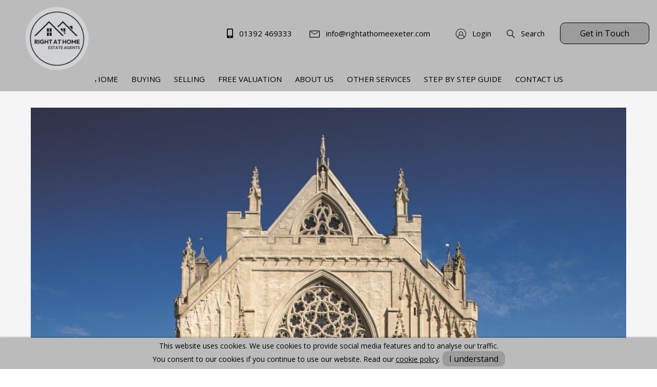

--- FILE ---
content_type: text/html; charset=UTF-8
request_url: https://www.rightathomeexeter.com/local-information-exeter
body_size: 28945
content:

<!DOCTYPE html>
<!--[if lt IE 7]><html lang="en" class="no-js lt-ie10 lt-ie9 lt-ie8 lt-ie7"><![endif]-->
<!--[if IE 7]><html lang="en" class="no-js lt-ie10 lt-ie9 lt-ie8"><![endif]-->
<!--[if IE 8]><html lang="en" class="no-js lt-ie10 lt-ie9"><![endif]-->
<!--[if IE 9]><html lang="en" class="no-js lt-ie10"><![endif]-->
<!--[if gt IE 9]><!--><html lang="en" class="no-js"><!--<![endif]--><head>

<meta charset="utf-8">
<title>Local information Exeter</title>

    <meta name="author"  content="Right At Home Estate Agents" />
    <link rel="canonical"  href="https://www.rightathomeexeter.com/local-information-exeter" />
    <meta property="og:locale"  content="en_GB" />
    <meta property="og:site_name"  content="Right At Home Estate Agents" />
    <meta property="og:url"  content="https://www.rightathomeexeter.com/local-information-exeter" />
    <meta name="twitter:card"  content="summary" />
    <meta property="og:title"  content="Local information Exeter" />
    <meta name="twitter:title"  content="Local information Exeter" />
    <meta property="og:type"  content="website" />

<link rel="apple-touch-icon" sizes="114x114" href="">
<link rel="icon" type="image/png" sizes="32x32" href="">
<link rel="icon" type="image/png" sizes="16x16" href="">
<link rel="shortcut icon" href="">
<meta name="msapplication-TileColor" content="#ffffff">
<meta name="theme-color" content="#ffffff">
<meta name="viewport" content="width=device-width, initial-scale=1, minimum-scale=1, maximum-scale=1">

<style>:root {--colour-primary:#02437a;--colour-primary-darker:#012748;--colour-background:#fff;--colour-background-secondary:#f5f5f5;--colour-background-tertiary:#f1efeb;--colour-border:#90979c;--colour-text:#1f2432;--colour-secondary-text:#1f2432;--colour-text-invert:#f2f5f7;--colour-text-heading:#505d68;--colour-footer:#424b5a;--colour-text-footer:#f2f5f7;--colour-tile-background:#f2f5f7;--colour-tile-text:#1f2432;--colour-accordion-background:#f5f5f5;--colour-accordion-text:#1f2432;--colour-hero:#0260af;--colour-hero-text:#fff;--colour-hero-text-no-image:#fff;--colour-cta:#39b5a7;--colour-price:#02437a;--colour-background-top-header:#f5f5f5;--colour-text-top-header:#1f2432;--colour-background-header:#fff;--colour-background-header-mobile:#fff;--colour-text-header:#1f2432;--colour-background-header-dropdown:#fff;--colour-text-header-dropdown:#1f2432;--colour-btn:#02437a;--colour-btn-hover:#012748;--colour-btn-text:#f2f5f7;--btn-radius:0;--colour-placeholder:#888;--colour-red:#e22525;--colour-green:#54a426;--font:'Lato',sans-serif;--font-heading:'Playfair Display',serif;--font-size:16px } .selectric-scroll::-webkit-scrollbar {width:6px }.selectric-scroll::-webkit-scrollbar-track {background:rgba(0,0,0,0.1);border-radius:10px }.selectric-scroll::-webkit-scrollbar-thumb {border-radius:10px;background:#C9C9C9 }.header-nav >ul,.header-links,.tabs-nav {padding:0;list-style-type:none }.header-nav >ul >li,.header-links >li,.tabs-nav >li {display:inline-block }*, *::before, *::after {box-sizing:border-box }html {font-family:sans-serif;line-height:1.15;-webkit-text-size-adjust:100%;-webkit-tap-highlight-color:rgba(0,0,0,0) }article,aside,figcaption,figure,footer,header,hgroup,main,nav,section {display:block }body {margin:0;font-family:-apple-system,BlinkMacSystemFont,"Segoe UI",Roboto,"Helvetica Neue",Arial,"Noto Sans",sans-serif,"Apple Color Emoji","Segoe UI Emoji","Segoe UI Symbol","Noto Color Emoji";font-size:1rem;font-weight:400;line-height:1.5;color:#212529;text-align:left;background-color:#fff }[tabindex="-1"]:focus {outline:0 !important }hr {box-sizing:content-box;height:0;overflow:visible }h1,h2,h3,h4,h5,h6 {margin-top:0;margin-bottom:0.5rem }p {margin-top:0;margin-bottom:1rem }abbr[title], abbr[data-original-title] {text-decoration:underline;-webkit-text-decoration:underline dotted;text-decoration:underline dotted;cursor:help;border-bottom:0;-webkit-text-decoration-skip-ink:none;text-decoration-skip-ink:none }address {margin-bottom:1rem;font-style:normal;line-height:inherit }ol, ul, dl {margin-top:0;margin-bottom:1rem }ol ol, ul ul, ol ul, ul ol {margin-bottom:0 }dt {font-weight:700 }dd {margin-bottom:.5rem;margin-left:0 }blockquote {margin:0 0 1rem }b, strong {font-weight:bolder }small {font-size:80% }sub, sup {position:relative;font-size:75%;line-height:0;vertical-align:baseline }sub {bottom:-.25em }sup {top:-.5em }a {color:#007bff;text-decoration:none;background-color:transparent }a:hover {color:#0056b3;text-decoration:underline }a:not([href]):not([tabindex]) {color:inherit;text-decoration:none }a:not([href]):not([tabindex]):hover,a:not([href]):not([tabindex]):focus {color:inherit;text-decoration:none }a:not([href]):not([tabindex]):focus {outline:0 }pre, code, kbd, samp {font-family:SFMono-Regular,Menlo,Monaco,Consolas,"Liberation Mono","Courier New",monospace;font-size:1em }pre {margin-top:0;margin-bottom:1rem;overflow:auto }figure {margin:0 0 1rem }img {vertical-align:middle;border-style:none }svg {overflow:hidden;vertical-align:middle }table {border-collapse:collapse }caption {padding-top:0.75rem;padding-bottom:0.75rem;color:#6c757d;text-align:left;caption-side:bottom }th {text-align:inherit }label {display:inline-block;margin-bottom:0.5rem }button {border-radius:0 }button:focus {outline:1px dotted;outline:5px auto -webkit-focus-ring-color }input, button, select, optgroup, textarea {margin:0;font-family:inherit;font-size:inherit;line-height:inherit }button, input {overflow:visible }button, select {text-transform:none }select {word-wrap:normal }button, [type="button"], [type="reset"], [type="submit"] {-webkit-appearance:button }button:not(:disabled), [type="button"]:not(:disabled), [type="reset"]:not(:disabled), [type="submit"]:not(:disabled) {cursor:pointer }button::-moz-focus-inner, [type="button"]::-moz-focus-inner, [type="reset"]::-moz-focus-inner, [type="submit"]::-moz-focus-inner {padding:0;border-style:none }input[type="radio"], input[type="checkbox"] {box-sizing:border-box;padding:0 }input[type="date"], input[type="time"], input[type="datetime-local"], input[type="month"] {-webkit-appearance:listbox }textarea {overflow:auto;resize:vertical }fieldset {min-width:0;padding:0;margin:0;border:0 }legend {display:block;width:100%;max-width:100%;padding:0;margin-bottom:.5rem;font-size:1.5rem;line-height:inherit;color:inherit;white-space:normal }progress {vertical-align:baseline }[type="number"]::-webkit-inner-spin-button, [type="number"]::-webkit-outer-spin-button {height:auto }[type="search"] {outline-offset:-2px;-webkit-appearance:none }[type="search"]::-webkit-search-decoration {-webkit-appearance:none }::-webkit-file-upload-button {font:inherit;-webkit-appearance:button }output {display:inline-block }summary {display:list-item;cursor:pointer }template {display:none }[hidden] {display:none !important }.container {width:100%;padding-right:10px;padding-left:10px;margin-right:auto;margin-left:auto }@media (min-width:576px) {.container {max-width:540px }}@media (min-width:768px) {.container {max-width:720px }}@media (min-width:992px) {.container {max-width:960px }}@media (min-width:1200px) {.container {max-width:1180px }}.container-fluid {width:100%;padding-right:10px;padding-left:10px;margin-right:auto;margin-left:auto }.row {display:-webkit-box;display:-ms-flexbox;display:flex;-ms-flex-wrap:wrap;flex-wrap:wrap;margin-right:-10px;margin-left:-10px }.no-gutters {margin-right:0;margin-left:0 }.no-gutters >.col,.no-gutters >[class*="col-"] {padding-right:0;padding-left:0 }.col-1,.col-2,.col-3,.col-4,.col-5,.col-6,.col-7,.col-8,.col-9,.col-10,.col-11,.col-12,.col-13,.col-14,.col-15,.col-16,.col-17,.col-18,.col-19,.col-20,.col-21,.col-22,.col-23,.col-24,.col, .col-auto,.col-xs-1,.col-xs-2,.col-xs-3,.col-xs-4,.col-xs-5,.col-xs-6,.col-xs-7,.col-xs-8,.col-xs-9,.col-xs-10,.col-xs-11,.col-xs-12,.col-xs-13,.col-xs-14,.col-xs-15,.col-xs-16,.col-xs-17,.col-xs-18,.col-xs-19,.col-xs-20,.col-xs-21,.col-xs-22,.col-xs-23,.col-xs-24,.col-xs, .col-xs-auto,.col-sm-1,.col-sm-2,.col-sm-3,.col-sm-4,.col-sm-5,.col-sm-6,.col-sm-7,.col-sm-8,.col-sm-9,.col-sm-10,.col-sm-11,.col-sm-12,.col-sm-13,.col-sm-14,.col-sm-15,.col-sm-16,.col-sm-17,.col-sm-18,.col-sm-19,.col-sm-20,.col-sm-21,.col-sm-22,.col-sm-23,.col-sm-24,.col-sm, .col-sm-auto,.col-md-1,.col-md-2,.col-md-3,.col-md-4,.col-md-5,.col-md-6,.col-md-7,.col-md-8,.col-md-9,.col-md-10,.col-md-11,.col-md-12,.col-md-13,.col-md-14,.col-md-15,.col-md-16,.col-md-17,.col-md-18,.col-md-19,.col-md-20,.col-md-21,.col-md-22,.col-md-23,.col-md-24,.col-md, .col-md-auto,.col-lg-1,.col-lg-2,.col-lg-3,.col-lg-4,.col-lg-5,.col-lg-6,.col-lg-7,.col-lg-8,.col-lg-9,.col-lg-10,.col-lg-11,.col-lg-12,.col-lg-13,.col-lg-14,.col-lg-15,.col-lg-16,.col-lg-17,.col-lg-18,.col-lg-19,.col-lg-20,.col-lg-21,.col-lg-22,.col-lg-23,.col-lg-24,.col-lg, .col-lg-auto,.col-xl-1,.col-xl-2,.col-xl-3,.col-xl-4,.col-xl-5,.col-xl-6,.col-xl-7,.col-xl-8,.col-xl-9,.col-xl-10,.col-xl-11,.col-xl-12,.col-xl-13,.col-xl-14,.col-xl-15,.col-xl-16,.col-xl-17,.col-xl-18,.col-xl-19,.col-xl-20,.col-xl-21,.col-xl-22,.col-xl-23,.col-xl-24,.col-xl, .col-xl-auto,.col-xxl-1,.col-xxl-2,.col-xxl-3,.col-xxl-4,.col-xxl-5,.col-xxl-6,.col-xxl-7,.col-xxl-8,.col-xxl-9,.col-xxl-10,.col-xxl-11,.col-xxl-12,.col-xxl-13,.col-xxl-14,.col-xxl-15,.col-xxl-16,.col-xxl-17,.col-xxl-18,.col-xxl-19,.col-xxl-20,.col-xxl-21,.col-xxl-22,.col-xxl-23,.col-xxl-24,.col-xxl, .col-xxl-auto {position:relative;width:100%;padding-right:10px;padding-left:10px }.col {-ms-flex-preferred-size:0;flex-basis:0;-webkit-box-flex:1;-ms-flex-positive:1;flex-grow:1;max-width:100% }.col-auto {-webkit-box-flex:0;-ms-flex:0 0 auto;flex:0 0 auto;width:auto;max-width:100% }.col-1 {-webkit-box-flex:0;-ms-flex:0 0 4.16667%;flex:0 0 4.16667%;max-width:4.16667% }.col-2 {-webkit-box-flex:0;-ms-flex:0 0 8.33333%;flex:0 0 8.33333%;max-width:8.33333% }.col-3 {-webkit-box-flex:0;-ms-flex:0 0 12.5%;flex:0 0 12.5%;max-width:12.5% }.col-4 {-webkit-box-flex:0;-ms-flex:0 0 16.66667%;flex:0 0 16.66667%;max-width:16.66667% }.col-5 {-webkit-box-flex:0;-ms-flex:0 0 20.83333%;flex:0 0 20.83333%;max-width:20.83333% }.col-6 {-webkit-box-flex:0;-ms-flex:0 0 25%;flex:0 0 25%;max-width:25% }.col-7 {-webkit-box-flex:0;-ms-flex:0 0 29.16667%;flex:0 0 29.16667%;max-width:29.16667% }.col-8 {-webkit-box-flex:0;-ms-flex:0 0 33.33333%;flex:0 0 33.33333%;max-width:33.33333% }.col-9 {-webkit-box-flex:0;-ms-flex:0 0 37.5%;flex:0 0 37.5%;max-width:37.5% }.col-10 {-webkit-box-flex:0;-ms-flex:0 0 41.66667%;flex:0 0 41.66667%;max-width:41.66667% }.col-11 {-webkit-box-flex:0;-ms-flex:0 0 45.83333%;flex:0 0 45.83333%;max-width:45.83333% }.col-12 {-webkit-box-flex:0;-ms-flex:0 0 50%;flex:0 0 50%;max-width:50% }.col-13 {-webkit-box-flex:0;-ms-flex:0 0 54.16667%;flex:0 0 54.16667%;max-width:54.16667% }.col-14 {-webkit-box-flex:0;-ms-flex:0 0 58.33333%;flex:0 0 58.33333%;max-width:58.33333% }.col-15 {-webkit-box-flex:0;-ms-flex:0 0 62.5%;flex:0 0 62.5%;max-width:62.5% }.col-16 {-webkit-box-flex:0;-ms-flex:0 0 66.66667%;flex:0 0 66.66667%;max-width:66.66667% }.col-17 {-webkit-box-flex:0;-ms-flex:0 0 70.83333%;flex:0 0 70.83333%;max-width:70.83333% }.col-18 {-webkit-box-flex:0;-ms-flex:0 0 75%;flex:0 0 75%;max-width:75% }.col-19 {-webkit-box-flex:0;-ms-flex:0 0 79.16667%;flex:0 0 79.16667%;max-width:79.16667% }.col-20 {-webkit-box-flex:0;-ms-flex:0 0 83.33333%;flex:0 0 83.33333%;max-width:83.33333% }.col-21 {-webkit-box-flex:0;-ms-flex:0 0 87.5%;flex:0 0 87.5%;max-width:87.5% }.col-22 {-webkit-box-flex:0;-ms-flex:0 0 91.66667%;flex:0 0 91.66667%;max-width:91.66667% }.col-23 {-webkit-box-flex:0;-ms-flex:0 0 95.83333%;flex:0 0 95.83333%;max-width:95.83333% }.col-24 {-webkit-box-flex:0;-ms-flex:0 0 100%;flex:0 0 100%;max-width:100% }.order-first {-webkit-box-ordinal-group:0;-ms-flex-order:-1;order:-1 }.order-last {-webkit-box-ordinal-group:26;-ms-flex-order:25;order:25 }.order-0 {-webkit-box-ordinal-group:1;-ms-flex-order:0;order:0 }.order-1 {-webkit-box-ordinal-group:2;-ms-flex-order:1;order:1 }.order-2 {-webkit-box-ordinal-group:3;-ms-flex-order:2;order:2 }.order-3 {-webkit-box-ordinal-group:4;-ms-flex-order:3;order:3 }.order-4 {-webkit-box-ordinal-group:5;-ms-flex-order:4;order:4 }.order-5 {-webkit-box-ordinal-group:6;-ms-flex-order:5;order:5 }.order-6 {-webkit-box-ordinal-group:7;-ms-flex-order:6;order:6 }.order-7 {-webkit-box-ordinal-group:8;-ms-flex-order:7;order:7 }.order-8 {-webkit-box-ordinal-group:9;-ms-flex-order:8;order:8 }.order-9 {-webkit-box-ordinal-group:10;-ms-flex-order:9;order:9 }.order-10 {-webkit-box-ordinal-group:11;-ms-flex-order:10;order:10 }.order-11 {-webkit-box-ordinal-group:12;-ms-flex-order:11;order:11 }.order-12 {-webkit-box-ordinal-group:13;-ms-flex-order:12;order:12 }.order-13 {-webkit-box-ordinal-group:14;-ms-flex-order:13;order:13 }.order-14 {-webkit-box-ordinal-group:15;-ms-flex-order:14;order:14 }.order-15 {-webkit-box-ordinal-group:16;-ms-flex-order:15;order:15 }.order-16 {-webkit-box-ordinal-group:17;-ms-flex-order:16;order:16 }.order-17 {-webkit-box-ordinal-group:18;-ms-flex-order:17;order:17 }.order-18 {-webkit-box-ordinal-group:19;-ms-flex-order:18;order:18 }.order-19 {-webkit-box-ordinal-group:20;-ms-flex-order:19;order:19 }.order-20 {-webkit-box-ordinal-group:21;-ms-flex-order:20;order:20 }.order-21 {-webkit-box-ordinal-group:22;-ms-flex-order:21;order:21 }.order-22 {-webkit-box-ordinal-group:23;-ms-flex-order:22;order:22 }.order-23 {-webkit-box-ordinal-group:24;-ms-flex-order:23;order:23 }.order-24 {-webkit-box-ordinal-group:25;-ms-flex-order:24;order:24 }.offset-1 {margin-left:4.16667% }.offset-2 {margin-left:8.33333% }.offset-3 {margin-left:12.5% }.offset-4 {margin-left:16.66667% }.offset-5 {margin-left:20.83333% }.offset-6 {margin-left:25% }.offset-7 {margin-left:29.16667% }.offset-8 {margin-left:33.33333% }.offset-9 {margin-left:37.5% }.offset-10 {margin-left:41.66667% }.offset-11 {margin-left:45.83333% }.offset-12 {margin-left:50% }.offset-13 {margin-left:54.16667% }.offset-14 {margin-left:58.33333% }.offset-15 {margin-left:62.5% }.offset-16 {margin-left:66.66667% }.offset-17 {margin-left:70.83333% }.offset-18 {margin-left:75% }.offset-19 {margin-left:79.16667% }.offset-20 {margin-left:83.33333% }.offset-21 {margin-left:87.5% }.offset-22 {margin-left:91.66667% }.offset-23 {margin-left:95.83333% }@media (min-width:375px) {.col-xs {-ms-flex-preferred-size:0;flex-basis:0;-webkit-box-flex:1;-ms-flex-positive:1;flex-grow:1;max-width:100% }.col-xs-auto {-webkit-box-flex:0;-ms-flex:0 0 auto;flex:0 0 auto;width:auto;max-width:100% }.col-xs-1 {-webkit-box-flex:0;-ms-flex:0 0 4.16667%;flex:0 0 4.16667%;max-width:4.16667% }.col-xs-2 {-webkit-box-flex:0;-ms-flex:0 0 8.33333%;flex:0 0 8.33333%;max-width:8.33333% }.col-xs-3 {-webkit-box-flex:0;-ms-flex:0 0 12.5%;flex:0 0 12.5%;max-width:12.5% }.col-xs-4 {-webkit-box-flex:0;-ms-flex:0 0 16.66667%;flex:0 0 16.66667%;max-width:16.66667% }.col-xs-5 {-webkit-box-flex:0;-ms-flex:0 0 20.83333%;flex:0 0 20.83333%;max-width:20.83333% }.col-xs-6 {-webkit-box-flex:0;-ms-flex:0 0 25%;flex:0 0 25%;max-width:25% }.col-xs-7 {-webkit-box-flex:0;-ms-flex:0 0 29.16667%;flex:0 0 29.16667%;max-width:29.16667% }.col-xs-8 {-webkit-box-flex:0;-ms-flex:0 0 33.33333%;flex:0 0 33.33333%;max-width:33.33333% }.col-xs-9 {-webkit-box-flex:0;-ms-flex:0 0 37.5%;flex:0 0 37.5%;max-width:37.5% }.col-xs-10 {-webkit-box-flex:0;-ms-flex:0 0 41.66667%;flex:0 0 41.66667%;max-width:41.66667% }.col-xs-11 {-webkit-box-flex:0;-ms-flex:0 0 45.83333%;flex:0 0 45.83333%;max-width:45.83333% }.col-xs-12 {-webkit-box-flex:0;-ms-flex:0 0 50%;flex:0 0 50%;max-width:50% }.col-xs-13 {-webkit-box-flex:0;-ms-flex:0 0 54.16667%;flex:0 0 54.16667%;max-width:54.16667% }.col-xs-14 {-webkit-box-flex:0;-ms-flex:0 0 58.33333%;flex:0 0 58.33333%;max-width:58.33333% }.col-xs-15 {-webkit-box-flex:0;-ms-flex:0 0 62.5%;flex:0 0 62.5%;max-width:62.5% }.col-xs-16 {-webkit-box-flex:0;-ms-flex:0 0 66.66667%;flex:0 0 66.66667%;max-width:66.66667% }.col-xs-17 {-webkit-box-flex:0;-ms-flex:0 0 70.83333%;flex:0 0 70.83333%;max-width:70.83333% }.col-xs-18 {-webkit-box-flex:0;-ms-flex:0 0 75%;flex:0 0 75%;max-width:75% }.col-xs-19 {-webkit-box-flex:0;-ms-flex:0 0 79.16667%;flex:0 0 79.16667%;max-width:79.16667% }.col-xs-20 {-webkit-box-flex:0;-ms-flex:0 0 83.33333%;flex:0 0 83.33333%;max-width:83.33333% }.col-xs-21 {-webkit-box-flex:0;-ms-flex:0 0 87.5%;flex:0 0 87.5%;max-width:87.5% }.col-xs-22 {-webkit-box-flex:0;-ms-flex:0 0 91.66667%;flex:0 0 91.66667%;max-width:91.66667% }.col-xs-23 {-webkit-box-flex:0;-ms-flex:0 0 95.83333%;flex:0 0 95.83333%;max-width:95.83333% }.col-xs-24 {-webkit-box-flex:0;-ms-flex:0 0 100%;flex:0 0 100%;max-width:100% }.order-xs-first {-webkit-box-ordinal-group:0;-ms-flex-order:-1;order:-1 }.order-xs-last {-webkit-box-ordinal-group:26;-ms-flex-order:25;order:25 }.order-xs-0 {-webkit-box-ordinal-group:1;-ms-flex-order:0;order:0 }.order-xs-1 {-webkit-box-ordinal-group:2;-ms-flex-order:1;order:1 }.order-xs-2 {-webkit-box-ordinal-group:3;-ms-flex-order:2;order:2 }.order-xs-3 {-webkit-box-ordinal-group:4;-ms-flex-order:3;order:3 }.order-xs-4 {-webkit-box-ordinal-group:5;-ms-flex-order:4;order:4 }.order-xs-5 {-webkit-box-ordinal-group:6;-ms-flex-order:5;order:5 }.order-xs-6 {-webkit-box-ordinal-group:7;-ms-flex-order:6;order:6 }.order-xs-7 {-webkit-box-ordinal-group:8;-ms-flex-order:7;order:7 }.order-xs-8 {-webkit-box-ordinal-group:9;-ms-flex-order:8;order:8 }.order-xs-9 {-webkit-box-ordinal-group:10;-ms-flex-order:9;order:9 }.order-xs-10 {-webkit-box-ordinal-group:11;-ms-flex-order:10;order:10 }.order-xs-11 {-webkit-box-ordinal-group:12;-ms-flex-order:11;order:11 }.order-xs-12 {-webkit-box-ordinal-group:13;-ms-flex-order:12;order:12 }.order-xs-13 {-webkit-box-ordinal-group:14;-ms-flex-order:13;order:13 }.order-xs-14 {-webkit-box-ordinal-group:15;-ms-flex-order:14;order:14 }.order-xs-15 {-webkit-box-ordinal-group:16;-ms-flex-order:15;order:15 }.order-xs-16 {-webkit-box-ordinal-group:17;-ms-flex-order:16;order:16 }.order-xs-17 {-webkit-box-ordinal-group:18;-ms-flex-order:17;order:17 }.order-xs-18 {-webkit-box-ordinal-group:19;-ms-flex-order:18;order:18 }.order-xs-19 {-webkit-box-ordinal-group:20;-ms-flex-order:19;order:19 }.order-xs-20 {-webkit-box-ordinal-group:21;-ms-flex-order:20;order:20 }.order-xs-21 {-webkit-box-ordinal-group:22;-ms-flex-order:21;order:21 }.order-xs-22 {-webkit-box-ordinal-group:23;-ms-flex-order:22;order:22 }.order-xs-23 {-webkit-box-ordinal-group:24;-ms-flex-order:23;order:23 }.order-xs-24 {-webkit-box-ordinal-group:25;-ms-flex-order:24;order:24 }.offset-xs-0 {margin-left:0 }.offset-xs-1 {margin-left:4.16667% }.offset-xs-2 {margin-left:8.33333% }.offset-xs-3 {margin-left:12.5% }.offset-xs-4 {margin-left:16.66667% }.offset-xs-5 {margin-left:20.83333% }.offset-xs-6 {margin-left:25% }.offset-xs-7 {margin-left:29.16667% }.offset-xs-8 {margin-left:33.33333% }.offset-xs-9 {margin-left:37.5% }.offset-xs-10 {margin-left:41.66667% }.offset-xs-11 {margin-left:45.83333% }.offset-xs-12 {margin-left:50% }.offset-xs-13 {margin-left:54.16667% }.offset-xs-14 {margin-left:58.33333% }.offset-xs-15 {margin-left:62.5% }.offset-xs-16 {margin-left:66.66667% }.offset-xs-17 {margin-left:70.83333% }.offset-xs-18 {margin-left:75% }.offset-xs-19 {margin-left:79.16667% }.offset-xs-20 {margin-left:83.33333% }.offset-xs-21 {margin-left:87.5% }.offset-xs-22 {margin-left:91.66667% }.offset-xs-23 {margin-left:95.83333% }}@media (min-width:576px) {.col-sm {-ms-flex-preferred-size:0;flex-basis:0;-webkit-box-flex:1;-ms-flex-positive:1;flex-grow:1;max-width:100% }.col-sm-auto {-webkit-box-flex:0;-ms-flex:0 0 auto;flex:0 0 auto;width:auto;max-width:100% }.col-sm-1 {-webkit-box-flex:0;-ms-flex:0 0 4.16667%;flex:0 0 4.16667%;max-width:4.16667% }.col-sm-2 {-webkit-box-flex:0;-ms-flex:0 0 8.33333%;flex:0 0 8.33333%;max-width:8.33333% }.col-sm-3 {-webkit-box-flex:0;-ms-flex:0 0 12.5%;flex:0 0 12.5%;max-width:12.5% }.col-sm-4 {-webkit-box-flex:0;-ms-flex:0 0 16.66667%;flex:0 0 16.66667%;max-width:16.66667% }.col-sm-5 {-webkit-box-flex:0;-ms-flex:0 0 20.83333%;flex:0 0 20.83333%;max-width:20.83333% }.col-sm-6 {-webkit-box-flex:0;-ms-flex:0 0 25%;flex:0 0 25%;max-width:25% }.col-sm-7 {-webkit-box-flex:0;-ms-flex:0 0 29.16667%;flex:0 0 29.16667%;max-width:29.16667% }.col-sm-8 {-webkit-box-flex:0;-ms-flex:0 0 33.33333%;flex:0 0 33.33333%;max-width:33.33333% }.col-sm-9 {-webkit-box-flex:0;-ms-flex:0 0 37.5%;flex:0 0 37.5%;max-width:37.5% }.col-sm-10 {-webkit-box-flex:0;-ms-flex:0 0 41.66667%;flex:0 0 41.66667%;max-width:41.66667% }.col-sm-11 {-webkit-box-flex:0;-ms-flex:0 0 45.83333%;flex:0 0 45.83333%;max-width:45.83333% }.col-sm-12 {-webkit-box-flex:0;-ms-flex:0 0 50%;flex:0 0 50%;max-width:50% }.col-sm-13 {-webkit-box-flex:0;-ms-flex:0 0 54.16667%;flex:0 0 54.16667%;max-width:54.16667% }.col-sm-14 {-webkit-box-flex:0;-ms-flex:0 0 58.33333%;flex:0 0 58.33333%;max-width:58.33333% }.col-sm-15 {-webkit-box-flex:0;-ms-flex:0 0 62.5%;flex:0 0 62.5%;max-width:62.5% }.col-sm-16 {-webkit-box-flex:0;-ms-flex:0 0 66.66667%;flex:0 0 66.66667%;max-width:66.66667% }.col-sm-17 {-webkit-box-flex:0;-ms-flex:0 0 70.83333%;flex:0 0 70.83333%;max-width:70.83333% }.col-sm-18 {-webkit-box-flex:0;-ms-flex:0 0 75%;flex:0 0 75%;max-width:75% }.col-sm-19 {-webkit-box-flex:0;-ms-flex:0 0 79.16667%;flex:0 0 79.16667%;max-width:79.16667% }.col-sm-20 {-webkit-box-flex:0;-ms-flex:0 0 83.33333%;flex:0 0 83.33333%;max-width:83.33333% }.col-sm-21 {-webkit-box-flex:0;-ms-flex:0 0 87.5%;flex:0 0 87.5%;max-width:87.5% }.col-sm-22 {-webkit-box-flex:0;-ms-flex:0 0 91.66667%;flex:0 0 91.66667%;max-width:91.66667% }.col-sm-23 {-webkit-box-flex:0;-ms-flex:0 0 95.83333%;flex:0 0 95.83333%;max-width:95.83333% }.col-sm-24 {-webkit-box-flex:0;-ms-flex:0 0 100%;flex:0 0 100%;max-width:100% }.order-sm-first {-webkit-box-ordinal-group:0;-ms-flex-order:-1;order:-1 }.order-sm-last {-webkit-box-ordinal-group:26;-ms-flex-order:25;order:25 }.order-sm-0 {-webkit-box-ordinal-group:1;-ms-flex-order:0;order:0 }.order-sm-1 {-webkit-box-ordinal-group:2;-ms-flex-order:1;order:1 }.order-sm-2 {-webkit-box-ordinal-group:3;-ms-flex-order:2;order:2 }.order-sm-3 {-webkit-box-ordinal-group:4;-ms-flex-order:3;order:3 }.order-sm-4 {-webkit-box-ordinal-group:5;-ms-flex-order:4;order:4 }.order-sm-5 {-webkit-box-ordinal-group:6;-ms-flex-order:5;order:5 }.order-sm-6 {-webkit-box-ordinal-group:7;-ms-flex-order:6;order:6 }.order-sm-7 {-webkit-box-ordinal-group:8;-ms-flex-order:7;order:7 }.order-sm-8 {-webkit-box-ordinal-group:9;-ms-flex-order:8;order:8 }.order-sm-9 {-webkit-box-ordinal-group:10;-ms-flex-order:9;order:9 }.order-sm-10 {-webkit-box-ordinal-group:11;-ms-flex-order:10;order:10 }.order-sm-11 {-webkit-box-ordinal-group:12;-ms-flex-order:11;order:11 }.order-sm-12 {-webkit-box-ordinal-group:13;-ms-flex-order:12;order:12 }.order-sm-13 {-webkit-box-ordinal-group:14;-ms-flex-order:13;order:13 }.order-sm-14 {-webkit-box-ordinal-group:15;-ms-flex-order:14;order:14 }.order-sm-15 {-webkit-box-ordinal-group:16;-ms-flex-order:15;order:15 }.order-sm-16 {-webkit-box-ordinal-group:17;-ms-flex-order:16;order:16 }.order-sm-17 {-webkit-box-ordinal-group:18;-ms-flex-order:17;order:17 }.order-sm-18 {-webkit-box-ordinal-group:19;-ms-flex-order:18;order:18 }.order-sm-19 {-webkit-box-ordinal-group:20;-ms-flex-order:19;order:19 }.order-sm-20 {-webkit-box-ordinal-group:21;-ms-flex-order:20;order:20 }.order-sm-21 {-webkit-box-ordinal-group:22;-ms-flex-order:21;order:21 }.order-sm-22 {-webkit-box-ordinal-group:23;-ms-flex-order:22;order:22 }.order-sm-23 {-webkit-box-ordinal-group:24;-ms-flex-order:23;order:23 }.order-sm-24 {-webkit-box-ordinal-group:25;-ms-flex-order:24;order:24 }.offset-sm-0 {margin-left:0 }.offset-sm-1 {margin-left:4.16667% }.offset-sm-2 {margin-left:8.33333% }.offset-sm-3 {margin-left:12.5% }.offset-sm-4 {margin-left:16.66667% }.offset-sm-5 {margin-left:20.83333% }.offset-sm-6 {margin-left:25% }.offset-sm-7 {margin-left:29.16667% }.offset-sm-8 {margin-left:33.33333% }.offset-sm-9 {margin-left:37.5% }.offset-sm-10 {margin-left:41.66667% }.offset-sm-11 {margin-left:45.83333% }.offset-sm-12 {margin-left:50% }.offset-sm-13 {margin-left:54.16667% }.offset-sm-14 {margin-left:58.33333% }.offset-sm-15 {margin-left:62.5% }.offset-sm-16 {margin-left:66.66667% }.offset-sm-17 {margin-left:70.83333% }.offset-sm-18 {margin-left:75% }.offset-sm-19 {margin-left:79.16667% }.offset-sm-20 {margin-left:83.33333% }.offset-sm-21 {margin-left:87.5% }.offset-sm-22 {margin-left:91.66667% }.offset-sm-23 {margin-left:95.83333% }}@media (min-width:768px) {.col-md {-ms-flex-preferred-size:0;flex-basis:0;-webkit-box-flex:1;-ms-flex-positive:1;flex-grow:1;max-width:100% }.col-md-auto {-webkit-box-flex:0;-ms-flex:0 0 auto;flex:0 0 auto;width:auto;max-width:100% }.col-md-1 {-webkit-box-flex:0;-ms-flex:0 0 4.16667%;flex:0 0 4.16667%;max-width:4.16667% }.col-md-2 {-webkit-box-flex:0;-ms-flex:0 0 8.33333%;flex:0 0 8.33333%;max-width:8.33333% }.col-md-3 {-webkit-box-flex:0;-ms-flex:0 0 12.5%;flex:0 0 12.5%;max-width:12.5% }.col-md-4 {-webkit-box-flex:0;-ms-flex:0 0 16.66667%;flex:0 0 16.66667%;max-width:16.66667% }.col-md-5 {-webkit-box-flex:0;-ms-flex:0 0 20.83333%;flex:0 0 20.83333%;max-width:20.83333% }.col-md-6 {-webkit-box-flex:0;-ms-flex:0 0 25%;flex:0 0 25%;max-width:25% }.col-md-7 {-webkit-box-flex:0;-ms-flex:0 0 29.16667%;flex:0 0 29.16667%;max-width:29.16667% }.col-md-8 {-webkit-box-flex:0;-ms-flex:0 0 33.33333%;flex:0 0 33.33333%;max-width:33.33333% }.col-md-9 {-webkit-box-flex:0;-ms-flex:0 0 37.5%;flex:0 0 37.5%;max-width:37.5% }.col-md-10 {-webkit-box-flex:0;-ms-flex:0 0 41.66667%;flex:0 0 41.66667%;max-width:41.66667% }.col-md-11 {-webkit-box-flex:0;-ms-flex:0 0 45.83333%;flex:0 0 45.83333%;max-width:45.83333% }.col-md-12 {-webkit-box-flex:0;-ms-flex:0 0 50%;flex:0 0 50%;max-width:50% }.col-md-13 {-webkit-box-flex:0;-ms-flex:0 0 54.16667%;flex:0 0 54.16667%;max-width:54.16667% }.col-md-14 {-webkit-box-flex:0;-ms-flex:0 0 58.33333%;flex:0 0 58.33333%;max-width:58.33333% }.col-md-15 {-webkit-box-flex:0;-ms-flex:0 0 62.5%;flex:0 0 62.5%;max-width:62.5% }.col-md-16 {-webkit-box-flex:0;-ms-flex:0 0 66.66667%;flex:0 0 66.66667%;max-width:66.66667% }.col-md-17 {-webkit-box-flex:0;-ms-flex:0 0 70.83333%;flex:0 0 70.83333%;max-width:70.83333% }.col-md-18 {-webkit-box-flex:0;-ms-flex:0 0 75%;flex:0 0 75%;max-width:75% }.col-md-19 {-webkit-box-flex:0;-ms-flex:0 0 79.16667%;flex:0 0 79.16667%;max-width:79.16667% }.col-md-20 {-webkit-box-flex:0;-ms-flex:0 0 83.33333%;flex:0 0 83.33333%;max-width:83.33333% }.col-md-21 {-webkit-box-flex:0;-ms-flex:0 0 87.5%;flex:0 0 87.5%;max-width:87.5% }.col-md-22 {-webkit-box-flex:0;-ms-flex:0 0 91.66667%;flex:0 0 91.66667%;max-width:91.66667% }.col-md-23 {-webkit-box-flex:0;-ms-flex:0 0 95.83333%;flex:0 0 95.83333%;max-width:95.83333% }.col-md-24 {-webkit-box-flex:0;-ms-flex:0 0 100%;flex:0 0 100%;max-width:100% }.order-md-first {-webkit-box-ordinal-group:0;-ms-flex-order:-1;order:-1 }.order-md-last {-webkit-box-ordinal-group:26;-ms-flex-order:25;order:25 }.order-md-0 {-webkit-box-ordinal-group:1;-ms-flex-order:0;order:0 }.order-md-1 {-webkit-box-ordinal-group:2;-ms-flex-order:1;order:1 }.order-md-2 {-webkit-box-ordinal-group:3;-ms-flex-order:2;order:2 }.order-md-3 {-webkit-box-ordinal-group:4;-ms-flex-order:3;order:3 }.order-md-4 {-webkit-box-ordinal-group:5;-ms-flex-order:4;order:4 }.order-md-5 {-webkit-box-ordinal-group:6;-ms-flex-order:5;order:5 }.order-md-6 {-webkit-box-ordinal-group:7;-ms-flex-order:6;order:6 }.order-md-7 {-webkit-box-ordinal-group:8;-ms-flex-order:7;order:7 }.order-md-8 {-webkit-box-ordinal-group:9;-ms-flex-order:8;order:8 }.order-md-9 {-webkit-box-ordinal-group:10;-ms-flex-order:9;order:9 }.order-md-10 {-webkit-box-ordinal-group:11;-ms-flex-order:10;order:10 }.order-md-11 {-webkit-box-ordinal-group:12;-ms-flex-order:11;order:11 }.order-md-12 {-webkit-box-ordinal-group:13;-ms-flex-order:12;order:12 }.order-md-13 {-webkit-box-ordinal-group:14;-ms-flex-order:13;order:13 }.order-md-14 {-webkit-box-ordinal-group:15;-ms-flex-order:14;order:14 }.order-md-15 {-webkit-box-ordinal-group:16;-ms-flex-order:15;order:15 }.order-md-16 {-webkit-box-ordinal-group:17;-ms-flex-order:16;order:16 }.order-md-17 {-webkit-box-ordinal-group:18;-ms-flex-order:17;order:17 }.order-md-18 {-webkit-box-ordinal-group:19;-ms-flex-order:18;order:18 }.order-md-19 {-webkit-box-ordinal-group:20;-ms-flex-order:19;order:19 }.order-md-20 {-webkit-box-ordinal-group:21;-ms-flex-order:20;order:20 }.order-md-21 {-webkit-box-ordinal-group:22;-ms-flex-order:21;order:21 }.order-md-22 {-webkit-box-ordinal-group:23;-ms-flex-order:22;order:22 }.order-md-23 {-webkit-box-ordinal-group:24;-ms-flex-order:23;order:23 }.order-md-24 {-webkit-box-ordinal-group:25;-ms-flex-order:24;order:24 }.offset-md-0 {margin-left:0 }.offset-md-1 {margin-left:4.16667% }.offset-md-2 {margin-left:8.33333% }.offset-md-3 {margin-left:12.5% }.offset-md-4 {margin-left:16.66667% }.offset-md-5 {margin-left:20.83333% }.offset-md-6 {margin-left:25% }.offset-md-7 {margin-left:29.16667% }.offset-md-8 {margin-left:33.33333% }.offset-md-9 {margin-left:37.5% }.offset-md-10 {margin-left:41.66667% }.offset-md-11 {margin-left:45.83333% }.offset-md-12 {margin-left:50% }.offset-md-13 {margin-left:54.16667% }.offset-md-14 {margin-left:58.33333% }.offset-md-15 {margin-left:62.5% }.offset-md-16 {margin-left:66.66667% }.offset-md-17 {margin-left:70.83333% }.offset-md-18 {margin-left:75% }.offset-md-19 {margin-left:79.16667% }.offset-md-20 {margin-left:83.33333% }.offset-md-21 {margin-left:87.5% }.offset-md-22 {margin-left:91.66667% }.offset-md-23 {margin-left:95.83333% }}@media (min-width:992px) {.col-lg {-ms-flex-preferred-size:0;flex-basis:0;-webkit-box-flex:1;-ms-flex-positive:1;flex-grow:1;max-width:100% }.col-lg-auto {-webkit-box-flex:0;-ms-flex:0 0 auto;flex:0 0 auto;width:auto;max-width:100% }.col-lg-1 {-webkit-box-flex:0;-ms-flex:0 0 4.16667%;flex:0 0 4.16667%;max-width:4.16667% }.col-lg-2 {-webkit-box-flex:0;-ms-flex:0 0 8.33333%;flex:0 0 8.33333%;max-width:8.33333% }.col-lg-3 {-webkit-box-flex:0;-ms-flex:0 0 12.5%;flex:0 0 12.5%;max-width:12.5% }.col-lg-4 {-webkit-box-flex:0;-ms-flex:0 0 16.66667%;flex:0 0 16.66667%;max-width:16.66667% }.col-lg-5 {-webkit-box-flex:0;-ms-flex:0 0 20.83333%;flex:0 0 20.83333%;max-width:20.83333% }.col-lg-6 {-webkit-box-flex:0;-ms-flex:0 0 25%;flex:0 0 25%;max-width:25% }.col-lg-7 {-webkit-box-flex:0;-ms-flex:0 0 29.16667%;flex:0 0 29.16667%;max-width:29.16667% }.col-lg-8 {-webkit-box-flex:0;-ms-flex:0 0 33.33333%;flex:0 0 33.33333%;max-width:33.33333% }.col-lg-9 {-webkit-box-flex:0;-ms-flex:0 0 37.5%;flex:0 0 37.5%;max-width:37.5% }.col-lg-10 {-webkit-box-flex:0;-ms-flex:0 0 41.66667%;flex:0 0 41.66667%;max-width:41.66667% }.col-lg-11 {-webkit-box-flex:0;-ms-flex:0 0 45.83333%;flex:0 0 45.83333%;max-width:45.83333% }.col-lg-12 {-webkit-box-flex:0;-ms-flex:0 0 50%;flex:0 0 50%;max-width:50% }.col-lg-13 {-webkit-box-flex:0;-ms-flex:0 0 54.16667%;flex:0 0 54.16667%;max-width:54.16667% }.col-lg-14 {-webkit-box-flex:0;-ms-flex:0 0 58.33333%;flex:0 0 58.33333%;max-width:58.33333% }.col-lg-15 {-webkit-box-flex:0;-ms-flex:0 0 62.5%;flex:0 0 62.5%;max-width:62.5% }.col-lg-16 {-webkit-box-flex:0;-ms-flex:0 0 66.66667%;flex:0 0 66.66667%;max-width:66.66667% }.col-lg-17 {-webkit-box-flex:0;-ms-flex:0 0 70.83333%;flex:0 0 70.83333%;max-width:70.83333% }.col-lg-18 {-webkit-box-flex:0;-ms-flex:0 0 75%;flex:0 0 75%;max-width:75% }.col-lg-19 {-webkit-box-flex:0;-ms-flex:0 0 79.16667%;flex:0 0 79.16667%;max-width:79.16667% }.col-lg-20 {-webkit-box-flex:0;-ms-flex:0 0 83.33333%;flex:0 0 83.33333%;max-width:83.33333% }.col-lg-21 {-webkit-box-flex:0;-ms-flex:0 0 87.5%;flex:0 0 87.5%;max-width:87.5% }.col-lg-22 {-webkit-box-flex:0;-ms-flex:0 0 91.66667%;flex:0 0 91.66667%;max-width:91.66667% }.col-lg-23 {-webkit-box-flex:0;-ms-flex:0 0 95.83333%;flex:0 0 95.83333%;max-width:95.83333% }.col-lg-24 {-webkit-box-flex:0;-ms-flex:0 0 100%;flex:0 0 100%;max-width:100% }.order-lg-first {-webkit-box-ordinal-group:0;-ms-flex-order:-1;order:-1 }.order-lg-last {-webkit-box-ordinal-group:26;-ms-flex-order:25;order:25 }.order-lg-0 {-webkit-box-ordinal-group:1;-ms-flex-order:0;order:0 }.order-lg-1 {-webkit-box-ordinal-group:2;-ms-flex-order:1;order:1 }.order-lg-2 {-webkit-box-ordinal-group:3;-ms-flex-order:2;order:2 }.order-lg-3 {-webkit-box-ordinal-group:4;-ms-flex-order:3;order:3 }.order-lg-4 {-webkit-box-ordinal-group:5;-ms-flex-order:4;order:4 }.order-lg-5 {-webkit-box-ordinal-group:6;-ms-flex-order:5;order:5 }.order-lg-6 {-webkit-box-ordinal-group:7;-ms-flex-order:6;order:6 }.order-lg-7 {-webkit-box-ordinal-group:8;-ms-flex-order:7;order:7 }.order-lg-8 {-webkit-box-ordinal-group:9;-ms-flex-order:8;order:8 }.order-lg-9 {-webkit-box-ordinal-group:10;-ms-flex-order:9;order:9 }.order-lg-10 {-webkit-box-ordinal-group:11;-ms-flex-order:10;order:10 }.order-lg-11 {-webkit-box-ordinal-group:12;-ms-flex-order:11;order:11 }.order-lg-12 {-webkit-box-ordinal-group:13;-ms-flex-order:12;order:12 }.order-lg-13 {-webkit-box-ordinal-group:14;-ms-flex-order:13;order:13 }.order-lg-14 {-webkit-box-ordinal-group:15;-ms-flex-order:14;order:14 }.order-lg-15 {-webkit-box-ordinal-group:16;-ms-flex-order:15;order:15 }.order-lg-16 {-webkit-box-ordinal-group:17;-ms-flex-order:16;order:16 }.order-lg-17 {-webkit-box-ordinal-group:18;-ms-flex-order:17;order:17 }.order-lg-18 {-webkit-box-ordinal-group:19;-ms-flex-order:18;order:18 }.order-lg-19 {-webkit-box-ordinal-group:20;-ms-flex-order:19;order:19 }.order-lg-20 {-webkit-box-ordinal-group:21;-ms-flex-order:20;order:20 }.order-lg-21 {-webkit-box-ordinal-group:22;-ms-flex-order:21;order:21 }.order-lg-22 {-webkit-box-ordinal-group:23;-ms-flex-order:22;order:22 }.order-lg-23 {-webkit-box-ordinal-group:24;-ms-flex-order:23;order:23 }.order-lg-24 {-webkit-box-ordinal-group:25;-ms-flex-order:24;order:24 }.offset-lg-0 {margin-left:0 }.offset-lg-1 {margin-left:4.16667% }.offset-lg-2 {margin-left:8.33333% }.offset-lg-3 {margin-left:12.5% }.offset-lg-4 {margin-left:16.66667% }.offset-lg-5 {margin-left:20.83333% }.offset-lg-6 {margin-left:25% }.offset-lg-7 {margin-left:29.16667% }.offset-lg-8 {margin-left:33.33333% }.offset-lg-9 {margin-left:37.5% }.offset-lg-10 {margin-left:41.66667% }.offset-lg-11 {margin-left:45.83333% }.offset-lg-12 {margin-left:50% }.offset-lg-13 {margin-left:54.16667% }.offset-lg-14 {margin-left:58.33333% }.offset-lg-15 {margin-left:62.5% }.offset-lg-16 {margin-left:66.66667% }.offset-lg-17 {margin-left:70.83333% }.offset-lg-18 {margin-left:75% }.offset-lg-19 {margin-left:79.16667% }.offset-lg-20 {margin-left:83.33333% }.offset-lg-21 {margin-left:87.5% }.offset-lg-22 {margin-left:91.66667% }.offset-lg-23 {margin-left:95.83333% }}@media (min-width:1200px) {.col-xl {-ms-flex-preferred-size:0;flex-basis:0;-webkit-box-flex:1;-ms-flex-positive:1;flex-grow:1;max-width:100% }.col-xl-auto {-webkit-box-flex:0;-ms-flex:0 0 auto;flex:0 0 auto;width:auto;max-width:100% }.col-xl-1 {-webkit-box-flex:0;-ms-flex:0 0 4.16667%;flex:0 0 4.16667%;max-width:4.16667% }.col-xl-2 {-webkit-box-flex:0;-ms-flex:0 0 8.33333%;flex:0 0 8.33333%;max-width:8.33333% }.col-xl-3 {-webkit-box-flex:0;-ms-flex:0 0 12.5%;flex:0 0 12.5%;max-width:12.5% }.col-xl-4 {-webkit-box-flex:0;-ms-flex:0 0 16.66667%;flex:0 0 16.66667%;max-width:16.66667% }.col-xl-5 {-webkit-box-flex:0;-ms-flex:0 0 20.83333%;flex:0 0 20.83333%;max-width:20.83333% }.col-xl-6 {-webkit-box-flex:0;-ms-flex:0 0 25%;flex:0 0 25%;max-width:25% }.col-xl-7 {-webkit-box-flex:0;-ms-flex:0 0 29.16667%;flex:0 0 29.16667%;max-width:29.16667% }.col-xl-8 {-webkit-box-flex:0;-ms-flex:0 0 33.33333%;flex:0 0 33.33333%;max-width:33.33333% }.col-xl-9 {-webkit-box-flex:0;-ms-flex:0 0 37.5%;flex:0 0 37.5%;max-width:37.5% }.col-xl-10 {-webkit-box-flex:0;-ms-flex:0 0 41.66667%;flex:0 0 41.66667%;max-width:41.66667% }.col-xl-11 {-webkit-box-flex:0;-ms-flex:0 0 45.83333%;flex:0 0 45.83333%;max-width:45.83333% }.col-xl-12 {-webkit-box-flex:0;-ms-flex:0 0 50%;flex:0 0 50%;max-width:50% }.col-xl-13 {-webkit-box-flex:0;-ms-flex:0 0 54.16667%;flex:0 0 54.16667%;max-width:54.16667% }.col-xl-14 {-webkit-box-flex:0;-ms-flex:0 0 58.33333%;flex:0 0 58.33333%;max-width:58.33333% }.col-xl-15 {-webkit-box-flex:0;-ms-flex:0 0 62.5%;flex:0 0 62.5%;max-width:62.5% }.col-xl-16 {-webkit-box-flex:0;-ms-flex:0 0 66.66667%;flex:0 0 66.66667%;max-width:66.66667% }.col-xl-17 {-webkit-box-flex:0;-ms-flex:0 0 70.83333%;flex:0 0 70.83333%;max-width:70.83333% }.col-xl-18 {-webkit-box-flex:0;-ms-flex:0 0 75%;flex:0 0 75%;max-width:75% }.col-xl-19 {-webkit-box-flex:0;-ms-flex:0 0 79.16667%;flex:0 0 79.16667%;max-width:79.16667% }.col-xl-20 {-webkit-box-flex:0;-ms-flex:0 0 83.33333%;flex:0 0 83.33333%;max-width:83.33333% }.col-xl-21 {-webkit-box-flex:0;-ms-flex:0 0 87.5%;flex:0 0 87.5%;max-width:87.5% }.col-xl-22 {-webkit-box-flex:0;-ms-flex:0 0 91.66667%;flex:0 0 91.66667%;max-width:91.66667% }.col-xl-23 {-webkit-box-flex:0;-ms-flex:0 0 95.83333%;flex:0 0 95.83333%;max-width:95.83333% }.col-xl-24 {-webkit-box-flex:0;-ms-flex:0 0 100%;flex:0 0 100%;max-width:100% }.order-xl-first {-webkit-box-ordinal-group:0;-ms-flex-order:-1;order:-1 }.order-xl-last {-webkit-box-ordinal-group:26;-ms-flex-order:25;order:25 }.order-xl-0 {-webkit-box-ordinal-group:1;-ms-flex-order:0;order:0 }.order-xl-1 {-webkit-box-ordinal-group:2;-ms-flex-order:1;order:1 }.order-xl-2 {-webkit-box-ordinal-group:3;-ms-flex-order:2;order:2 }.order-xl-3 {-webkit-box-ordinal-group:4;-ms-flex-order:3;order:3 }.order-xl-4 {-webkit-box-ordinal-group:5;-ms-flex-order:4;order:4 }.order-xl-5 {-webkit-box-ordinal-group:6;-ms-flex-order:5;order:5 }.order-xl-6 {-webkit-box-ordinal-group:7;-ms-flex-order:6;order:6 }.order-xl-7 {-webkit-box-ordinal-group:8;-ms-flex-order:7;order:7 }.order-xl-8 {-webkit-box-ordinal-group:9;-ms-flex-order:8;order:8 }.order-xl-9 {-webkit-box-ordinal-group:10;-ms-flex-order:9;order:9 }.order-xl-10 {-webkit-box-ordinal-group:11;-ms-flex-order:10;order:10 }.order-xl-11 {-webkit-box-ordinal-group:12;-ms-flex-order:11;order:11 }.order-xl-12 {-webkit-box-ordinal-group:13;-ms-flex-order:12;order:12 }.order-xl-13 {-webkit-box-ordinal-group:14;-ms-flex-order:13;order:13 }.order-xl-14 {-webkit-box-ordinal-group:15;-ms-flex-order:14;order:14 }.order-xl-15 {-webkit-box-ordinal-group:16;-ms-flex-order:15;order:15 }.order-xl-16 {-webkit-box-ordinal-group:17;-ms-flex-order:16;order:16 }.order-xl-17 {-webkit-box-ordinal-group:18;-ms-flex-order:17;order:17 }.order-xl-18 {-webkit-box-ordinal-group:19;-ms-flex-order:18;order:18 }.order-xl-19 {-webkit-box-ordinal-group:20;-ms-flex-order:19;order:19 }.order-xl-20 {-webkit-box-ordinal-group:21;-ms-flex-order:20;order:20 }.order-xl-21 {-webkit-box-ordinal-group:22;-ms-flex-order:21;order:21 }.order-xl-22 {-webkit-box-ordinal-group:23;-ms-flex-order:22;order:22 }.order-xl-23 {-webkit-box-ordinal-group:24;-ms-flex-order:23;order:23 }.order-xl-24 {-webkit-box-ordinal-group:25;-ms-flex-order:24;order:24 }.offset-xl-0 {margin-left:0 }.offset-xl-1 {margin-left:4.16667% }.offset-xl-2 {margin-left:8.33333% }.offset-xl-3 {margin-left:12.5% }.offset-xl-4 {margin-left:16.66667% }.offset-xl-5 {margin-left:20.83333% }.offset-xl-6 {margin-left:25% }.offset-xl-7 {margin-left:29.16667% }.offset-xl-8 {margin-left:33.33333% }.offset-xl-9 {margin-left:37.5% }.offset-xl-10 {margin-left:41.66667% }.offset-xl-11 {margin-left:45.83333% }.offset-xl-12 {margin-left:50% }.offset-xl-13 {margin-left:54.16667% }.offset-xl-14 {margin-left:58.33333% }.offset-xl-15 {margin-left:62.5% }.offset-xl-16 {margin-left:66.66667% }.offset-xl-17 {margin-left:70.83333% }.offset-xl-18 {margin-left:75% }.offset-xl-19 {margin-left:79.16667% }.offset-xl-20 {margin-left:83.33333% }.offset-xl-21 {margin-left:87.5% }.offset-xl-22 {margin-left:91.66667% }.offset-xl-23 {margin-left:95.83333% }}@media (min-width:1400px) {.col-xxl {-ms-flex-preferred-size:0;flex-basis:0;-webkit-box-flex:1;-ms-flex-positive:1;flex-grow:1;max-width:100% }.col-xxl-auto {-webkit-box-flex:0;-ms-flex:0 0 auto;flex:0 0 auto;width:auto;max-width:100% }.col-xxl-1 {-webkit-box-flex:0;-ms-flex:0 0 4.16667%;flex:0 0 4.16667%;max-width:4.16667% }.col-xxl-2 {-webkit-box-flex:0;-ms-flex:0 0 8.33333%;flex:0 0 8.33333%;max-width:8.33333% }.col-xxl-3 {-webkit-box-flex:0;-ms-flex:0 0 12.5%;flex:0 0 12.5%;max-width:12.5% }.col-xxl-4 {-webkit-box-flex:0;-ms-flex:0 0 16.66667%;flex:0 0 16.66667%;max-width:16.66667% }.col-xxl-5 {-webkit-box-flex:0;-ms-flex:0 0 20.83333%;flex:0 0 20.83333%;max-width:20.83333% }.col-xxl-6 {-webkit-box-flex:0;-ms-flex:0 0 25%;flex:0 0 25%;max-width:25% }.col-xxl-7 {-webkit-box-flex:0;-ms-flex:0 0 29.16667%;flex:0 0 29.16667%;max-width:29.16667% }.col-xxl-8 {-webkit-box-flex:0;-ms-flex:0 0 33.33333%;flex:0 0 33.33333%;max-width:33.33333% }.col-xxl-9 {-webkit-box-flex:0;-ms-flex:0 0 37.5%;flex:0 0 37.5%;max-width:37.5% }.col-xxl-10 {-webkit-box-flex:0;-ms-flex:0 0 41.66667%;flex:0 0 41.66667%;max-width:41.66667% }.col-xxl-11 {-webkit-box-flex:0;-ms-flex:0 0 45.83333%;flex:0 0 45.83333%;max-width:45.83333% }.col-xxl-12 {-webkit-box-flex:0;-ms-flex:0 0 50%;flex:0 0 50%;max-width:50% }.col-xxl-13 {-webkit-box-flex:0;-ms-flex:0 0 54.16667%;flex:0 0 54.16667%;max-width:54.16667% }.col-xxl-14 {-webkit-box-flex:0;-ms-flex:0 0 58.33333%;flex:0 0 58.33333%;max-width:58.33333% }.col-xxl-15 {-webkit-box-flex:0;-ms-flex:0 0 62.5%;flex:0 0 62.5%;max-width:62.5% }.col-xxl-16 {-webkit-box-flex:0;-ms-flex:0 0 66.66667%;flex:0 0 66.66667%;max-width:66.66667% }.col-xxl-17 {-webkit-box-flex:0;-ms-flex:0 0 70.83333%;flex:0 0 70.83333%;max-width:70.83333% }.col-xxl-18 {-webkit-box-flex:0;-ms-flex:0 0 75%;flex:0 0 75%;max-width:75% }.col-xxl-19 {-webkit-box-flex:0;-ms-flex:0 0 79.16667%;flex:0 0 79.16667%;max-width:79.16667% }.col-xxl-20 {-webkit-box-flex:0;-ms-flex:0 0 83.33333%;flex:0 0 83.33333%;max-width:83.33333% }.col-xxl-21 {-webkit-box-flex:0;-ms-flex:0 0 87.5%;flex:0 0 87.5%;max-width:87.5% }.col-xxl-22 {-webkit-box-flex:0;-ms-flex:0 0 91.66667%;flex:0 0 91.66667%;max-width:91.66667% }.col-xxl-23 {-webkit-box-flex:0;-ms-flex:0 0 95.83333%;flex:0 0 95.83333%;max-width:95.83333% }.col-xxl-24 {-webkit-box-flex:0;-ms-flex:0 0 100%;flex:0 0 100%;max-width:100% }.order-xxl-first {-webkit-box-ordinal-group:0;-ms-flex-order:-1;order:-1 }.order-xxl-last {-webkit-box-ordinal-group:26;-ms-flex-order:25;order:25 }.order-xxl-0 {-webkit-box-ordinal-group:1;-ms-flex-order:0;order:0 }.order-xxl-1 {-webkit-box-ordinal-group:2;-ms-flex-order:1;order:1 }.order-xxl-2 {-webkit-box-ordinal-group:3;-ms-flex-order:2;order:2 }.order-xxl-3 {-webkit-box-ordinal-group:4;-ms-flex-order:3;order:3 }.order-xxl-4 {-webkit-box-ordinal-group:5;-ms-flex-order:4;order:4 }.order-xxl-5 {-webkit-box-ordinal-group:6;-ms-flex-order:5;order:5 }.order-xxl-6 {-webkit-box-ordinal-group:7;-ms-flex-order:6;order:6 }.order-xxl-7 {-webkit-box-ordinal-group:8;-ms-flex-order:7;order:7 }.order-xxl-8 {-webkit-box-ordinal-group:9;-ms-flex-order:8;order:8 }.order-xxl-9 {-webkit-box-ordinal-group:10;-ms-flex-order:9;order:9 }.order-xxl-10 {-webkit-box-ordinal-group:11;-ms-flex-order:10;order:10 }.order-xxl-11 {-webkit-box-ordinal-group:12;-ms-flex-order:11;order:11 }.order-xxl-12 {-webkit-box-ordinal-group:13;-ms-flex-order:12;order:12 }.order-xxl-13 {-webkit-box-ordinal-group:14;-ms-flex-order:13;order:13 }.order-xxl-14 {-webkit-box-ordinal-group:15;-ms-flex-order:14;order:14 }.order-xxl-15 {-webkit-box-ordinal-group:16;-ms-flex-order:15;order:15 }.order-xxl-16 {-webkit-box-ordinal-group:17;-ms-flex-order:16;order:16 }.order-xxl-17 {-webkit-box-ordinal-group:18;-ms-flex-order:17;order:17 }.order-xxl-18 {-webkit-box-ordinal-group:19;-ms-flex-order:18;order:18 }.order-xxl-19 {-webkit-box-ordinal-group:20;-ms-flex-order:19;order:19 }.order-xxl-20 {-webkit-box-ordinal-group:21;-ms-flex-order:20;order:20 }.order-xxl-21 {-webkit-box-ordinal-group:22;-ms-flex-order:21;order:21 }.order-xxl-22 {-webkit-box-ordinal-group:23;-ms-flex-order:22;order:22 }.order-xxl-23 {-webkit-box-ordinal-group:24;-ms-flex-order:23;order:23 }.order-xxl-24 {-webkit-box-ordinal-group:25;-ms-flex-order:24;order:24 }.offset-xxl-0 {margin-left:0 }.offset-xxl-1 {margin-left:4.16667% }.offset-xxl-2 {margin-left:8.33333% }.offset-xxl-3 {margin-left:12.5% }.offset-xxl-4 {margin-left:16.66667% }.offset-xxl-5 {margin-left:20.83333% }.offset-xxl-6 {margin-left:25% }.offset-xxl-7 {margin-left:29.16667% }.offset-xxl-8 {margin-left:33.33333% }.offset-xxl-9 {margin-left:37.5% }.offset-xxl-10 {margin-left:41.66667% }.offset-xxl-11 {margin-left:45.83333% }.offset-xxl-12 {margin-left:50% }.offset-xxl-13 {margin-left:54.16667% }.offset-xxl-14 {margin-left:58.33333% }.offset-xxl-15 {margin-left:62.5% }.offset-xxl-16 {margin-left:66.66667% }.offset-xxl-17 {margin-left:70.83333% }.offset-xxl-18 {margin-left:75% }.offset-xxl-19 {margin-left:79.16667% }.offset-xxl-20 {margin-left:83.33333% }.offset-xxl-21 {margin-left:87.5% }.offset-xxl-22 {margin-left:91.66667% }.offset-xxl-23 {margin-left:95.83333% }}.clearfix::after {display:block;clear:both;content:"" }.d-none {display:none !important }.d-inline {display:inline !important }.d-inline-block {display:inline-block !important }.d-block {display:block !important }.d-table {display:table !important }.d-table-row {display:table-row !important }.d-table-cell {display:table-cell !important }.d-flex {display:-webkit-box !important;display:-ms-flexbox !important;display:flex !important }.d-inline-flex {display:-webkit-inline-box !important;display:-ms-inline-flexbox !important;display:inline-flex !important }@media (min-width:375px) {.d-xs-none {display:none !important }.d-xs-inline {display:inline !important }.d-xs-inline-block {display:inline-block !important }.d-xs-block {display:block !important }.d-xs-table {display:table !important }.d-xs-table-row {display:table-row !important }.d-xs-table-cell {display:table-cell !important }.d-xs-flex {display:-webkit-box !important;display:-ms-flexbox !important;display:flex !important }.d-xs-inline-flex {display:-webkit-inline-box !important;display:-ms-inline-flexbox !important;display:inline-flex !important }}@media (min-width:576px) {.d-sm-none {display:none !important }.d-sm-inline {display:inline !important }.d-sm-inline-block {display:inline-block !important }.d-sm-block {display:block !important }.d-sm-table {display:table !important }.d-sm-table-row {display:table-row !important }.d-sm-table-cell {display:table-cell !important }.d-sm-flex {display:-webkit-box !important;display:-ms-flexbox !important;display:flex !important }.d-sm-inline-flex {display:-webkit-inline-box !important;display:-ms-inline-flexbox !important;display:inline-flex !important }}@media (min-width:768px) {.d-md-none {display:none !important }.d-md-inline {display:inline !important }.d-md-inline-block {display:inline-block !important }.d-md-block {display:block !important }.d-md-table {display:table !important }.d-md-table-row {display:table-row !important }.d-md-table-cell {display:table-cell !important }.d-md-flex {display:-webkit-box !important;display:-ms-flexbox !important;display:flex !important }.d-md-inline-flex {display:-webkit-inline-box !important;display:-ms-inline-flexbox !important;display:inline-flex !important }}@media (min-width:992px) {.d-lg-none {display:none !important }.d-lg-inline {display:inline !important }.d-lg-inline-block {display:inline-block !important }.d-lg-block {display:block !important }.d-lg-table {display:table !important }.d-lg-table-row {display:table-row !important }.d-lg-table-cell {display:table-cell !important }.d-lg-flex {display:-webkit-box !important;display:-ms-flexbox !important;display:flex !important }.d-lg-inline-flex {display:-webkit-inline-box !important;display:-ms-inline-flexbox !important;display:inline-flex !important }}@media (min-width:1200px) {.d-xl-none {display:none !important }.d-xl-inline {display:inline !important }.d-xl-inline-block {display:inline-block !important }.d-xl-block {display:block !important }.d-xl-table {display:table !important }.d-xl-table-row {display:table-row !important }.d-xl-table-cell {display:table-cell !important }.d-xl-flex {display:-webkit-box !important;display:-ms-flexbox !important;display:flex !important }.d-xl-inline-flex {display:-webkit-inline-box !important;display:-ms-inline-flexbox !important;display:inline-flex !important }}@media (min-width:1400px) {.d-xxl-none {display:none !important }.d-xxl-inline {display:inline !important }.d-xxl-inline-block {display:inline-block !important }.d-xxl-block {display:block !important }.d-xxl-table {display:table !important }.d-xxl-table-row {display:table-row !important }.d-xxl-table-cell {display:table-cell !important }.d-xxl-flex {display:-webkit-box !important;display:-ms-flexbox !important;display:flex !important }.d-xxl-inline-flex {display:-webkit-inline-box !important;display:-ms-inline-flexbox !important;display:inline-flex !important }}@media print {.d-print-none {display:none !important }.d-print-inline {display:inline !important }.d-print-inline-block {display:inline-block !important }.d-print-block {display:block !important }.d-print-table {display:table !important }.d-print-table-row {display:table-row !important }.d-print-table-cell {display:table-cell !important }.d-print-flex {display:-webkit-box !important;display:-ms-flexbox !important;display:flex !important }.d-print-inline-flex {display:-webkit-inline-box !important;display:-ms-inline-flexbox !important;display:inline-flex !important }}.flex-row {-webkit-box-orient:horizontal !important;-webkit-box-direction:normal !important;-ms-flex-direction:row !important;flex-direction:row !important }.flex-column {-webkit-box-orient:vertical !important;-webkit-box-direction:normal !important;-ms-flex-direction:column !important;flex-direction:column !important }.flex-row-reverse {-webkit-box-orient:horizontal !important;-webkit-box-direction:reverse !important;-ms-flex-direction:row-reverse !important;flex-direction:row-reverse !important }.flex-column-reverse {-webkit-box-orient:vertical !important;-webkit-box-direction:reverse !important;-ms-flex-direction:column-reverse !important;flex-direction:column-reverse !important }.flex-wrap {-ms-flex-wrap:wrap !important;flex-wrap:wrap !important }.flex-nowrap {-ms-flex-wrap:nowrap !important;flex-wrap:nowrap !important }.flex-wrap-reverse {-ms-flex-wrap:wrap-reverse !important;flex-wrap:wrap-reverse !important }.flex-fill {-webkit-box-flex:1 !important;-ms-flex:1 1 auto !important;flex:1 1 auto !important }.flex-grow-0 {-webkit-box-flex:0 !important;-ms-flex-positive:0 !important;flex-grow:0 !important }.flex-grow-1 {-webkit-box-flex:1 !important;-ms-flex-positive:1 !important;flex-grow:1 !important }.flex-shrink-0 {-ms-flex-negative:0 !important;flex-shrink:0 !important }.flex-shrink-1 {-ms-flex-negative:1 !important;flex-shrink:1 !important }.justify-content-start {-webkit-box-pack:start !important;-ms-flex-pack:start !important;justify-content:flex-start !important }.justify-content-end {-webkit-box-pack:end !important;-ms-flex-pack:end !important;justify-content:flex-end !important }.justify-content-center {-webkit-box-pack:center !important;-ms-flex-pack:center !important;justify-content:center !important }.justify-content-between {-webkit-box-pack:justify !important;-ms-flex-pack:justify !important;justify-content:space-between !important }.justify-content-around {-ms-flex-pack:distribute !important;justify-content:space-around !important }.align-items-start {-webkit-box-align:start !important;-ms-flex-align:start !important;align-items:flex-start !important }.align-items-end {-webkit-box-align:end !important;-ms-flex-align:end !important;align-items:flex-end !important }.align-items-center {-webkit-box-align:center !important;-ms-flex-align:center !important;align-items:center !important }.align-items-baseline {-webkit-box-align:baseline !important;-ms-flex-align:baseline !important;align-items:baseline !important }.align-items-stretch {-webkit-box-align:stretch !important;-ms-flex-align:stretch !important;align-items:stretch !important }.align-content-start {-ms-flex-line-pack:start !important;align-content:flex-start !important }.align-content-end {-ms-flex-line-pack:end !important;align-content:flex-end !important }.align-content-center {-ms-flex-line-pack:center !important;align-content:center !important }.align-content-between {-ms-flex-line-pack:justify !important;align-content:space-between !important }.align-content-around {-ms-flex-line-pack:distribute !important;align-content:space-around !important }.align-content-stretch {-ms-flex-line-pack:stretch !important;align-content:stretch !important }.align-self-auto {-ms-flex-item-align:auto !important;align-self:auto !important }.align-self-start {-ms-flex-item-align:start !important;align-self:flex-start !important }.align-self-end {-ms-flex-item-align:end !important;align-self:flex-end !important }.align-self-center {-ms-flex-item-align:center !important;align-self:center !important }.align-self-baseline {-ms-flex-item-align:baseline !important;align-self:baseline !important }.align-self-stretch {-ms-flex-item-align:stretch !important;align-self:stretch !important }@media (min-width:375px) {.flex-xs-row {-webkit-box-orient:horizontal !important;-webkit-box-direction:normal !important;-ms-flex-direction:row !important;flex-direction:row !important }.flex-xs-column {-webkit-box-orient:vertical !important;-webkit-box-direction:normal !important;-ms-flex-direction:column !important;flex-direction:column !important }.flex-xs-row-reverse {-webkit-box-orient:horizontal !important;-webkit-box-direction:reverse !important;-ms-flex-direction:row-reverse !important;flex-direction:row-reverse !important }.flex-xs-column-reverse {-webkit-box-orient:vertical !important;-webkit-box-direction:reverse !important;-ms-flex-direction:column-reverse !important;flex-direction:column-reverse !important }.flex-xs-wrap {-ms-flex-wrap:wrap !important;flex-wrap:wrap !important }.flex-xs-nowrap {-ms-flex-wrap:nowrap !important;flex-wrap:nowrap !important }.flex-xs-wrap-reverse {-ms-flex-wrap:wrap-reverse !important;flex-wrap:wrap-reverse !important }.flex-xs-fill {-webkit-box-flex:1 !important;-ms-flex:1 1 auto !important;flex:1 1 auto !important }.flex-xs-grow-0 {-webkit-box-flex:0 !important;-ms-flex-positive:0 !important;flex-grow:0 !important }.flex-xs-grow-1 {-webkit-box-flex:1 !important;-ms-flex-positive:1 !important;flex-grow:1 !important }.flex-xs-shrink-0 {-ms-flex-negative:0 !important;flex-shrink:0 !important }.flex-xs-shrink-1 {-ms-flex-negative:1 !important;flex-shrink:1 !important }.justify-content-xs-start {-webkit-box-pack:start !important;-ms-flex-pack:start !important;justify-content:flex-start !important }.justify-content-xs-end {-webkit-box-pack:end !important;-ms-flex-pack:end !important;justify-content:flex-end !important }.justify-content-xs-center {-webkit-box-pack:center !important;-ms-flex-pack:center !important;justify-content:center !important }.justify-content-xs-between {-webkit-box-pack:justify !important;-ms-flex-pack:justify !important;justify-content:space-between !important }.justify-content-xs-around {-ms-flex-pack:distribute !important;justify-content:space-around !important }.align-items-xs-start {-webkit-box-align:start !important;-ms-flex-align:start !important;align-items:flex-start !important }.align-items-xs-end {-webkit-box-align:end !important;-ms-flex-align:end !important;align-items:flex-end !important }.align-items-xs-center {-webkit-box-align:center !important;-ms-flex-align:center !important;align-items:center !important }.align-items-xs-baseline {-webkit-box-align:baseline !important;-ms-flex-align:baseline !important;align-items:baseline !important }.align-items-xs-stretch {-webkit-box-align:stretch !important;-ms-flex-align:stretch !important;align-items:stretch !important }.align-content-xs-start {-ms-flex-line-pack:start !important;align-content:flex-start !important }.align-content-xs-end {-ms-flex-line-pack:end !important;align-content:flex-end !important }.align-content-xs-center {-ms-flex-line-pack:center !important;align-content:center !important }.align-content-xs-between {-ms-flex-line-pack:justify !important;align-content:space-between !important }.align-content-xs-around {-ms-flex-line-pack:distribute !important;align-content:space-around !important }.align-content-xs-stretch {-ms-flex-line-pack:stretch !important;align-content:stretch !important }.align-self-xs-auto {-ms-flex-item-align:auto !important;align-self:auto !important }.align-self-xs-start {-ms-flex-item-align:start !important;align-self:flex-start !important }.align-self-xs-end {-ms-flex-item-align:end !important;align-self:flex-end !important }.align-self-xs-center {-ms-flex-item-align:center !important;align-self:center !important }.align-self-xs-baseline {-ms-flex-item-align:baseline !important;align-self:baseline !important }.align-self-xs-stretch {-ms-flex-item-align:stretch !important;align-self:stretch !important }}@media (min-width:576px) {.flex-sm-row {-webkit-box-orient:horizontal !important;-webkit-box-direction:normal !important;-ms-flex-direction:row !important;flex-direction:row !important }.flex-sm-column {-webkit-box-orient:vertical !important;-webkit-box-direction:normal !important;-ms-flex-direction:column !important;flex-direction:column !important }.flex-sm-row-reverse {-webkit-box-orient:horizontal !important;-webkit-box-direction:reverse !important;-ms-flex-direction:row-reverse !important;flex-direction:row-reverse !important }.flex-sm-column-reverse {-webkit-box-orient:vertical !important;-webkit-box-direction:reverse !important;-ms-flex-direction:column-reverse !important;flex-direction:column-reverse !important }.flex-sm-wrap {-ms-flex-wrap:wrap !important;flex-wrap:wrap !important }.flex-sm-nowrap {-ms-flex-wrap:nowrap !important;flex-wrap:nowrap !important }.flex-sm-wrap-reverse {-ms-flex-wrap:wrap-reverse !important;flex-wrap:wrap-reverse !important }.flex-sm-fill {-webkit-box-flex:1 !important;-ms-flex:1 1 auto !important;flex:1 1 auto !important }.flex-sm-grow-0 {-webkit-box-flex:0 !important;-ms-flex-positive:0 !important;flex-grow:0 !important }.flex-sm-grow-1 {-webkit-box-flex:1 !important;-ms-flex-positive:1 !important;flex-grow:1 !important }.flex-sm-shrink-0 {-ms-flex-negative:0 !important;flex-shrink:0 !important }.flex-sm-shrink-1 {-ms-flex-negative:1 !important;flex-shrink:1 !important }.justify-content-sm-start {-webkit-box-pack:start !important;-ms-flex-pack:start !important;justify-content:flex-start !important }.justify-content-sm-end {-webkit-box-pack:end !important;-ms-flex-pack:end !important;justify-content:flex-end !important }.justify-content-sm-center {-webkit-box-pack:center !important;-ms-flex-pack:center !important;justify-content:center !important }.justify-content-sm-between {-webkit-box-pack:justify !important;-ms-flex-pack:justify !important;justify-content:space-between !important }.justify-content-sm-around {-ms-flex-pack:distribute !important;justify-content:space-around !important }.align-items-sm-start {-webkit-box-align:start !important;-ms-flex-align:start !important;align-items:flex-start !important }.align-items-sm-end {-webkit-box-align:end !important;-ms-flex-align:end !important;align-items:flex-end !important }.align-items-sm-center {-webkit-box-align:center !important;-ms-flex-align:center !important;align-items:center !important }.align-items-sm-baseline {-webkit-box-align:baseline !important;-ms-flex-align:baseline !important;align-items:baseline !important }.align-items-sm-stretch {-webkit-box-align:stretch !important;-ms-flex-align:stretch !important;align-items:stretch !important }.align-content-sm-start {-ms-flex-line-pack:start !important;align-content:flex-start !important }.align-content-sm-end {-ms-flex-line-pack:end !important;align-content:flex-end !important }.align-content-sm-center {-ms-flex-line-pack:center !important;align-content:center !important }.align-content-sm-between {-ms-flex-line-pack:justify !important;align-content:space-between !important }.align-content-sm-around {-ms-flex-line-pack:distribute !important;align-content:space-around !important }.align-content-sm-stretch {-ms-flex-line-pack:stretch !important;align-content:stretch !important }.align-self-sm-auto {-ms-flex-item-align:auto !important;align-self:auto !important }.align-self-sm-start {-ms-flex-item-align:start !important;align-self:flex-start !important }.align-self-sm-end {-ms-flex-item-align:end !important;align-self:flex-end !important }.align-self-sm-center {-ms-flex-item-align:center !important;align-self:center !important }.align-self-sm-baseline {-ms-flex-item-align:baseline !important;align-self:baseline !important }.align-self-sm-stretch {-ms-flex-item-align:stretch !important;align-self:stretch !important }}@media (min-width:768px) {.flex-md-row {-webkit-box-orient:horizontal !important;-webkit-box-direction:normal !important;-ms-flex-direction:row !important;flex-direction:row !important }.flex-md-column {-webkit-box-orient:vertical !important;-webkit-box-direction:normal !important;-ms-flex-direction:column !important;flex-direction:column !important }.flex-md-row-reverse {-webkit-box-orient:horizontal !important;-webkit-box-direction:reverse !important;-ms-flex-direction:row-reverse !important;flex-direction:row-reverse !important }.flex-md-column-reverse {-webkit-box-orient:vertical !important;-webkit-box-direction:reverse !important;-ms-flex-direction:column-reverse !important;flex-direction:column-reverse !important }.flex-md-wrap {-ms-flex-wrap:wrap !important;flex-wrap:wrap !important }.flex-md-nowrap {-ms-flex-wrap:nowrap !important;flex-wrap:nowrap !important }.flex-md-wrap-reverse {-ms-flex-wrap:wrap-reverse !important;flex-wrap:wrap-reverse !important }.flex-md-fill {-webkit-box-flex:1 !important;-ms-flex:1 1 auto !important;flex:1 1 auto !important }.flex-md-grow-0 {-webkit-box-flex:0 !important;-ms-flex-positive:0 !important;flex-grow:0 !important }.flex-md-grow-1 {-webkit-box-flex:1 !important;-ms-flex-positive:1 !important;flex-grow:1 !important }.flex-md-shrink-0 {-ms-flex-negative:0 !important;flex-shrink:0 !important }.flex-md-shrink-1 {-ms-flex-negative:1 !important;flex-shrink:1 !important }.justify-content-md-start {-webkit-box-pack:start !important;-ms-flex-pack:start !important;justify-content:flex-start !important }.justify-content-md-end {-webkit-box-pack:end !important;-ms-flex-pack:end !important;justify-content:flex-end !important }.justify-content-md-center {-webkit-box-pack:center !important;-ms-flex-pack:center !important;justify-content:center !important }.justify-content-md-between {-webkit-box-pack:justify !important;-ms-flex-pack:justify !important;justify-content:space-between !important }.justify-content-md-around {-ms-flex-pack:distribute !important;justify-content:space-around !important }.align-items-md-start {-webkit-box-align:start !important;-ms-flex-align:start !important;align-items:flex-start !important }.align-items-md-end {-webkit-box-align:end !important;-ms-flex-align:end !important;align-items:flex-end !important }.align-items-md-center {-webkit-box-align:center !important;-ms-flex-align:center !important;align-items:center !important }.align-items-md-baseline {-webkit-box-align:baseline !important;-ms-flex-align:baseline !important;align-items:baseline !important }.align-items-md-stretch {-webkit-box-align:stretch !important;-ms-flex-align:stretch !important;align-items:stretch !important }.align-content-md-start {-ms-flex-line-pack:start !important;align-content:flex-start !important }.align-content-md-end {-ms-flex-line-pack:end !important;align-content:flex-end !important }.align-content-md-center {-ms-flex-line-pack:center !important;align-content:center !important }.align-content-md-between {-ms-flex-line-pack:justify !important;align-content:space-between !important }.align-content-md-around {-ms-flex-line-pack:distribute !important;align-content:space-around !important }.align-content-md-stretch {-ms-flex-line-pack:stretch !important;align-content:stretch !important }.align-self-md-auto {-ms-flex-item-align:auto !important;align-self:auto !important }.align-self-md-start {-ms-flex-item-align:start !important;align-self:flex-start !important }.align-self-md-end {-ms-flex-item-align:end !important;align-self:flex-end !important }.align-self-md-center {-ms-flex-item-align:center !important;align-self:center !important }.align-self-md-baseline {-ms-flex-item-align:baseline !important;align-self:baseline !important }.align-self-md-stretch {-ms-flex-item-align:stretch !important;align-self:stretch !important }}@media (min-width:992px) {.flex-lg-row {-webkit-box-orient:horizontal !important;-webkit-box-direction:normal !important;-ms-flex-direction:row !important;flex-direction:row !important }.flex-lg-column {-webkit-box-orient:vertical !important;-webkit-box-direction:normal !important;-ms-flex-direction:column !important;flex-direction:column !important }.flex-lg-row-reverse {-webkit-box-orient:horizontal !important;-webkit-box-direction:reverse !important;-ms-flex-direction:row-reverse !important;flex-direction:row-reverse !important }.flex-lg-column-reverse {-webkit-box-orient:vertical !important;-webkit-box-direction:reverse !important;-ms-flex-direction:column-reverse !important;flex-direction:column-reverse !important }.flex-lg-wrap {-ms-flex-wrap:wrap !important;flex-wrap:wrap !important }.flex-lg-nowrap {-ms-flex-wrap:nowrap !important;flex-wrap:nowrap !important }.flex-lg-wrap-reverse {-ms-flex-wrap:wrap-reverse !important;flex-wrap:wrap-reverse !important }.flex-lg-fill {-webkit-box-flex:1 !important;-ms-flex:1 1 auto !important;flex:1 1 auto !important }.flex-lg-grow-0 {-webkit-box-flex:0 !important;-ms-flex-positive:0 !important;flex-grow:0 !important }.flex-lg-grow-1 {-webkit-box-flex:1 !important;-ms-flex-positive:1 !important;flex-grow:1 !important }.flex-lg-shrink-0 {-ms-flex-negative:0 !important;flex-shrink:0 !important }.flex-lg-shrink-1 {-ms-flex-negative:1 !important;flex-shrink:1 !important }.justify-content-lg-start {-webkit-box-pack:start !important;-ms-flex-pack:start !important;justify-content:flex-start !important }.justify-content-lg-end {-webkit-box-pack:end !important;-ms-flex-pack:end !important;justify-content:flex-end !important }.justify-content-lg-center {-webkit-box-pack:center !important;-ms-flex-pack:center !important;justify-content:center !important }.justify-content-lg-between {-webkit-box-pack:justify !important;-ms-flex-pack:justify !important;justify-content:space-between !important }.justify-content-lg-around {-ms-flex-pack:distribute !important;justify-content:space-around !important }.align-items-lg-start {-webkit-box-align:start !important;-ms-flex-align:start !important;align-items:flex-start !important }.align-items-lg-end {-webkit-box-align:end !important;-ms-flex-align:end !important;align-items:flex-end !important }.align-items-lg-center {-webkit-box-align:center !important;-ms-flex-align:center !important;align-items:center !important }.align-items-lg-baseline {-webkit-box-align:baseline !important;-ms-flex-align:baseline !important;align-items:baseline !important }.align-items-lg-stretch {-webkit-box-align:stretch !important;-ms-flex-align:stretch !important;align-items:stretch !important }.align-content-lg-start {-ms-flex-line-pack:start !important;align-content:flex-start !important }.align-content-lg-end {-ms-flex-line-pack:end !important;align-content:flex-end !important }.align-content-lg-center {-ms-flex-line-pack:center !important;align-content:center !important }.align-content-lg-between {-ms-flex-line-pack:justify !important;align-content:space-between !important }.align-content-lg-around {-ms-flex-line-pack:distribute !important;align-content:space-around !important }.align-content-lg-stretch {-ms-flex-line-pack:stretch !important;align-content:stretch !important }.align-self-lg-auto {-ms-flex-item-align:auto !important;align-self:auto !important }.align-self-lg-start {-ms-flex-item-align:start !important;align-self:flex-start !important }.align-self-lg-end {-ms-flex-item-align:end !important;align-self:flex-end !important }.align-self-lg-center {-ms-flex-item-align:center !important;align-self:center !important }.align-self-lg-baseline {-ms-flex-item-align:baseline !important;align-self:baseline !important }.align-self-lg-stretch {-ms-flex-item-align:stretch !important;align-self:stretch !important }}@media (min-width:1200px) {.flex-xl-row {-webkit-box-orient:horizontal !important;-webkit-box-direction:normal !important;-ms-flex-direction:row !important;flex-direction:row !important }.flex-xl-column {-webkit-box-orient:vertical !important;-webkit-box-direction:normal !important;-ms-flex-direction:column !important;flex-direction:column !important }.flex-xl-row-reverse {-webkit-box-orient:horizontal !important;-webkit-box-direction:reverse !important;-ms-flex-direction:row-reverse !important;flex-direction:row-reverse !important }.flex-xl-column-reverse {-webkit-box-orient:vertical !important;-webkit-box-direction:reverse !important;-ms-flex-direction:column-reverse !important;flex-direction:column-reverse !important }.flex-xl-wrap {-ms-flex-wrap:wrap !important;flex-wrap:wrap !important }.flex-xl-nowrap {-ms-flex-wrap:nowrap !important;flex-wrap:nowrap !important }.flex-xl-wrap-reverse {-ms-flex-wrap:wrap-reverse !important;flex-wrap:wrap-reverse !important }.flex-xl-fill {-webkit-box-flex:1 !important;-ms-flex:1 1 auto !important;flex:1 1 auto !important }.flex-xl-grow-0 {-webkit-box-flex:0 !important;-ms-flex-positive:0 !important;flex-grow:0 !important }.flex-xl-grow-1 {-webkit-box-flex:1 !important;-ms-flex-positive:1 !important;flex-grow:1 !important }.flex-xl-shrink-0 {-ms-flex-negative:0 !important;flex-shrink:0 !important }.flex-xl-shrink-1 {-ms-flex-negative:1 !important;flex-shrink:1 !important }.justify-content-xl-start {-webkit-box-pack:start !important;-ms-flex-pack:start !important;justify-content:flex-start !important }.justify-content-xl-end {-webkit-box-pack:end !important;-ms-flex-pack:end !important;justify-content:flex-end !important }.justify-content-xl-center {-webkit-box-pack:center !important;-ms-flex-pack:center !important;justify-content:center !important }.justify-content-xl-between {-webkit-box-pack:justify !important;-ms-flex-pack:justify !important;justify-content:space-between !important }.justify-content-xl-around {-ms-flex-pack:distribute !important;justify-content:space-around !important }.align-items-xl-start {-webkit-box-align:start !important;-ms-flex-align:start !important;align-items:flex-start !important }.align-items-xl-end {-webkit-box-align:end !important;-ms-flex-align:end !important;align-items:flex-end !important }.align-items-xl-center {-webkit-box-align:center !important;-ms-flex-align:center !important;align-items:center !important }.align-items-xl-baseline {-webkit-box-align:baseline !important;-ms-flex-align:baseline !important;align-items:baseline !important }.align-items-xl-stretch {-webkit-box-align:stretch !important;-ms-flex-align:stretch !important;align-items:stretch !important }.align-content-xl-start {-ms-flex-line-pack:start !important;align-content:flex-start !important }.align-content-xl-end {-ms-flex-line-pack:end !important;align-content:flex-end !important }.align-content-xl-center {-ms-flex-line-pack:center !important;align-content:center !important }.align-content-xl-between {-ms-flex-line-pack:justify !important;align-content:space-between !important }.align-content-xl-around {-ms-flex-line-pack:distribute !important;align-content:space-around !important }.align-content-xl-stretch {-ms-flex-line-pack:stretch !important;align-content:stretch !important }.align-self-xl-auto {-ms-flex-item-align:auto !important;align-self:auto !important }.align-self-xl-start {-ms-flex-item-align:start !important;align-self:flex-start !important }.align-self-xl-end {-ms-flex-item-align:end !important;align-self:flex-end !important }.align-self-xl-center {-ms-flex-item-align:center !important;align-self:center !important }.align-self-xl-baseline {-ms-flex-item-align:baseline !important;align-self:baseline !important }.align-self-xl-stretch {-ms-flex-item-align:stretch !important;align-self:stretch !important }}@media (min-width:1400px) {.flex-xxl-row {-webkit-box-orient:horizontal !important;-webkit-box-direction:normal !important;-ms-flex-direction:row !important;flex-direction:row !important }.flex-xxl-column {-webkit-box-orient:vertical !important;-webkit-box-direction:normal !important;-ms-flex-direction:column !important;flex-direction:column !important }.flex-xxl-row-reverse {-webkit-box-orient:horizontal !important;-webkit-box-direction:reverse !important;-ms-flex-direction:row-reverse !important;flex-direction:row-reverse !important }.flex-xxl-column-reverse {-webkit-box-orient:vertical !important;-webkit-box-direction:reverse !important;-ms-flex-direction:column-reverse !important;flex-direction:column-reverse !important }.flex-xxl-wrap {-ms-flex-wrap:wrap !important;flex-wrap:wrap !important }.flex-xxl-nowrap {-ms-flex-wrap:nowrap !important;flex-wrap:nowrap !important }.flex-xxl-wrap-reverse {-ms-flex-wrap:wrap-reverse !important;flex-wrap:wrap-reverse !important }.flex-xxl-fill {-webkit-box-flex:1 !important;-ms-flex:1 1 auto !important;flex:1 1 auto !important }.flex-xxl-grow-0 {-webkit-box-flex:0 !important;-ms-flex-positive:0 !important;flex-grow:0 !important }.flex-xxl-grow-1 {-webkit-box-flex:1 !important;-ms-flex-positive:1 !important;flex-grow:1 !important }.flex-xxl-shrink-0 {-ms-flex-negative:0 !important;flex-shrink:0 !important }.flex-xxl-shrink-1 {-ms-flex-negative:1 !important;flex-shrink:1 !important }.justify-content-xxl-start {-webkit-box-pack:start !important;-ms-flex-pack:start !important;justify-content:flex-start !important }.justify-content-xxl-end {-webkit-box-pack:end !important;-ms-flex-pack:end !important;justify-content:flex-end !important }.justify-content-xxl-center {-webkit-box-pack:center !important;-ms-flex-pack:center !important;justify-content:center !important }.justify-content-xxl-between {-webkit-box-pack:justify !important;-ms-flex-pack:justify !important;justify-content:space-between !important }.justify-content-xxl-around {-ms-flex-pack:distribute !important;justify-content:space-around !important }.align-items-xxl-start {-webkit-box-align:start !important;-ms-flex-align:start !important;align-items:flex-start !important }.align-items-xxl-end {-webkit-box-align:end !important;-ms-flex-align:end !important;align-items:flex-end !important }.align-items-xxl-center {-webkit-box-align:center !important;-ms-flex-align:center !important;align-items:center !important }.align-items-xxl-baseline {-webkit-box-align:baseline !important;-ms-flex-align:baseline !important;align-items:baseline !important }.align-items-xxl-stretch {-webkit-box-align:stretch !important;-ms-flex-align:stretch !important;align-items:stretch !important }.align-content-xxl-start {-ms-flex-line-pack:start !important;align-content:flex-start !important }.align-content-xxl-end {-ms-flex-line-pack:end !important;align-content:flex-end !important }.align-content-xxl-center {-ms-flex-line-pack:center !important;align-content:center !important }.align-content-xxl-between {-ms-flex-line-pack:justify !important;align-content:space-between !important }.align-content-xxl-around {-ms-flex-line-pack:distribute !important;align-content:space-around !important }.align-content-xxl-stretch {-ms-flex-line-pack:stretch !important;align-content:stretch !important }.align-self-xxl-auto {-ms-flex-item-align:auto !important;align-self:auto !important }.align-self-xxl-start {-ms-flex-item-align:start !important;align-self:flex-start !important }.align-self-xxl-end {-ms-flex-item-align:end !important;align-self:flex-end !important }.align-self-xxl-center {-ms-flex-item-align:center !important;align-self:center !important }.align-self-xxl-baseline {-ms-flex-item-align:baseline !important;align-self:baseline !important }.align-self-xxl-stretch {-ms-flex-item-align:stretch !important;align-self:stretch !important }}.float-left {float:left !important }.float-right {float:right !important }.float-none {float:none !important }@media (min-width:375px) {.float-xs-left {float:left !important }.float-xs-right {float:right !important }.float-xs-none {float:none !important }}@media (min-width:576px) {.float-sm-left {float:left !important }.float-sm-right {float:right !important }.float-sm-none {float:none !important }}@media (min-width:768px) {.float-md-left {float:left !important }.float-md-right {float:right !important }.float-md-none {float:none !important }}@media (min-width:992px) {.float-lg-left {float:left !important }.float-lg-right {float:right !important }.float-lg-none {float:none !important }}@media (min-width:1200px) {.float-xl-left {float:left !important }.float-xl-right {float:right !important }.float-xl-none {float:none !important }}@media (min-width:1400px) {.float-xxl-left {float:left !important }.float-xxl-right {float:right !important }.float-xxl-none {float:none !important }}.sr-only {position:absolute;width:1px;height:1px;padding:0;overflow:hidden;clip:rect(0,0,0,0);white-space:nowrap;border:0 }.sr-only-focusable:active,.sr-only-focusable:focus {position:static;width:auto;height:auto;overflow:visible;clip:auto;white-space:normal }.w-25 {width:25% !important }.w-50 {width:50% !important }.w-75 {width:75% !important }.w-100 {width:100% !important }.w-auto {width:auto !important }.h-25 {height:25% !important }.h-50 {height:50% !important }.h-75 {height:75% !important }.h-100 {height:100% !important }.h-auto {height:auto !important }.mw-100 {max-width:100% !important }.mh-100 {max-height:100% !important }.min-vw-100 {min-width:100vw !important }.min-vh-100 {min-height:100vh !important }.vw-100 {width:100vw !important }.vh-100 {height:100vh !important }.m-0 {margin:0 !important }.mt-0, .my-0 {margin-top:0 !important }.mr-0, .mx-0 {margin-right:0 !important }.mb-0, .my-0 {margin-bottom:0 !important }.ml-0, .mx-0 {margin-left:0 !important }.m-1 {margin:0.25rem !important }.mt-1, .my-1 {margin-top:0.25rem !important }.mr-1, .mx-1 {margin-right:0.25rem !important }.mb-1, .my-1 {margin-bottom:0.25rem !important }.ml-1, .mx-1 {margin-left:0.25rem !important }.m-2 {margin:0.5rem !important }.mt-2, .my-2 {margin-top:0.5rem !important }.mr-2, .mx-2 {margin-right:0.5rem !important }.mb-2, .my-2 {margin-bottom:0.5rem !important }.ml-2, .mx-2 {margin-left:0.5rem !important }.m-3 {margin:1rem !important }.mt-3, .my-3 {margin-top:1rem !important }.mr-3, .mx-3 {margin-right:1rem !important }.mb-3, .my-3 {margin-bottom:1rem !important }.ml-3, .mx-3 {margin-left:1rem !important }.m-4 {margin:1.5rem !important }.mt-4, .my-4 {margin-top:1.5rem !important }.mr-4, .mx-4 {margin-right:1.5rem !important }.mb-4, .my-4 {margin-bottom:1.5rem !important }.ml-4, .mx-4 {margin-left:1.5rem !important }.m-5 {margin:3rem !important }.mt-5, .my-5 {margin-top:3rem !important }.mr-5, .mx-5 {margin-right:3rem !important }.mb-5, .my-5 {margin-bottom:3rem !important }.ml-5, .mx-5 {margin-left:3rem !important }.p-0 {padding:0 !important }.pt-0, .py-0 {padding-top:0 !important }.pr-0, .px-0 {padding-right:0 !important }.pb-0, .py-0 {padding-bottom:0 !important }.pl-0, .px-0 {padding-left:0 !important }.p-1 {padding:0.25rem !important }.pt-1, .py-1 {padding-top:0.25rem !important }.pr-1, .px-1 {padding-right:0.25rem !important }.pb-1, .py-1 {padding-bottom:0.25rem !important }.pl-1, .px-1 {padding-left:0.25rem !important }.p-2 {padding:0.5rem !important }.pt-2, .py-2 {padding-top:0.5rem !important }.pr-2, .px-2 {padding-right:0.5rem !important }.pb-2, .py-2 {padding-bottom:0.5rem !important }.pl-2, .px-2 {padding-left:0.5rem !important }.p-3 {padding:1rem !important }.pt-3, .py-3 {padding-top:1rem !important }.pr-3, .px-3 {padding-right:1rem !important }.pb-3, .py-3 {padding-bottom:1rem !important }.pl-3, .px-3 {padding-left:1rem !important }.p-4 {padding:1.5rem !important }.pt-4, .py-4 {padding-top:1.5rem !important }.pr-4, .px-4 {padding-right:1.5rem !important }.pb-4, .py-4 {padding-bottom:1.5rem !important }.pl-4, .px-4 {padding-left:1.5rem !important }.p-5 {padding:3rem !important }.pt-5, .py-5 {padding-top:3rem !important }.pr-5, .px-5 {padding-right:3rem !important }.pb-5, .py-5 {padding-bottom:3rem !important }.pl-5, .px-5 {padding-left:3rem !important }.m-n1 {margin:-0.25rem !important }.mt-n1, .my-n1 {margin-top:-0.25rem !important }.mr-n1, .mx-n1 {margin-right:-0.25rem !important }.mb-n1, .my-n1 {margin-bottom:-0.25rem !important }.ml-n1, .mx-n1 {margin-left:-0.25rem !important }.m-n2 {margin:-0.5rem !important }.mt-n2, .my-n2 {margin-top:-0.5rem !important }.mr-n2, .mx-n2 {margin-right:-0.5rem !important }.mb-n2, .my-n2 {margin-bottom:-0.5rem !important }.ml-n2, .mx-n2 {margin-left:-0.5rem !important }.m-n3 {margin:-1rem !important }.mt-n3, .my-n3 {margin-top:-1rem !important }.mr-n3, .mx-n3 {margin-right:-1rem !important }.mb-n3, .my-n3 {margin-bottom:-1rem !important }.ml-n3, .mx-n3 {margin-left:-1rem !important }.m-n4 {margin:-1.5rem !important }.mt-n4, .my-n4 {margin-top:-1.5rem !important }.mr-n4, .mx-n4 {margin-right:-1.5rem !important }.mb-n4, .my-n4 {margin-bottom:-1.5rem !important }.ml-n4, .mx-n4 {margin-left:-1.5rem !important }.m-n5 {margin:-3rem !important }.mt-n5, .my-n5 {margin-top:-3rem !important }.mr-n5, .mx-n5 {margin-right:-3rem !important }.mb-n5, .my-n5 {margin-bottom:-3rem !important }.ml-n5, .mx-n5 {margin-left:-3rem !important }.m-auto {margin:auto !important }.mt-auto, .my-auto {margin-top:auto !important }.mr-auto, .mx-auto {margin-right:auto !important }.mb-auto, .my-auto {margin-bottom:auto !important }.ml-auto, .mx-auto {margin-left:auto !important }@media (min-width:375px) {.m-xs-0 {margin:0 !important }.mt-xs-0,.my-xs-0 {margin-top:0 !important }.mr-xs-0,.mx-xs-0 {margin-right:0 !important }.mb-xs-0,.my-xs-0 {margin-bottom:0 !important }.ml-xs-0,.mx-xs-0 {margin-left:0 !important }.m-xs-1 {margin:0.25rem !important }.mt-xs-1,.my-xs-1 {margin-top:0.25rem !important }.mr-xs-1,.mx-xs-1 {margin-right:0.25rem !important }.mb-xs-1,.my-xs-1 {margin-bottom:0.25rem !important }.ml-xs-1,.mx-xs-1 {margin-left:0.25rem !important }.m-xs-2 {margin:0.5rem !important }.mt-xs-2,.my-xs-2 {margin-top:0.5rem !important }.mr-xs-2,.mx-xs-2 {margin-right:0.5rem !important }.mb-xs-2,.my-xs-2 {margin-bottom:0.5rem !important }.ml-xs-2,.mx-xs-2 {margin-left:0.5rem !important }.m-xs-3 {margin:1rem !important }.mt-xs-3,.my-xs-3 {margin-top:1rem !important }.mr-xs-3,.mx-xs-3 {margin-right:1rem !important }.mb-xs-3,.my-xs-3 {margin-bottom:1rem !important }.ml-xs-3,.mx-xs-3 {margin-left:1rem !important }.m-xs-4 {margin:1.5rem !important }.mt-xs-4,.my-xs-4 {margin-top:1.5rem !important }.mr-xs-4,.mx-xs-4 {margin-right:1.5rem !important }.mb-xs-4,.my-xs-4 {margin-bottom:1.5rem !important }.ml-xs-4,.mx-xs-4 {margin-left:1.5rem !important }.m-xs-5 {margin:3rem !important }.mt-xs-5,.my-xs-5 {margin-top:3rem !important }.mr-xs-5,.mx-xs-5 {margin-right:3rem !important }.mb-xs-5,.my-xs-5 {margin-bottom:3rem !important }.ml-xs-5,.mx-xs-5 {margin-left:3rem !important }.p-xs-0 {padding:0 !important }.pt-xs-0,.py-xs-0 {padding-top:0 !important }.pr-xs-0,.px-xs-0 {padding-right:0 !important }.pb-xs-0,.py-xs-0 {padding-bottom:0 !important }.pl-xs-0,.px-xs-0 {padding-left:0 !important }.p-xs-1 {padding:0.25rem !important }.pt-xs-1,.py-xs-1 {padding-top:0.25rem !important }.pr-xs-1,.px-xs-1 {padding-right:0.25rem !important }.pb-xs-1,.py-xs-1 {padding-bottom:0.25rem !important }.pl-xs-1,.px-xs-1 {padding-left:0.25rem !important }.p-xs-2 {padding:0.5rem !important }.pt-xs-2,.py-xs-2 {padding-top:0.5rem !important }.pr-xs-2,.px-xs-2 {padding-right:0.5rem !important }.pb-xs-2,.py-xs-2 {padding-bottom:0.5rem !important }.pl-xs-2,.px-xs-2 {padding-left:0.5rem !important }.p-xs-3 {padding:1rem !important }.pt-xs-3,.py-xs-3 {padding-top:1rem !important }.pr-xs-3,.px-xs-3 {padding-right:1rem !important }.pb-xs-3,.py-xs-3 {padding-bottom:1rem !important }.pl-xs-3,.px-xs-3 {padding-left:1rem !important }.p-xs-4 {padding:1.5rem !important }.pt-xs-4,.py-xs-4 {padding-top:1.5rem !important }.pr-xs-4,.px-xs-4 {padding-right:1.5rem !important }.pb-xs-4,.py-xs-4 {padding-bottom:1.5rem !important }.pl-xs-4,.px-xs-4 {padding-left:1.5rem !important }.p-xs-5 {padding:3rem !important }.pt-xs-5,.py-xs-5 {padding-top:3rem !important }.pr-xs-5,.px-xs-5 {padding-right:3rem !important }.pb-xs-5,.py-xs-5 {padding-bottom:3rem !important }.pl-xs-5,.px-xs-5 {padding-left:3rem !important }.m-xs-n1 {margin:-0.25rem !important }.mt-xs-n1,.my-xs-n1 {margin-top:-0.25rem !important }.mr-xs-n1,.mx-xs-n1 {margin-right:-0.25rem !important }.mb-xs-n1,.my-xs-n1 {margin-bottom:-0.25rem !important }.ml-xs-n1,.mx-xs-n1 {margin-left:-0.25rem !important }.m-xs-n2 {margin:-0.5rem !important }.mt-xs-n2,.my-xs-n2 {margin-top:-0.5rem !important }.mr-xs-n2,.mx-xs-n2 {margin-right:-0.5rem !important }.mb-xs-n2,.my-xs-n2 {margin-bottom:-0.5rem !important }.ml-xs-n2,.mx-xs-n2 {margin-left:-0.5rem !important }.m-xs-n3 {margin:-1rem !important }.mt-xs-n3,.my-xs-n3 {margin-top:-1rem !important }.mr-xs-n3,.mx-xs-n3 {margin-right:-1rem !important }.mb-xs-n3,.my-xs-n3 {margin-bottom:-1rem !important }.ml-xs-n3,.mx-xs-n3 {margin-left:-1rem !important }.m-xs-n4 {margin:-1.5rem !important }.mt-xs-n4,.my-xs-n4 {margin-top:-1.5rem !important }.mr-xs-n4,.mx-xs-n4 {margin-right:-1.5rem !important }.mb-xs-n4,.my-xs-n4 {margin-bottom:-1.5rem !important }.ml-xs-n4,.mx-xs-n4 {margin-left:-1.5rem !important }.m-xs-n5 {margin:-3rem !important }.mt-xs-n5,.my-xs-n5 {margin-top:-3rem !important }.mr-xs-n5,.mx-xs-n5 {margin-right:-3rem !important }.mb-xs-n5,.my-xs-n5 {margin-bottom:-3rem !important }.ml-xs-n5,.mx-xs-n5 {margin-left:-3rem !important }.m-xs-auto {margin:auto !important }.mt-xs-auto,.my-xs-auto {margin-top:auto !important }.mr-xs-auto,.mx-xs-auto {margin-right:auto !important }.mb-xs-auto,.my-xs-auto {margin-bottom:auto !important }.ml-xs-auto,.mx-xs-auto {margin-left:auto !important }}@media (min-width:576px) {.m-sm-0 {margin:0 !important }.mt-sm-0,.my-sm-0 {margin-top:0 !important }.mr-sm-0,.mx-sm-0 {margin-right:0 !important }.mb-sm-0,.my-sm-0 {margin-bottom:0 !important }.ml-sm-0,.mx-sm-0 {margin-left:0 !important }.m-sm-1 {margin:0.25rem !important }.mt-sm-1,.my-sm-1 {margin-top:0.25rem !important }.mr-sm-1,.mx-sm-1 {margin-right:0.25rem !important }.mb-sm-1,.my-sm-1 {margin-bottom:0.25rem !important }.ml-sm-1,.mx-sm-1 {margin-left:0.25rem !important }.m-sm-2 {margin:0.5rem !important }.mt-sm-2,.my-sm-2 {margin-top:0.5rem !important }.mr-sm-2,.mx-sm-2 {margin-right:0.5rem !important }.mb-sm-2,.my-sm-2 {margin-bottom:0.5rem !important }.ml-sm-2,.mx-sm-2 {margin-left:0.5rem !important }.m-sm-3 {margin:1rem !important }.mt-sm-3,.my-sm-3 {margin-top:1rem !important }.mr-sm-3,.mx-sm-3 {margin-right:1rem !important }.mb-sm-3,.my-sm-3 {margin-bottom:1rem !important }.ml-sm-3,.mx-sm-3 {margin-left:1rem !important }.m-sm-4 {margin:1.5rem !important }.mt-sm-4,.my-sm-4 {margin-top:1.5rem !important }.mr-sm-4,.mx-sm-4 {margin-right:1.5rem !important }.mb-sm-4,.my-sm-4 {margin-bottom:1.5rem !important }.ml-sm-4,.mx-sm-4 {margin-left:1.5rem !important }.m-sm-5 {margin:3rem !important }.mt-sm-5,.my-sm-5 {margin-top:3rem !important }.mr-sm-5,.mx-sm-5 {margin-right:3rem !important }.mb-sm-5,.my-sm-5 {margin-bottom:3rem !important }.ml-sm-5,.mx-sm-5 {margin-left:3rem !important }.p-sm-0 {padding:0 !important }.pt-sm-0,.py-sm-0 {padding-top:0 !important }.pr-sm-0,.px-sm-0 {padding-right:0 !important }.pb-sm-0,.py-sm-0 {padding-bottom:0 !important }.pl-sm-0,.px-sm-0 {padding-left:0 !important }.p-sm-1 {padding:0.25rem !important }.pt-sm-1,.py-sm-1 {padding-top:0.25rem !important }.pr-sm-1,.px-sm-1 {padding-right:0.25rem !important }.pb-sm-1,.py-sm-1 {padding-bottom:0.25rem !important }.pl-sm-1,.px-sm-1 {padding-left:0.25rem !important }.p-sm-2 {padding:0.5rem !important }.pt-sm-2,.py-sm-2 {padding-top:0.5rem !important }.pr-sm-2,.px-sm-2 {padding-right:0.5rem !important }.pb-sm-2,.py-sm-2 {padding-bottom:0.5rem !important }.pl-sm-2,.px-sm-2 {padding-left:0.5rem !important }.p-sm-3 {padding:1rem !important }.pt-sm-3,.py-sm-3 {padding-top:1rem !important }.pr-sm-3,.px-sm-3 {padding-right:1rem !important }.pb-sm-3,.py-sm-3 {padding-bottom:1rem !important }.pl-sm-3,.px-sm-3 {padding-left:1rem !important }.p-sm-4 {padding:1.5rem !important }.pt-sm-4,.py-sm-4 {padding-top:1.5rem !important }.pr-sm-4,.px-sm-4 {padding-right:1.5rem !important }.pb-sm-4,.py-sm-4 {padding-bottom:1.5rem !important }.pl-sm-4,.px-sm-4 {padding-left:1.5rem !important }.p-sm-5 {padding:3rem !important }.pt-sm-5,.py-sm-5 {padding-top:3rem !important }.pr-sm-5,.px-sm-5 {padding-right:3rem !important }.pb-sm-5,.py-sm-5 {padding-bottom:3rem !important }.pl-sm-5,.px-sm-5 {padding-left:3rem !important }.m-sm-n1 {margin:-0.25rem !important }.mt-sm-n1,.my-sm-n1 {margin-top:-0.25rem !important }.mr-sm-n1,.mx-sm-n1 {margin-right:-0.25rem !important }.mb-sm-n1,.my-sm-n1 {margin-bottom:-0.25rem !important }.ml-sm-n1,.mx-sm-n1 {margin-left:-0.25rem !important }.m-sm-n2 {margin:-0.5rem !important }.mt-sm-n2,.my-sm-n2 {margin-top:-0.5rem !important }.mr-sm-n2,.mx-sm-n2 {margin-right:-0.5rem !important }.mb-sm-n2,.my-sm-n2 {margin-bottom:-0.5rem !important }.ml-sm-n2,.mx-sm-n2 {margin-left:-0.5rem !important }.m-sm-n3 {margin:-1rem !important }.mt-sm-n3,.my-sm-n3 {margin-top:-1rem !important }.mr-sm-n3,.mx-sm-n3 {margin-right:-1rem !important }.mb-sm-n3,.my-sm-n3 {margin-bottom:-1rem !important }.ml-sm-n3,.mx-sm-n3 {margin-left:-1rem !important }.m-sm-n4 {margin:-1.5rem !important }.mt-sm-n4,.my-sm-n4 {margin-top:-1.5rem !important }.mr-sm-n4,.mx-sm-n4 {margin-right:-1.5rem !important }.mb-sm-n4,.my-sm-n4 {margin-bottom:-1.5rem !important }.ml-sm-n4,.mx-sm-n4 {margin-left:-1.5rem !important }.m-sm-n5 {margin:-3rem !important }.mt-sm-n5,.my-sm-n5 {margin-top:-3rem !important }.mr-sm-n5,.mx-sm-n5 {margin-right:-3rem !important }.mb-sm-n5,.my-sm-n5 {margin-bottom:-3rem !important }.ml-sm-n5,.mx-sm-n5 {margin-left:-3rem !important }.m-sm-auto {margin:auto !important }.mt-sm-auto,.my-sm-auto {margin-top:auto !important }.mr-sm-auto,.mx-sm-auto {margin-right:auto !important }.mb-sm-auto,.my-sm-auto {margin-bottom:auto !important }.ml-sm-auto,.mx-sm-auto {margin-left:auto !important }}@media (min-width:768px) {.m-md-0 {margin:0 !important }.mt-md-0,.my-md-0 {margin-top:0 !important }.mr-md-0,.mx-md-0 {margin-right:0 !important }.mb-md-0,.my-md-0 {margin-bottom:0 !important }.ml-md-0,.mx-md-0 {margin-left:0 !important }.m-md-1 {margin:0.25rem !important }.mt-md-1,.my-md-1 {margin-top:0.25rem !important }.mr-md-1,.mx-md-1 {margin-right:0.25rem !important }.mb-md-1,.my-md-1 {margin-bottom:0.25rem !important }.ml-md-1,.mx-md-1 {margin-left:0.25rem !important }.m-md-2 {margin:0.5rem !important }.mt-md-2,.my-md-2 {margin-top:0.5rem !important }.mr-md-2,.mx-md-2 {margin-right:0.5rem !important }.mb-md-2,.my-md-2 {margin-bottom:0.5rem !important }.ml-md-2,.mx-md-2 {margin-left:0.5rem !important }.m-md-3 {margin:1rem !important }.mt-md-3,.my-md-3 {margin-top:1rem !important }.mr-md-3,.mx-md-3 {margin-right:1rem !important }.mb-md-3,.my-md-3 {margin-bottom:1rem !important }.ml-md-3,.mx-md-3 {margin-left:1rem !important }.m-md-4 {margin:1.5rem !important }.mt-md-4,.my-md-4 {margin-top:1.5rem !important }.mr-md-4,.mx-md-4 {margin-right:1.5rem !important }.mb-md-4,.my-md-4 {margin-bottom:1.5rem !important }.ml-md-4,.mx-md-4 {margin-left:1.5rem !important }.m-md-5 {margin:3rem !important }.mt-md-5,.my-md-5 {margin-top:3rem !important }.mr-md-5,.mx-md-5 {margin-right:3rem !important }.mb-md-5,.my-md-5 {margin-bottom:3rem !important }.ml-md-5,.mx-md-5 {margin-left:3rem !important }.p-md-0 {padding:0 !important }.pt-md-0,.py-md-0 {padding-top:0 !important }.pr-md-0,.px-md-0 {padding-right:0 !important }.pb-md-0,.py-md-0 {padding-bottom:0 !important }.pl-md-0,.px-md-0 {padding-left:0 !important }.p-md-1 {padding:0.25rem !important }.pt-md-1,.py-md-1 {padding-top:0.25rem !important }.pr-md-1,.px-md-1 {padding-right:0.25rem !important }.pb-md-1,.py-md-1 {padding-bottom:0.25rem !important }.pl-md-1,.px-md-1 {padding-left:0.25rem !important }.p-md-2 {padding:0.5rem !important }.pt-md-2,.py-md-2 {padding-top:0.5rem !important }.pr-md-2,.px-md-2 {padding-right:0.5rem !important }.pb-md-2,.py-md-2 {padding-bottom:0.5rem !important }.pl-md-2,.px-md-2 {padding-left:0.5rem !important }.p-md-3 {padding:1rem !important }.pt-md-3,.py-md-3 {padding-top:1rem !important }.pr-md-3,.px-md-3 {padding-right:1rem !important }.pb-md-3,.py-md-3 {padding-bottom:1rem !important }.pl-md-3,.px-md-3 {padding-left:1rem !important }.p-md-4 {padding:1.5rem !important }.pt-md-4,.py-md-4 {padding-top:1.5rem !important }.pr-md-4,.px-md-4 {padding-right:1.5rem !important }.pb-md-4,.py-md-4 {padding-bottom:1.5rem !important }.pl-md-4,.px-md-4 {padding-left:1.5rem !important }.p-md-5 {padding:3rem !important }.pt-md-5,.py-md-5 {padding-top:3rem !important }.pr-md-5,.px-md-5 {padding-right:3rem !important }.pb-md-5,.py-md-5 {padding-bottom:3rem !important }.pl-md-5,.px-md-5 {padding-left:3rem !important }.m-md-n1 {margin:-0.25rem !important }.mt-md-n1,.my-md-n1 {margin-top:-0.25rem !important }.mr-md-n1,.mx-md-n1 {margin-right:-0.25rem !important }.mb-md-n1,.my-md-n1 {margin-bottom:-0.25rem !important }.ml-md-n1,.mx-md-n1 {margin-left:-0.25rem !important }.m-md-n2 {margin:-0.5rem !important }.mt-md-n2,.my-md-n2 {margin-top:-0.5rem !important }.mr-md-n2,.mx-md-n2 {margin-right:-0.5rem !important }.mb-md-n2,.my-md-n2 {margin-bottom:-0.5rem !important }.ml-md-n2,.mx-md-n2 {margin-left:-0.5rem !important }.m-md-n3 {margin:-1rem !important }.mt-md-n3,.my-md-n3 {margin-top:-1rem !important }.mr-md-n3,.mx-md-n3 {margin-right:-1rem !important }.mb-md-n3,.my-md-n3 {margin-bottom:-1rem !important }.ml-md-n3,.mx-md-n3 {margin-left:-1rem !important }.m-md-n4 {margin:-1.5rem !important }.mt-md-n4,.my-md-n4 {margin-top:-1.5rem !important }.mr-md-n4,.mx-md-n4 {margin-right:-1.5rem !important }.mb-md-n4,.my-md-n4 {margin-bottom:-1.5rem !important }.ml-md-n4,.mx-md-n4 {margin-left:-1.5rem !important }.m-md-n5 {margin:-3rem !important }.mt-md-n5,.my-md-n5 {margin-top:-3rem !important }.mr-md-n5,.mx-md-n5 {margin-right:-3rem !important }.mb-md-n5,.my-md-n5 {margin-bottom:-3rem !important }.ml-md-n5,.mx-md-n5 {margin-left:-3rem !important }.m-md-auto {margin:auto !important }.mt-md-auto,.my-md-auto {margin-top:auto !important }.mr-md-auto,.mx-md-auto {margin-right:auto !important }.mb-md-auto,.my-md-auto {margin-bottom:auto !important }.ml-md-auto,.mx-md-auto {margin-left:auto !important }}@media (min-width:992px) {.m-lg-0 {margin:0 !important }.mt-lg-0,.my-lg-0 {margin-top:0 !important }.mr-lg-0,.mx-lg-0 {margin-right:0 !important }.mb-lg-0,.my-lg-0 {margin-bottom:0 !important }.ml-lg-0,.mx-lg-0 {margin-left:0 !important }.m-lg-1 {margin:0.25rem !important }.mt-lg-1,.my-lg-1 {margin-top:0.25rem !important }.mr-lg-1,.mx-lg-1 {margin-right:0.25rem !important }.mb-lg-1,.my-lg-1 {margin-bottom:0.25rem !important }.ml-lg-1,.mx-lg-1 {margin-left:0.25rem !important }.m-lg-2 {margin:0.5rem !important }.mt-lg-2,.my-lg-2 {margin-top:0.5rem !important }.mr-lg-2,.mx-lg-2 {margin-right:0.5rem !important }.mb-lg-2,.my-lg-2 {margin-bottom:0.5rem !important }.ml-lg-2,.mx-lg-2 {margin-left:0.5rem !important }.m-lg-3 {margin:1rem !important }.mt-lg-3,.my-lg-3 {margin-top:1rem !important }.mr-lg-3,.mx-lg-3 {margin-right:1rem !important }.mb-lg-3,.my-lg-3 {margin-bottom:1rem !important }.ml-lg-3,.mx-lg-3 {margin-left:1rem !important }.m-lg-4 {margin:1.5rem !important }.mt-lg-4,.my-lg-4 {margin-top:1.5rem !important }.mr-lg-4,.mx-lg-4 {margin-right:1.5rem !important }.mb-lg-4,.my-lg-4 {margin-bottom:1.5rem !important }.ml-lg-4,.mx-lg-4 {margin-left:1.5rem !important }.m-lg-5 {margin:3rem !important }.mt-lg-5,.my-lg-5 {margin-top:3rem !important }.mr-lg-5,.mx-lg-5 {margin-right:3rem !important }.mb-lg-5,.my-lg-5 {margin-bottom:3rem !important }.ml-lg-5,.mx-lg-5 {margin-left:3rem !important }.p-lg-0 {padding:0 !important }.pt-lg-0,.py-lg-0 {padding-top:0 !important }.pr-lg-0,.px-lg-0 {padding-right:0 !important }.pb-lg-0,.py-lg-0 {padding-bottom:0 !important }.pl-lg-0,.px-lg-0 {padding-left:0 !important }.p-lg-1 {padding:0.25rem !important }.pt-lg-1,.py-lg-1 {padding-top:0.25rem !important }.pr-lg-1,.px-lg-1 {padding-right:0.25rem !important }.pb-lg-1,.py-lg-1 {padding-bottom:0.25rem !important }.pl-lg-1,.px-lg-1 {padding-left:0.25rem !important }.p-lg-2 {padding:0.5rem !important }.pt-lg-2,.py-lg-2 {padding-top:0.5rem !important }.pr-lg-2,.px-lg-2 {padding-right:0.5rem !important }.pb-lg-2,.py-lg-2 {padding-bottom:0.5rem !important }.pl-lg-2,.px-lg-2 {padding-left:0.5rem !important }.p-lg-3 {padding:1rem !important }.pt-lg-3,.py-lg-3 {padding-top:1rem !important }.pr-lg-3,.px-lg-3 {padding-right:1rem !important }.pb-lg-3,.py-lg-3 {padding-bottom:1rem !important }.pl-lg-3,.px-lg-3 {padding-left:1rem !important }.p-lg-4 {padding:1.5rem !important }.pt-lg-4,.py-lg-4 {padding-top:1.5rem !important }.pr-lg-4,.px-lg-4 {padding-right:1.5rem !important }.pb-lg-4,.py-lg-4 {padding-bottom:1.5rem !important }.pl-lg-4,.px-lg-4 {padding-left:1.5rem !important }.p-lg-5 {padding:3rem !important }.pt-lg-5,.py-lg-5 {padding-top:3rem !important }.pr-lg-5,.px-lg-5 {padding-right:3rem !important }.pb-lg-5,.py-lg-5 {padding-bottom:3rem !important }.pl-lg-5,.px-lg-5 {padding-left:3rem !important }.m-lg-n1 {margin:-0.25rem !important }.mt-lg-n1,.my-lg-n1 {margin-top:-0.25rem !important }.mr-lg-n1,.mx-lg-n1 {margin-right:-0.25rem !important }.mb-lg-n1,.my-lg-n1 {margin-bottom:-0.25rem !important }.ml-lg-n1,.mx-lg-n1 {margin-left:-0.25rem !important }.m-lg-n2 {margin:-0.5rem !important }.mt-lg-n2,.my-lg-n2 {margin-top:-0.5rem !important }.mr-lg-n2,.mx-lg-n2 {margin-right:-0.5rem !important }.mb-lg-n2,.my-lg-n2 {margin-bottom:-0.5rem !important }.ml-lg-n2,.mx-lg-n2 {margin-left:-0.5rem !important }.m-lg-n3 {margin:-1rem !important }.mt-lg-n3,.my-lg-n3 {margin-top:-1rem !important }.mr-lg-n3,.mx-lg-n3 {margin-right:-1rem !important }.mb-lg-n3,.my-lg-n3 {margin-bottom:-1rem !important }.ml-lg-n3,.mx-lg-n3 {margin-left:-1rem !important }.m-lg-n4 {margin:-1.5rem !important }.mt-lg-n4,.my-lg-n4 {margin-top:-1.5rem !important }.mr-lg-n4,.mx-lg-n4 {margin-right:-1.5rem !important }.mb-lg-n4,.my-lg-n4 {margin-bottom:-1.5rem !important }.ml-lg-n4,.mx-lg-n4 {margin-left:-1.5rem !important }.m-lg-n5 {margin:-3rem !important }.mt-lg-n5,.my-lg-n5 {margin-top:-3rem !important }.mr-lg-n5,.mx-lg-n5 {margin-right:-3rem !important }.mb-lg-n5,.my-lg-n5 {margin-bottom:-3rem !important }.ml-lg-n5,.mx-lg-n5 {margin-left:-3rem !important }.m-lg-auto {margin:auto !important }.mt-lg-auto,.my-lg-auto {margin-top:auto !important }.mr-lg-auto,.mx-lg-auto {margin-right:auto !important }.mb-lg-auto,.my-lg-auto {margin-bottom:auto !important }.ml-lg-auto,.mx-lg-auto {margin-left:auto !important }}@media (min-width:1200px) {.m-xl-0 {margin:0 !important }.mt-xl-0,.my-xl-0 {margin-top:0 !important }.mr-xl-0,.mx-xl-0 {margin-right:0 !important }.mb-xl-0,.my-xl-0 {margin-bottom:0 !important }.ml-xl-0,.mx-xl-0 {margin-left:0 !important }.m-xl-1 {margin:0.25rem !important }.mt-xl-1,.my-xl-1 {margin-top:0.25rem !important }.mr-xl-1,.mx-xl-1 {margin-right:0.25rem !important }.mb-xl-1,.my-xl-1 {margin-bottom:0.25rem !important }.ml-xl-1,.mx-xl-1 {margin-left:0.25rem !important }.m-xl-2 {margin:0.5rem !important }.mt-xl-2,.my-xl-2 {margin-top:0.5rem !important }.mr-xl-2,.mx-xl-2 {margin-right:0.5rem !important }.mb-xl-2,.my-xl-2 {margin-bottom:0.5rem !important }.ml-xl-2,.mx-xl-2 {margin-left:0.5rem !important }.m-xl-3 {margin:1rem !important }.mt-xl-3,.my-xl-3 {margin-top:1rem !important }.mr-xl-3,.mx-xl-3 {margin-right:1rem !important }.mb-xl-3,.my-xl-3 {margin-bottom:1rem !important }.ml-xl-3,.mx-xl-3 {margin-left:1rem !important }.m-xl-4 {margin:1.5rem !important }.mt-xl-4,.my-xl-4 {margin-top:1.5rem !important }.mr-xl-4,.mx-xl-4 {margin-right:1.5rem !important }.mb-xl-4,.my-xl-4 {margin-bottom:1.5rem !important }.ml-xl-4,.mx-xl-4 {margin-left:1.5rem !important }.m-xl-5 {margin:3rem !important }.mt-xl-5,.my-xl-5 {margin-top:3rem !important }.mr-xl-5,.mx-xl-5 {margin-right:3rem !important }.mb-xl-5,.my-xl-5 {margin-bottom:3rem !important }.ml-xl-5,.mx-xl-5 {margin-left:3rem !important }.p-xl-0 {padding:0 !important }.pt-xl-0,.py-xl-0 {padding-top:0 !important }.pr-xl-0,.px-xl-0 {padding-right:0 !important }.pb-xl-0,.py-xl-0 {padding-bottom:0 !important }.pl-xl-0,.px-xl-0 {padding-left:0 !important }.p-xl-1 {padding:0.25rem !important }.pt-xl-1,.py-xl-1 {padding-top:0.25rem !important }.pr-xl-1,.px-xl-1 {padding-right:0.25rem !important }.pb-xl-1,.py-xl-1 {padding-bottom:0.25rem !important }.pl-xl-1,.px-xl-1 {padding-left:0.25rem !important }.p-xl-2 {padding:0.5rem !important }.pt-xl-2,.py-xl-2 {padding-top:0.5rem !important }.pr-xl-2,.px-xl-2 {padding-right:0.5rem !important }.pb-xl-2,.py-xl-2 {padding-bottom:0.5rem !important }.pl-xl-2,.px-xl-2 {padding-left:0.5rem !important }.p-xl-3 {padding:1rem !important }.pt-xl-3,.py-xl-3 {padding-top:1rem !important }.pr-xl-3,.px-xl-3 {padding-right:1rem !important }.pb-xl-3,.py-xl-3 {padding-bottom:1rem !important }.pl-xl-3,.px-xl-3 {padding-left:1rem !important }.p-xl-4 {padding:1.5rem !important }.pt-xl-4,.py-xl-4 {padding-top:1.5rem !important }.pr-xl-4,.px-xl-4 {padding-right:1.5rem !important }.pb-xl-4,.py-xl-4 {padding-bottom:1.5rem !important }.pl-xl-4,.px-xl-4 {padding-left:1.5rem !important }.p-xl-5 {padding:3rem !important }.pt-xl-5,.py-xl-5 {padding-top:3rem !important }.pr-xl-5,.px-xl-5 {padding-right:3rem !important }.pb-xl-5,.py-xl-5 {padding-bottom:3rem !important }.pl-xl-5,.px-xl-5 {padding-left:3rem !important }.m-xl-n1 {margin:-0.25rem !important }.mt-xl-n1,.my-xl-n1 {margin-top:-0.25rem !important }.mr-xl-n1,.mx-xl-n1 {margin-right:-0.25rem !important }.mb-xl-n1,.my-xl-n1 {margin-bottom:-0.25rem !important }.ml-xl-n1,.mx-xl-n1 {margin-left:-0.25rem !important }.m-xl-n2 {margin:-0.5rem !important }.mt-xl-n2,.my-xl-n2 {margin-top:-0.5rem !important }.mr-xl-n2,.mx-xl-n2 {margin-right:-0.5rem !important }.mb-xl-n2,.my-xl-n2 {margin-bottom:-0.5rem !important }.ml-xl-n2,.mx-xl-n2 {margin-left:-0.5rem !important }.m-xl-n3 {margin:-1rem !important }.mt-xl-n3,.my-xl-n3 {margin-top:-1rem !important }.mr-xl-n3,.mx-xl-n3 {margin-right:-1rem !important }.mb-xl-n3,.my-xl-n3 {margin-bottom:-1rem !important }.ml-xl-n3,.mx-xl-n3 {margin-left:-1rem !important }.m-xl-n4 {margin:-1.5rem !important }.mt-xl-n4,.my-xl-n4 {margin-top:-1.5rem !important }.mr-xl-n4,.mx-xl-n4 {margin-right:-1.5rem !important }.mb-xl-n4,.my-xl-n4 {margin-bottom:-1.5rem !important }.ml-xl-n4,.mx-xl-n4 {margin-left:-1.5rem !important }.m-xl-n5 {margin:-3rem !important }.mt-xl-n5,.my-xl-n5 {margin-top:-3rem !important }.mr-xl-n5,.mx-xl-n5 {margin-right:-3rem !important }.mb-xl-n5,.my-xl-n5 {margin-bottom:-3rem !important }.ml-xl-n5,.mx-xl-n5 {margin-left:-3rem !important }.m-xl-auto {margin:auto !important }.mt-xl-auto,.my-xl-auto {margin-top:auto !important }.mr-xl-auto,.mx-xl-auto {margin-right:auto !important }.mb-xl-auto,.my-xl-auto {margin-bottom:auto !important }.ml-xl-auto,.mx-xl-auto {margin-left:auto !important }}@media (min-width:1400px) {.m-xxl-0 {margin:0 !important }.mt-xxl-0,.my-xxl-0 {margin-top:0 !important }.mr-xxl-0,.mx-xxl-0 {margin-right:0 !important }.mb-xxl-0,.my-xxl-0 {margin-bottom:0 !important }.ml-xxl-0,.mx-xxl-0 {margin-left:0 !important }.m-xxl-1 {margin:0.25rem !important }.mt-xxl-1,.my-xxl-1 {margin-top:0.25rem !important }.mr-xxl-1,.mx-xxl-1 {margin-right:0.25rem !important }.mb-xxl-1,.my-xxl-1 {margin-bottom:0.25rem !important }.ml-xxl-1,.mx-xxl-1 {margin-left:0.25rem !important }.m-xxl-2 {margin:0.5rem !important }.mt-xxl-2,.my-xxl-2 {margin-top:0.5rem !important }.mr-xxl-2,.mx-xxl-2 {margin-right:0.5rem !important }.mb-xxl-2,.my-xxl-2 {margin-bottom:0.5rem !important }.ml-xxl-2,.mx-xxl-2 {margin-left:0.5rem !important }.m-xxl-3 {margin:1rem !important }.mt-xxl-3,.my-xxl-3 {margin-top:1rem !important }.mr-xxl-3,.mx-xxl-3 {margin-right:1rem !important }.mb-xxl-3,.my-xxl-3 {margin-bottom:1rem !important }.ml-xxl-3,.mx-xxl-3 {margin-left:1rem !important }.m-xxl-4 {margin:1.5rem !important }.mt-xxl-4,.my-xxl-4 {margin-top:1.5rem !important }.mr-xxl-4,.mx-xxl-4 {margin-right:1.5rem !important }.mb-xxl-4,.my-xxl-4 {margin-bottom:1.5rem !important }.ml-xxl-4,.mx-xxl-4 {margin-left:1.5rem !important }.m-xxl-5 {margin:3rem !important }.mt-xxl-5,.my-xxl-5 {margin-top:3rem !important }.mr-xxl-5,.mx-xxl-5 {margin-right:3rem !important }.mb-xxl-5,.my-xxl-5 {margin-bottom:3rem !important }.ml-xxl-5,.mx-xxl-5 {margin-left:3rem !important }.p-xxl-0 {padding:0 !important }.pt-xxl-0,.py-xxl-0 {padding-top:0 !important }.pr-xxl-0,.px-xxl-0 {padding-right:0 !important }.pb-xxl-0,.py-xxl-0 {padding-bottom:0 !important }.pl-xxl-0,.px-xxl-0 {padding-left:0 !important }.p-xxl-1 {padding:0.25rem !important }.pt-xxl-1,.py-xxl-1 {padding-top:0.25rem !important }.pr-xxl-1,.px-xxl-1 {padding-right:0.25rem !important }.pb-xxl-1,.py-xxl-1 {padding-bottom:0.25rem !important }.pl-xxl-1,.px-xxl-1 {padding-left:0.25rem !important }.p-xxl-2 {padding:0.5rem !important }.pt-xxl-2,.py-xxl-2 {padding-top:0.5rem !important }.pr-xxl-2,.px-xxl-2 {padding-right:0.5rem !important }.pb-xxl-2,.py-xxl-2 {padding-bottom:0.5rem !important }.pl-xxl-2,.px-xxl-2 {padding-left:0.5rem !important }.p-xxl-3 {padding:1rem !important }.pt-xxl-3,.py-xxl-3 {padding-top:1rem !important }.pr-xxl-3,.px-xxl-3 {padding-right:1rem !important }.pb-xxl-3,.py-xxl-3 {padding-bottom:1rem !important }.pl-xxl-3,.px-xxl-3 {padding-left:1rem !important }.p-xxl-4 {padding:1.5rem !important }.pt-xxl-4,.py-xxl-4 {padding-top:1.5rem !important }.pr-xxl-4,.px-xxl-4 {padding-right:1.5rem !important }.pb-xxl-4,.py-xxl-4 {padding-bottom:1.5rem !important }.pl-xxl-4,.px-xxl-4 {padding-left:1.5rem !important }.p-xxl-5 {padding:3rem !important }.pt-xxl-5,.py-xxl-5 {padding-top:3rem !important }.pr-xxl-5,.px-xxl-5 {padding-right:3rem !important }.pb-xxl-5,.py-xxl-5 {padding-bottom:3rem !important }.pl-xxl-5,.px-xxl-5 {padding-left:3rem !important }.m-xxl-n1 {margin:-0.25rem !important }.mt-xxl-n1,.my-xxl-n1 {margin-top:-0.25rem !important }.mr-xxl-n1,.mx-xxl-n1 {margin-right:-0.25rem !important }.mb-xxl-n1,.my-xxl-n1 {margin-bottom:-0.25rem !important }.ml-xxl-n1,.mx-xxl-n1 {margin-left:-0.25rem !important }.m-xxl-n2 {margin:-0.5rem !important }.mt-xxl-n2,.my-xxl-n2 {margin-top:-0.5rem !important }.mr-xxl-n2,.mx-xxl-n2 {margin-right:-0.5rem !important }.mb-xxl-n2,.my-xxl-n2 {margin-bottom:-0.5rem !important }.ml-xxl-n2,.mx-xxl-n2 {margin-left:-0.5rem !important }.m-xxl-n3 {margin:-1rem !important }.mt-xxl-n3,.my-xxl-n3 {margin-top:-1rem !important }.mr-xxl-n3,.mx-xxl-n3 {margin-right:-1rem !important }.mb-xxl-n3,.my-xxl-n3 {margin-bottom:-1rem !important }.ml-xxl-n3,.mx-xxl-n3 {margin-left:-1rem !important }.m-xxl-n4 {margin:-1.5rem !important }.mt-xxl-n4,.my-xxl-n4 {margin-top:-1.5rem !important }.mr-xxl-n4,.mx-xxl-n4 {margin-right:-1.5rem !important }.mb-xxl-n4,.my-xxl-n4 {margin-bottom:-1.5rem !important }.ml-xxl-n4,.mx-xxl-n4 {margin-left:-1.5rem !important }.m-xxl-n5 {margin:-3rem !important }.mt-xxl-n5,.my-xxl-n5 {margin-top:-3rem !important }.mr-xxl-n5,.mx-xxl-n5 {margin-right:-3rem !important }.mb-xxl-n5,.my-xxl-n5 {margin-bottom:-3rem !important }.ml-xxl-n5,.mx-xxl-n5 {margin-left:-3rem !important }.m-xxl-auto {margin:auto !important }.mt-xxl-auto,.my-xxl-auto {margin-top:auto !important }.mr-xxl-auto,.mx-xxl-auto {margin-right:auto !important }.mb-xxl-auto,.my-xxl-auto {margin-bottom:auto !important }.ml-xxl-auto,.mx-xxl-auto {margin-left:auto !important }}.text-monospace {font-family:SFMono-Regular,Menlo,Monaco,Consolas,"Liberation Mono","Courier New",monospace !important }.text-justify {text-align:justify !important }.text-wrap {white-space:normal !important }.text-nowrap {white-space:nowrap !important }.text-truncate {overflow:hidden;text-overflow:ellipsis;white-space:nowrap }.text-left {text-align:left !important }.text-right {text-align:right !important }.text-center {text-align:center !important }@media (min-width:375px) {.text-xs-left {text-align:left !important }.text-xs-right {text-align:right !important }.text-xs-center {text-align:center !important }}@media (min-width:576px) {.text-sm-left {text-align:left !important }.text-sm-right {text-align:right !important }.text-sm-center {text-align:center !important }}@media (min-width:768px) {.text-md-left {text-align:left !important }.text-md-right {text-align:right !important }.text-md-center {text-align:center !important }}@media (min-width:992px) {.text-lg-left {text-align:left !important }.text-lg-right {text-align:right !important }.text-lg-center {text-align:center !important }}@media (min-width:1200px) {.text-xl-left {text-align:left !important }.text-xl-right {text-align:right !important }.text-xl-center {text-align:center !important }}@media (min-width:1400px) {.text-xxl-left {text-align:left !important }.text-xxl-right {text-align:right !important }.text-xxl-center {text-align:center !important }}.text-lowercase {text-transform:lowercase !important }.text-uppercase {text-transform:uppercase !important }.text-capitalize {text-transform:capitalize !important }.font-weight-light {font-weight:300 !important }.font-weight-lighter {font-weight:lighter !important }.font-weight-normal {font-weight:400 !important }.font-weight-bold {font-weight:700 !important }.font-weight-bolder {font-weight:bolder !important }.font-italic {font-style:italic !important }.text-white {color:#fff !important }.text-primary {color:#007bff !important }a.text-primary:hover,a.text-primary:focus {color:#0056b3 !important }.text-secondary {color:#6c757d !important }a.text-secondary:hover,a.text-secondary:focus {color:#494f54 !important }.text-success {color:#28a745 !important }a.text-success:hover,a.text-success:focus {color:#19692c !important }.text-info {color:#17a2b8 !important }a.text-info:hover,a.text-info:focus {color:#0f6674 !important }.text-warning {color:#ffc107 !important }a.text-warning:hover,a.text-warning:focus {color:#ba8b00 !important }.text-danger {color:#dc3545 !important }a.text-danger:hover,a.text-danger:focus {color:#a71d2a !important }.text-light {color:#f8f9fa !important }a.text-light:hover,a.text-light:focus {color:#cbd3da !important }.text-dark {color:#343a40 !important }a.text-dark:hover,a.text-dark:focus {color:#121416 !important }.text-body {color:#212529 !important }.text-muted {color:#6c757d !important }.text-black-50 {color:rgba(0,0,0,0.5) !important }.text-white-50 {color:rgba(255,255,255,0.5) !important }.text-hide {font:0/0 a;color:transparent;text-shadow:none;background-color:transparent;border:0 }.text-decoration-none {text-decoration:none !important }.text-break {word-break:break-word !important;overflow-wrap:break-word !important }.text-reset {color:inherit !important }.visible {visibility:visible !important }.invisible {visibility:hidden !important }.selectric-wrapper {position:relative;cursor:pointer }.selectric-responsive {width:100% }.selectric {border:1px solid #DDD;border-radius:0;background:#F8F8F8;position:relative;overflow:hidden }.selectric .label {display:block;white-space:nowrap;overflow:hidden;text-overflow:ellipsis;margin:0 38px 0 10px;font-size:12px;line-height:38px;color:#444;height:38px;-webkit-user-select:none;-moz-user-select:none;-ms-user-select:none;user-select:none }.selectric .button {display:block;position:absolute;right:0;top:0;width:38px;height:38px;line-height:38px;background-color:#F8f8f8;color:#BBB;text-align:center;font:0/0 a;*font:20px/38px Lucida Sans Unicode,Arial Unicode MS,Arial }.selectric .button:after {content:" ";position:absolute;top:0;right:0;bottom:0;left:0;margin:auto;width:0;height:0;border:4px solid transparent;border-top-color:#BBB;border-bottom:none }.selectric-focus .selectric {border-color:#aaa }.selectric-hover .selectric {border-color:#c4c4c4 }.selectric-hover .selectric .button {color:#a2a2a2 }.selectric-hover .selectric .button:after {border-top-color:#a2a2a2 }.selectric-open {z-index:9999 }.selectric-open .selectric {border-color:#c4c4c4 }.selectric-open .selectric-items {display:block }.selectric-disabled {filter:alpha(opacity=50);opacity:0.5;cursor:default;-webkit-user-select:none;-moz-user-select:none;-ms-user-select:none;user-select:none }.selectric-hide-select {position:relative;overflow:hidden;width:0;height:0 }.selectric-hide-select select {position:absolute;left:-100% }.selectric-hide-select.selectric-is-native {position:absolute;width:100%;height:100%;z-index:10 }.selectric-hide-select.selectric-is-native select {position:absolute;top:0;left:0;right:0;height:100%;width:100%;border:none;z-index:1;box-sizing:border-box;opacity:0 }.selectric-input {position:absolute !important;top:0 !important;left:0 !important;overflow:hidden !important;clip:rect(0,0,0,0) !important;margin:0 !important;padding:0 !important;width:1px !important;height:1px !important;outline:none !important;border:none !important;*font:0/0 a !important;background:none !important }.selectric-temp-show {position:absolute !important;visibility:hidden !important;display:block !important }.selectric-items {display:none;position:absolute;top:100%;left:0;background:#F8F8F8;border:1px solid #c4c4c4;z-index:-1;box-shadow:0 0 10px -6px }.selectric-items .selectric-scroll {height:100%;overflow:auto }.selectric-above .selectric-items {top:auto;bottom:100% }.selectric-items ul,.selectric-items li {list-style:none;padding:0;margin:0;font-size:12px;line-height:20px;min-height:20px }.selectric-items li {display:block;padding:10px;color:#666;cursor:pointer }.selectric-items li.selected {background:#E0E0E0;color:#444 }.selectric-items li.highlighted {background:#D0D0D0;color:#444 }.selectric-items li:hover {background:#D5D5D5;color:#444 }.selectric-items .disabled {filter:alpha(opacity=50);opacity:0.5;cursor:default !important;background:none !important;color:#666 !important;-webkit-user-select:none;-moz-user-select:none;-ms-user-select:none;user-select:none }.selectric-items .selectric-group .selectric-group-label {font-weight:bold;padding-left:10px;cursor:default;-webkit-user-select:none;-moz-user-select:none;-ms-user-select:none;user-select:none;background:none;color:#444 }.selectric-items .selectric-group.disabled li {filter:alpha(opacity=100);opacity:1 }.selectric-items .selectric-group li {padding-left:25px }html,body {position:relative;height:100%;width:100%;font-family:'Open Sans', sans-serif;font-size:16px;background:#ffffff;color:#1f2432 }.popups {display:none }.site-wrapper {position:relative }[data-lazy-fade-in] {-webkit-transform:translateY(100px);-ms-transform:translateY(100px);transform:translateY(100px);opacity:0 } .grecaptcha-badge {display:none !important }.u-mb-20 {margin-bottom:20px }.u-ml-32 {margin-left:32px }.u-m-0 {margin-bottom:0 !important }.u-static {position:static }.u-relative {position:relative }.z-30 {z-index:30 }.header {position:relative;padding:0;background:rgb(187, 187, 187);z-index:200 }@media (min-width:992px) {.header {padding:20px;box-shadow:none }}@media (min-width:1200px) {.header {padding:18px 20px }}.header.mod-mobile {background:rgb(187, 187, 187) }.header.mod-mobile.mod-fixed {position:fixed;top:0;left:0;right:0 }.header.mod-mobile .header-logo {max-height:60px }.header.mod-mobile .header-logo-wrapper.mod-overlap .header-logo {padding:0.5rem;max-height:100px }.header.mod-fixed {position:absolute;top:0;left:0;right:0 }.header.mod-fixed.is-scrolled {position:fixed }.header.mod-logo-overlap {z-index:300 }.header.mod-footer-colour {background:#bbbbbb }@media (min-width:992px) {.header.mod-header-4 {padding:2.5rem 0 }}.header.mod-header-4 a {color:#f2f5f7;fill:#f2f5f7;text-decoration:none }.header.mod-header-4 a:hover,.header.mod-header-4 a:focus {outline:none;text-decoration:none;color:#f2f5f7;fill:#f2f5f7 }.header.mod-header-4 .svg-icon {position:relative;top:-3px;vertical-align:middle }.header.mod-header-4 .btn,.header.mod-header-4 .btn-ghost,.header.mod-header-4 .btn-inverted,.header.mod-header-4 .form-check-btn label,.form-check-btn .header.mod-header-4 label {padding:15px 20px;background:#f2f5f7;color:var(--colour-secondary);fill:var(--colour-secondary);text-decoration:none;box-shadow:4px 4px 0 #0E283B;text-transform:none;font-weight:bold;font-size:1rem }.header.mod-header-4 .btn:hover,.header.mod-header-4 .btn-ghost:hover,.header.mod-header-4 .btn-inverted:hover,.header.mod-header-4 .form-check-btn label:hover,.form-check-btn .header.mod-header-4 label:hover,.header.mod-header-4 .btn:focus,.header.mod-header-4 .btn-ghost:focus,.header.mod-header-4 .btn-inverted:focus,.header.mod-header-4 .form-check-btn label:focus,.form-check-btn .header.mod-header-4 label:focus {outline:none;text-decoration:none;color:var(--colour-secondary);fill:var(--colour-secondary) }.header.mod-header-4 .btn .svg-icon,.header.mod-header-4 .btn-ghost .svg-icon,.header.mod-header-4 .btn-inverted .svg-icon,.header.mod-header-4 .form-check-btn label .svg-icon,.form-check-btn .header.mod-header-4 label .svg-icon {vertical-align:bottom;margin:0 8px 0 0;color:#bbbbbb;fill:#bbbbbb;text-decoration:none }.header.mod-header-4 .btn .svg-icon:hover,.header.mod-header-4 .btn-ghost .svg-icon:hover,.header.mod-header-4 .btn-inverted .svg-icon:hover,.header.mod-header-4 .form-check-btn label .svg-icon:hover,.form-check-btn .header.mod-header-4 label .svg-icon:hover,.header.mod-header-4 .btn .svg-icon:focus,.header.mod-header-4 .btn-ghost .svg-icon:focus,.header.mod-header-4 .btn-inverted .svg-icon:focus,.header.mod-header-4 .form-check-btn label .svg-icon:focus,.form-check-btn .header.mod-header-4 label .svg-icon:focus {outline:none;text-decoration:none;color:#bbbbbb;fill:#bbbbbb }.header-wrapper {position:relative }.header-wrapper.mod-behind-hero {position:absolute;top:0;left:0;right:0 }.header-wrapper.mod-taller-logo .header {padding:10px 20px }.header-wrapper.mod-taller-logo .header-logo {max-height:110px }.header-height {height:75px}.header-ghost {height:75px}.header-top {position:relative;z-index:200;padding:5px 20px;background:rgb(187, 187, 187) }.header-top.mod-fixed {position:absolute;top:0;left:0;right:0 }.header-top.mod-fixed.is-scrolled {position:fixed }.header-top.mod-has-navigation {z-index:250 }.header-top-links {margin:0 -18px }.header-top-links a {display:inline-block;margin:0 18px;color:#000000;fill:#000000;text-decoration:none;font-size:0.9375rem }.header-top-links a:hover,.header-top-links a:focus {outline:none;text-decoration:none;color:#000000;fill:#000000 }.header-top-links .svg-icon {vertical-align:middle;width:16px;height:16px;margin:-2px 8px 0 0 }.header-top-links .svg-icon.mod-user {margin-top:-2px;width:20px;height:20px }.header-top-links .svg-icon.mod-mail {margin-top:-1px;width:20px;height:17px }.header-top-links .svg-icon.mod-phone {margin-top:-3px;width:12px;height:20px }.header-top .header-nav a,.header-top .header-nav span {color:#000000;fill:#000000;text-decoration:none }.header-top .header-nav a:hover,.header-top .header-nav a:focus,.header-top .header-nav span:hover,.header-top .header-nav span:focus {outline:none;text-decoration:none;color:#000000;fill:#000000 }.header-top .header-nav a:not(.mod-hamburger):after {background:#000000 }.header-top .header-nav li.has-children >a span:after,.header-top .header-nav li.has-children >span:after {border-top-color:#000000 }.header-top .header-nav-sub a,.header-top .header-nav-sub span {color:#000000;fill:#000000;text-decoration:none }.header-top .header-nav-sub a:hover,.header-top .header-nav-sub a:focus,.header-top .header-nav-sub span:hover,.header-top .header-nav-sub span:focus {outline:none;text-decoration:none;color:#000000;fill:#000000 }.header-logo {display:block;max-width:100%;max-height:80px }@media (min-width:992px) {.header-logo {max-width:290px }}@media (min-width:992px) {.mod-header-4 .header-logo {max-width:100%;width:340px }}.header-logo-link {display:block }.header-logo-wrapper {max-height:100px }.mod-taller-logo .header-logo-wrapper {max-height:110px }.header-logo-wrapper.mod-overlap .header-logo {padding:0 1rem 1rem;background:rgb(187, 187, 187);max-height:146px }.header-nav {font-size:0.9375rem }.mod-header-4 .header-nav {font-size:1rem }.header-nav ul {margin:0;padding:0;list-style-type:none }.header-nav >ul {margin:0 -18px }.header-nav >ul >li {margin:0 5px }@media (min-width:1400px) {.header-nav >ul >li {margin:0 10px }}.header-nav li {position:relative }.header-nav li.has-children >a span:after,.header-nav li.has-children >span:after {content:'';display:inline-block;vertical-align:middle;margin-left:10px;border-left:5px solid transparent;border-right:5px solid transparent;border-top:5px solid #000000 }.header-nav a {position:relative;display:block;padding:8px;color:#000000;fill:#000000;text-decoration:none }.header-nav a:hover,.header-nav a:focus {outline:none;text-decoration:none;color:#000000;fill:#000000 }.header-nav a:not(.mod-hamburger):after {content:'';position:absolute;left:51%;right:51%;bottom:0;height:2px;background:#000000;-webkit-transition:all 0.2s cubic-bezier(0.55,0,0.1,1);transition:all 0.2s cubic-bezier(0.55,0,0.1,1) }.header-nav a:hover:after {left:0;right:0 }.header-nav span {color:#000000 }.header-nav-sub {display:none;opacity:0;position:absolute;top:100%;left:50%;z-index:20;margin-left:-125px;width:250px }.header-nav-sub:before {content:'';position:absolute;top:0;left:50%;z-index:5;margin-left:-10px;border-left:10px solid transparent;border-right:10px solid transparent;border-bottom:10px solid #bbbbbb }.header-nav-sub:after {content:'';position:absolute;top:1px;left:50%;z-index:5;margin-left:-10px;border-left:10px solid transparent;border-right:10px solid transparent;border-bottom:10px solid #bbbbbb }.header-nav-sub ul {margin:10px 0 0;padding:1rem 0;border:1px solid #bbbbbb;box-shadow:0 2px 4px 0 rgba(0,0,0,0.5);background:#bbbbbb;border-radius:10px }.header-nav-sub a {display:inline-block;color:#000000;fill:#000000;text-decoration:none }.header-nav-sub a:hover,.header-nav-sub a:focus {outline:none;text-decoration:none;color:#000000;fill:#000000 }.mod-header-4 .header-nav-sub a {display:block;text-align:center }.header-nav-sub span {color:#000000 }.header-nav-sub a:not(.mod-hamburger):after {background:#000000 }.header-links {margin:0 -30px;font-size:0.9375rem }@media (min-width:1400px) {.header-links.mod-spacing-lg {margin:0 -40px }}@media (min-width:1400px) {.header-links.mod-spacing-lg >li {margin:0 20px }}.header-links >li {margin:0 15px }.header-links a:not(.btn):not(.btn-ghost):not(.btn-inverted) {color:#000000;fill:#000000;text-decoration:none }.header-links a:not(.btn):not(.btn-ghost):not(.btn-inverted):hover,.header-links a:not(.btn):not(.btn-ghost):not(.btn-inverted):focus {outline:none;text-decoration:none;color:#000000;fill:#000000 }.header-links .svg-icon {vertical-align:middle;width:16px;height:16px;margin:-2px 8px 0 0 }.header-links .svg-icon.mod-user {margin-top:-2px;width:20px;height:20px }.header-links .svg-icon.mod-mail {margin-top:-1px;width:20px;height:17px }.header-links .svg-icon.mod-phone {margin-top:-3px;width:12px;height:20px }.header-icons a {margin-left:2rem;color:#000000;fill:#000000;text-decoration:none }.header-icons a:hover,.header-icons a:focus {outline:none;text-decoration:none;color:#000000;fill:#000000 }.header-icons a:first-child {margin-left:0 }.header-icons .svg-icon {vertical-align:middle }.header-icons .svg-icon.mod-search {margin-top:-2px }.header .btn,.header .btn-ghost,.header .btn-inverted,.header .form-check-btn label,.form-check-btn .header label {padding:8px 38px;box-shadow:none;border-color:#000000 }.header-label {display:none;vertical-align:middle;margin:-3px 16px 0 0;font-size:0.875rem }@media (min-width:576px) {.header-label {display:inline-block }}.hero {position:relative}.hero-carousel.carousel {margin:0 }.hero-carousel.carousel.mod-equal-heights .slick-track .slick-slide {padding-bottom:0 }.hero-slide,.hero-content {min-height:400px }.layout-account .hero-slide,.layout-account .hero-content {min-height:325px }.page-property-search .hero-slide,.page-property-detail .hero-slide,.page-news-index .hero-slide,.page-news-category .hero-slide,.page-news-search .hero-slide,.page-property-search .hero-content,.page-property-detail .hero-content,.page-news-index .hero-content,.page-news-category .hero-content,.page-news-search .hero-content {min-height:0 }.hero-slide {position:relative;display:none;background:#000000;background-position:center;background-size:cover;height:100%;padding-top:1px;padding-bottom:1px }.hero-slide >.container,.hero-slide >.container >.row {height:100% }.hero-slide:first-child {display:block }.slick-initialized .hero-slide {display:block !important }.hero-slide.mod-bg-overlay:before {content:'';position:absolute;top:0;left:0;right:0;bottom:0;background:rgba(0,0,0,0.2);z-index:10 }.hero-slide.mod-gradient:before {content:'';position:absolute;top:0;left:0;right:0;bottom:0;background-image:-webkit-linear-gradient(top,rgba(255,255,255,0.28),rgba(255,255,255,0));background-image:linear-gradient(to bottom,rgba(255,255,255,0.28),rgba(255,255,255,0)) }.hero-slide.mod-no-image .hero-content {color:#ffffff }.hero-slide.mod-no-image hr {border-top-color:#ffffff }.page-property-search .hero-slide.mod-no-image h1 {margin-bottom:1rem }@media (min-width:768px) {.page-property-search .hero-slide.mod-no-image h1 {margin-bottom:2rem }}.hero-slide.mod-offset-header-height {padding-top:150px}.hero-slide-img {position:absolute;top:0;left:0;right:0;bottom:0;background-size:cover;background-position:center center }.hero-content {position:relative;padding:1rem 0 4rem;color:#ffffff;z-index:20 }@media (min-width:768px) {.hero-content {padding:2rem 0 3rem }}.page-property-search .hero-content {padding:0;padding-top:20px }.page-property-detail .hero-content {padding:0;padding-top:20px;padding-bottom:3.125rem;z-index:auto }@media (min-width:768px) {.page-property-detail .hero-content {padding-bottom:9.5rem }}@media (min-width:768px) {.page-property-detail .hero-content.mod-pb-lg {padding-bottom:10.5rem }}.page-news-index .hero-content,.page-news-category .hero-content,.page-news-search .hero-content {padding:1rem 0 0.2rem }.page-estate-agents-detail .hero-content {padding-bottom:7rem }@media (min-width:768px) {.page-estate-agents-detail .hero-content {padding-bottom:8rem }}@media (min-width:992px) {.page-estate-agents-agent .hero-content {padding-bottom:8rem }}.hero-content.mod-text-shadow {text-shadow:0 2px 4px rgba(0,0,0,0.5) }@media (min-width:768px) {.rej-page-INDEX .hero-content.mod-text-smaller h2,.rej-page-INDEX .hero-content.mod-text-smaller .h2 {font-size:2rem }}.hero-content .hero-content-two-col h1 {font-size:2.25rem }.rej-page-INDEX .hero-content .hero-content-two-col h1 {font-size:2.25rem }.hero-content .hero-content-two-col h1 strong {color:#bbbbbb }.hero-content .hero-content-two-col p {font-weight:300 }.hero-content .hero-content-two-col p strong {color:#bbbbbb }.hero .hero-content img {display:inline-block }.page-estate-agents-agent .hero-content img {max-width:182px;border-radius:50%;box-shadow:4px 4px 13px 0 rgba(0,0,0,0.3) }.page-estate-agents-agent .hero-content .breadcrumbs {position:absolute;left:0;right:0;bottom:0.3rem }.hero .btn,.hero .btn-ghost,.hero .btn-inverted,.hero .form-check-btn label,.form-check-btn .hero label {box-shadow:none }.hero h1,.hero .h1 {margin-bottom:2rem;font-size:1.875rem;line-height:1.2 }@media (min-width:768px) {.hero h1,.hero .h1 {font-size:2.5rem }}@media (min-width:992px) {.hero h1,.hero .h1 {font-size:3.125rem }}.page-property-search .hero h1,.page-property-search .hero .h1 {font-size:2.8125rem }@media (min-width:768px) {.page-property-search .hero h1,.page-property-search .hero .h1 {font-size:3.125rem }}.page-property-detail .hero h1,.page-property-detail .hero .h1 {margin:0 0 0.66rem;line-height:1.2;font-size:2.8125rem }@media (min-width:768px) {.page-property-detail .hero h1,.page-property-detail .hero .h1 {font-size:3.75rem }}.page-estate-agents-agent .hero h1,.page-estate-agents-agent .hero .h1 {margin-bottom:1rem }.hero h2,.hero .h2 {margin-bottom:2rem;line-height:1.2;font-weight:500 }@media (min-width:768px) {.hero h2,.hero .h2 {font-size:2rem }}@media (min-width:768px) {.rej-page-INDEX .hero h2,.rej-page-INDEX .hero .h2 {font-size:3.125rem }}.page-property-detail .hero h2,.page-property-detail .hero .h2 {margin:0 0 1.2rem;font-size:1.75rem;font-weight:300 }@media (min-width:768px) {.page-property-detail .hero h2,.page-property-detail .hero .h2 {font-size:2rem }}.hero p {font-size:1.25rem;font-weight:lighter;text-shadow:none }.hero p strong {font-weight:bold;color:#bbbbbb }.hero small {font-size:1rem;font-weight:500 }.hero hr {margin:0 auto 0.8rem;width:50px;border-top:2px solid #ffffff }.hero .hero-cta {position:relative;margin:0 0 3rem;padding:0.5rem 1.5rem 0.5rem;text-shadow:none;color:#1f2432 }@media (min-width:768px) {.hero .hero-cta {margin:2rem 0 5rem;padding:2rem 2.5rem 1.25rem }}@media (min-width:1400px) {.hero .hero-cta {margin:0 }}.hero .hero-cta:before {content:'';position:absolute;top:0;left:0;right:0;bottom:0;z-index:0;opacity:0.9;background:#ffffff }.hero .hero-cta >* {position:relative;z-index:10 }.hero .hero-cta h1,.hero .hero-cta .h1 {font-size:2rem;margin-bottom:1.25rem }@media (min-width:768px) {.hero .hero-cta h1,.hero .hero-cta .h1 {font-size:2.25rem }}.hero .hero-cta h2,.hero .hero-cta .h2 {font-size:2rem }@media (min-width:768px) {.hero .hero-cta h2,.hero .hero-cta .h2 {font-size:1.75rem }}.hero .hero-cta p {margin-bottom:1rem;font-weight:normal }@media (min-width:768px) {.hero .hero-cta p {margin-bottom:2.5rem }}h1,h2,h3,h4,h5,h6, .h1,.h2,.h3,.h4,.h5,.h6 {margin:1rem 0 0.8rem;color:#505d68 }.mod-invert-text h1,.mod-invert-text h2,.mod-invert-text h3,.mod-invert-text h4,.mod-invert-text h5,.mod-invert-text h6,.mod-invert-text .h1,.mod-invert-text .h2,.mod-invert-text .h3,.mod-invert-text .h4,.mod-invert-text .h5,.mod-invert-text .h6 {color:#f2f5f7 }.mod-bg-secondary h1,.mod-bg-secondary h2,.mod-bg-secondary h3,.mod-bg-secondary h4,.mod-bg-secondary h5,.mod-bg-secondary h6,.mod-bg-secondary .h1,.mod-bg-secondary .h2,.mod-bg-secondary .h3,.mod-bg-secondary .h4,.mod-bg-secondary .h5,.mod-bg-secondary .h6 {color:#1f2432 }.hero h1,.hero h2,.hero h3,.hero h4,.hero h5,.hero h6,.hero .h1,.hero .h2,.hero .h3,.hero .h4,.hero .h5,.hero .h6 {color:#ffffff }.hero h1 a[href^="tel:"],.hero h2 a[href^="tel:"],.hero h3 a[href^="tel:"],.hero h4 a[href^="tel:"],.hero h5 a[href^="tel:"],.hero h6 a[href^="tel:"],.hero .h1 a[href^="tel:"],.hero .h2 a[href^="tel:"],.hero .h3 a[href^="tel:"],.hero .h4 a[href^="tel:"],.hero .h5 a[href^="tel:"],.hero .h6 a[href^="tel:"] {color:#ffffff }.hero .mod-no-image h1,.hero .mod-no-image h2,.hero .mod-no-image h3,.hero .mod-no-image h4,.hero .mod-no-image h5,.hero .mod-no-image h6,.hero .mod-no-image .h1,.hero .mod-no-image .h2,.hero .mod-no-image .h3,.hero .mod-no-image .h4,.hero .mod-no-image .h5,.hero .mod-no-image .h6 {color:#ffffff }.hero-cta h1,.hero-cta h2,.hero-cta h3,.hero-cta h4,.hero-cta h5,.hero-cta h6,.hero-cta .h1,.hero-cta .h2,.hero-cta .h3,.hero-cta .h4,.hero-cta .h5,.hero-cta .h6 {color:#1f2432 }h1,.h1 {font-family:'Open Sans', sans-serif;font-weight:700 }h2,.h2 {font-size:2.1875rem;font-weight:300 }h4,.h4 {font-weight:500 }a {color:#bbbbbb;fill:#bbbbbb;text-decoration:none }a:hover,a:focus {outline:none;text-decoration:none;color:#012748;fill:#012748 }hr {border-top:1px solid #bbbbbb }.heading-underlined,.heading-underlined-centered,.heading-underlined-centered-primary,.heading-underlined-primary {position:relative;padding:0 0 1rem }.heading-underlined:after,.heading-underlined-centered:after,.heading-underlined-centered-primary:after,.heading-underlined-primary:after {content:'';position:absolute;top:100%;left:0;height:2px;max-width:170px;width:50%;background:#1f2432 }.mod-invert-text .heading-underlined:after,.mod-invert-text .heading-underlined-centered:after,.mod-invert-text .heading-underlined-centered-primary:after,.mod-invert-text .heading-underlined-primary:after {background:#f2f5f7 }.mod-bg-secondary .heading-underlined:after,.mod-bg-secondary .heading-underlined-centered:after,.mod-bg-secondary .heading-underlined-centered-primary:after,.mod-bg-secondary .heading-underlined-primary:after {background:#1f2432 }.hero .heading-underlined:after,.hero .heading-underlined-centered:after,.hero .heading-underlined-centered-primary:after,.hero .heading-underlined-primary:after {height:4px;background:#ffffff }@media (max-width:991.98px) {.hero .heading-underlined:after,.hero .heading-underlined-centered:after,.hero .heading-underlined-centered-primary:after,.hero .heading-underlined-primary:after {left:50%;-webkit-transform:translateX(-50%);-ms-transform:translateX(-50%);transform:translateX(-50%) }}.hero .mod-no-image .heading-underlined:after,.hero .mod-no-image .heading-underlined-centered:after,.hero .mod-no-image .heading-underlined-centered-primary:after,.hero .mod-no-image .heading-underlined-primary:after {height:4px;background:#ffffff }.hero-cta .heading-underlined:after,.hero-cta .heading-underlined-centered:after,.hero-cta .heading-underlined-centered-primary:after,.hero-cta .heading-underlined-primary:after {height:4px;background:#1f2432 }.heading-underlined-centered:after,.heading-underlined-centered-primary:after {left:50%;-webkit-transform:translateX(-50%);-ms-transform:translateX(-50%);transform:translateX(-50%) }.heading-underlined-primary:after {background:#bbbbbb !important }.heading-underlined-centered-primary:after {background:#bbbbbb !important }.text-small {font-size:0.875rem;opacity:0.8 }.text-disclaimer {display:block;font-size:0.75rem;color:#bbbbbb }.text-primary {color:#bbbbbb !important }.svg-icon {display:inline-block }.svg-icon svg {display:block;width:inherit;height:inherit }.svg-icon:not(.mod-estate-agents-maps) use,.svg-icon:not(.mod-estate-agents-maps) path,.svg-icon:not(.mod-estate-agents-maps) g,.svg-icon:not(.mod-estate-agents-maps) cricle {fill:inherit }.svg-icon.mod-estate-agents-maps {display:block }.svg-icon.mod-estate-agents-maps svg {margin:0 auto;width:300px;height:490px }.svg-icon.mod-estate-agents-maps .map-location {cursor:pointer }.link-styled {position:relative;display:inline-block;vertical-align:middle;padding-right:20px;font-size:0.875rem;color:#bbbbbb;fill:#bbbbbb;text-decoration:underline;font-weight:500 }.link-styled:hover,.link-styled:focus {outline:none;text-decoration:underline;color:#bbbbbb;fill:#bbbbbb }.link-styled:before {content:'';position:absolute;top:50%;right:0;width:12px;height:1px;border-style:solid;border-width:0;border-top-width:1px;margin-top:1px }.link-styled:after {content:'';position:absolute;top:50%;right:0;height:8px;border-style:solid;border-width:1px 1px 0 0;-webkit-transform:rotate(45deg);-ms-transform:rotate(45deg);transform:rotate(45deg);margin-top:-2px;width:8px }.links-list {margin:0 -1rem }.links-list a {display:inline-block;margin:0 1rem 1rem }.links-list a[href^="tel:"] {color:#1f2432 }.links-list a:not(.btn):not(.btn-ghost):not(.btn-inverted) {font-size:1.125rem }.links-list .svg-icon {margin:-2px 5px 0 0;vertical-align:middle;fill:#bbbbbb }.img-responsive {display:block;max-width:100% }.img-responsive.mod-centre {margin:0 auto }.img-centre {display:block;margin:0 auto }.img-spacing {margin:1rem }.text-shadow {text-shadow:0 2px 4px rgba(0,0,0,0.5) }.text-underlined {text-decoration:underline }.text-underlined:hover,.text-underlined:focus {text-decoration:underline }.link-underlined-styled {display:inline-block;padding:2px;border-bottom:2px solid #bbbbbb;font-size:0.875rem;color:#bbbbbb;fill:#bbbbbb;text-decoration:none }.link-underlined-styled:hover,.link-underlined-styled:focus {outline:none;text-decoration:none;color:#bbbbbb;fill:#bbbbbb }.link-underlined-styled.mod-text-colour {color:#1f2432;fill:#1f2432;text-decoration:none }.link-underlined-styled.mod-text-colour:hover,.link-underlined-styled.mod-text-colour:focus {outline:none;text-decoration:none;color:#bbbbbb;fill:#bbbbbb }.hr-primary {border-top-color:#bbbbbb }img.fr-fic {max-width:100%;width:auto;height:auto }.list-shield {position:relative;margin:0 0 1.5rem;padding:0 0 0 2.5rem;font-weight:bold }.list-shield:before {content:'';position:absolute;top:-5px;left:0;background-image:url("/themes/agentworks/assets/svgs/shield.svg");background-size:contain;background-repeat:no-repeat;width:25px;height:29px }.link-with-icon .svg-icon {position:relative;top:2px;margin:0 5px 0 0 }.btn,.btn-ghost,.btn-inverted,.form-check-btn label {position:relative;display:inline-block;padding:12px 40px;border:1px solid transparent;font-size:1rem;border-radius:10px;background:#9c9c9c;color:#000000;fill:#000000;text-decoration:none;font-weight:normal}.btn:hover,.btn-ghost:hover,.btn-inverted:hover,.form-check-btn label:hover,.btn:focus,.btn-ghost:focus,.btn-inverted:focus,.form-check-btn label:focus {outline:none;text-decoration:none;color:#000000;fill:#000000 }.btn:hover,.btn-ghost:hover,.btn-inverted:hover,.form-check-btn label:hover,.btn.is-active,.is-active.btn-ghost,.is-active.btn-inverted,.form-check-btn label.is-active {background:#e1e1e1 }.btn:disabled,.btn-ghost:disabled,.btn-inverted:disabled,.form-check-btn label:disabled {opacity:0.8 }.hero .btn,.hero .btn-ghost,.hero .btn-inverted,.hero .form-check-btn label,.form-check-btn .hero label {font-size:0.875rem }.btn.mod-block,.mod-block.btn-ghost,.mod-block.btn-inverted,.form-check-btn label.mod-block {display:block;width:100%;text-align:center }.btn.mod-sm,.mod-sm.btn-ghost,.mod-sm.btn-inverted,.form-check-btn label.mod-sm {padding:9px 50px }.btn.mod-xs,.mod-xs.btn-ghost,.mod-xs.btn-inverted,.form-check-btn label.mod-xs {padding:10px 30px }.btn.mod-next-arrow:before,.mod-next-arrow.btn-ghost:before,.mod-next-arrow.btn-inverted:before,.form-check-btn label.mod-next-arrow:before {content:'';position:absolute;top:50%;right:1rem;width:12px;height:1px;border-style:solid;border-width:0;border-top-width:1px;margin-top:0 }.btn.mod-next-arrow:after,.mod-next-arrow.btn-ghost:after,.mod-next-arrow.btn-inverted:after,.form-check-btn label.mod-next-arrow:after {content:'';position:absolute;top:50%;right:1rem;height:8px;border-style:solid;border-width:1px 1px 0 0;-webkit-transform:rotate(45deg);-ms-transform:rotate(45deg);transform:rotate(45deg);margin-top:-3px;width:8px }.btn-ghost {background:none;border:1px solid #9c9c9c;color:#9c9c9c;fill:#9c9c9c;text-decoration:none;box-shadow:none }.btn-ghost:hover,.btn-ghost:focus {outline:none;text-decoration:none;color:#9c9c9c;fill:#9c9c9c }.btn-ghost:hover,.btn-ghost.is-active {background:rgba(0,0,0,0.1) }.btn-inverted {text-shadow:none;border-color:#000000;background:#000000;color:#9c9c9c;fill:#9c9c9c;text-decoration:none }.btn-inverted:hover,.btn-inverted:focus {outline:none;text-decoration:none;color:#9c9c9c;fill:#9c9c9c }.btn-inverted:hover,.btn-inverted.is-active {background:#e1e1e1;border-color:#e1e1e1;color:#000000;fill:#000000;text-decoration:none }.btn-inverted:hover:hover,.btn-inverted:hover:focus,.btn-inverted.is-active:hover,.btn-inverted.is-active:focus {outline:none;text-decoration:none;color:#000000;fill:#000000 }.btn.mod-icon-only .svg-icon,.mod-icon-only.btn-ghost .svg-icon,.mod-icon-only.btn-inverted .svg-icon,.form-check-btn label.mod-icon-only .svg-icon {vertical-align:middle;margin-top:-3px }.btn-list {margin:0 -0.5rem }.btn-list .btn,.btn-list .btn-ghost,.btn-list .btn-inverted,.btn-list .form-check-btn label,.form-check-btn .btn-list label {margin:0 0.5rem 0.5rem }.card {position:relative;margin:0 0 2.5rem;text-align:center;background:#ffffff;border:1px solid #bbbbbb;border-radius:10px;padding:0 0 15px }.card:hover {box-shadow:0 0 10px rgba(0,0,0,0.23) }.card.mod-news {text-align:left }.card.mod-alert {background:#f5f5f5;color:#1f2432 }.card.mod-alert .card-icon {fill:#1f2432 }.card.mod-alert .card-title {color:#1f2432 }.card.mod-list {padding:0 }@media (min-width:992px) {.card.mod-list {text-align:left }}.card.mod-branch-finder {box-shadow:none;border:0 }.carousel-slide .card {margin:0 0 1rem }.popup .card {background:none;box-shadow:none;border-radius:0 }.card-wrapper {margin:0 0 2.5rem }.card-wrapper .card {margin:0;height:100% }@media (min-width:992px) {.card-content-block {height:95% }}.card-content-block img {max-width:100% }.card-link {display:block }.card-img {width:100%;background-position:center;background-size:cover;border-radius:10px 10px 0 0 }.card-img.mod-portrait {background-size:contain;background-repeat:no-repeat }@media (min-width:992px) {.card-img.mod-bdl {border-left:1px solid #ffffff }}.popup .card-img.mod-bdl {border-left:1px solid #ffffff }@media (min-width:992px) {.card-img.mod-bdr {border-right:1px solid #ffffff }}.popup .card-img.mod-bdr {border-right:1px solid #ffffff }@media (min-width:992px) {.card-img.mod-bdb {border-bottom:1px solid #ffffff }}.popup .card-img.mod-bdb {border-bottom:2px solid #ffffff }@media (max-width:991.98px) {.mod-list .card-img {min-height:200px }}@media (min-width:992px) {.mod-list .card-img {border-radius:10px 0 0 10px }}.mod-branch-finder .card-img {min-height:290px }@media (min-width:768px) {.mod-branch-finder .card-img {min-height:410px }}@media (min-width:992px) {.mod-branch-finder .card-img {background-size:auto 100%;background-repeat:no-repeat;min-height:0 }}.card-img.mod-bd-rad-0,.popup .card-img {border-radius:0 }.card-img-wrapper {position:relative }.card-img-wrapper:after {content:'';position:absolute;top:0;left:0;right:0;height:70px;background-image:-webkit-linear-gradient(top,rgba(0,0,0,0.28),rgba(0,0,0,0));background-image:linear-gradient(to bottom,rgba(0,0,0,0.28),rgba(0,0,0,0));border-radius:10px 10px 0 0 }.popup .card-img-wrapper:after {border-radius:0 }.card img.card-img.mod-portrait {width:auto;margin:0 auto }.card-icon {margin:0 0 1rem }.card-icon svg {width:32px }.card-body {padding:1.5rem 1.8rem 2rem }@media (min-width:992px) {.card-body {position:relative }}.card-body.mod-show-marketer {padding-bottom:1rem }.mod-news .card-body {padding-top:2rem }@media (min-width:992px) {.mod-list .card-body {padding:3.5rem 20px 20px 20px;border-radius:0 10px 10px 0 }}.mod-branch-finder .card-body {background:#f2f5f7 }@media (min-width:992px) {.mod-branch-finder .card-body {padding:26px 32px 26px 42px }}.mod-branch-finder .card-body p {font-size:0.875rem;color:#1f2432 }.mod-branch-finder .card-body .btn,.mod-branch-finder .card-body .btn-ghost,.mod-branch-finder .card-body .btn-inverted,.mod-branch-finder .card-body .form-check-btn label,.form-check-btn .mod-branch-finder .card-body label,.mod-branch-finder .card-body .btn-ghost {padding-left:1rem;padding-right:1rem }.mod-branch-finder .card-body .btn-ghost {border-color:#505d68;color:#505d68;fill:#505d68;text-decoration:none;font-weight:bold }.mod-branch-finder .card-body .btn-ghost:hover,.mod-branch-finder .card-body .btn-ghost:focus {outline:none;text-decoration:none;color:#505d68;fill:#505d68 }.mod-alert .card-body,.mod-branch .card-body {padding-bottom:2rem }.card-price {margin:0 0 0.5rem;line-height:1.25;font-size:1.75rem;font-weight:bold;color:#02437a }.card-price small {display:inline-block;font-size:0.875rem }@media (min-width:992px) {.mod-list .card-price small {margin-right:3px }}@media (min-width:992px) {.mod-list .card-price {margin:0 }}.popup .card-price {margin:0 }.card-available {margin:0.8rem 0 0;font-size:0.875rem;color:#1f2432 }.mod-list .card-available {margin:0 0 0.25rem;font-weight:bold }@media (min-width:992px) {.mod-list .card-available {margin:0;text-align:right }}.card-title {margin:0 0 0.8rem;font-size:1.25rem;color:#1f2432 }@media (min-width:992px) {.mod-list .card-title {margin:0 0 0.3rem }}.mod-branch-finder .card-title {margin:0 0 1rem;font-size:1.125rem;color:#bbbbbb }.popup .card-title {margin:0 0 0.3rem }.card-sub-title {color:#1f2432 }.popup .card-sub-title {margin:0 0 1.33rem }.card-desc {margin:0.7rem 0 1.2rem;font-size:0.875rem;color:#1f2432 }.popup .card-desc {margin-bottom:2rem }.card-labels {position:absolute;top:20px;left:20px;font-size:0.875rem;color:#f2f5f7 }.card-label {display:inline-block;padding:0 10px;margin-right:18px;background:#bbbbbb;color:#f2f5f7;fill:#f2f5f7;text-decoration:none }.card-label:hover,.card-label:focus {outline:none;text-decoration:none;color:#f2f5f7;fill:#f2f5f7 }.card-label:last-child {margin-right:0 }.card-label.mod-green {background:#54a426 }.card-label.mod-red {background:#e22525 }.card-controls {position:absolute;top:20px;right:20px }@media (min-width:992px) {.mod-list .card-controls {position:absolute;top:20px;right:30px }}.popup .card-controls {right:65px }.card-control {margin-left:18px;display:inline-block;vertical-align:middle;color:#f2f5f7;fill:#f2f5f7;text-decoration:none }.card-control:hover,.card-control:focus {outline:none;text-decoration:none;color:#bbbbbb;fill:#bbbbbb }.card-control:first-child {margin-left:0 }.card-control .svg-icon {position:relative;display:block;width:20px;height:20px }.card-control .svg-icon.mod-delete {top:-2px }@media (min-width:992px) {.mod-list .card-control {color:#bbbbbb;fill:#bbbbbb;text-decoration:none }.mod-list .card-control:hover,.mod-list .card-control:focus {outline:none;text-decoration:none;color:#012748;fill:#012748 }}.mod-alert .card-control {color:#bbbbbb;fill:#bbbbbb;text-decoration:none }.mod-alert .card-control:hover,.mod-alert .card-control:focus {outline:none;text-decoration:none;color:#012748;fill:#012748 }.card-control.is-saved {color:#F7C401;fill:#F7C401;text-decoration:none }.card-control.is-saved:hover,.card-control.is-saved:focus {outline:none;text-decoration:none;color:#F7C401;fill:#F7C401 }.card .btn,.card .btn-ghost,.card .btn-inverted,.card .form-check-btn label,.form-check-btn .card label {padding-top:9px;padding-bottom:9px;box-shadow:none }.card-delete {position:absolute;left:50%;bottom:10px;-webkit-transform:translate(-50%,0);-ms-transform:translate(-50%,0);transform:translate(-50%,0);padding:10px;font-size:0.875rem;color:#e22525;fill:#e22525;text-decoration:underline;text-decoration:underline;text-align:center }.card-delete:hover,.card-delete:focus {outline:none;text-decoration:underline;color:#e22525;fill:#e22525 }.card-marketed {position:relative;display:inline-block;padding:0.4rem 1rem 0.4rem 4rem;border-radius:50px;text-align:left;background:#EEE }.card-marketed-wrapper {margin:0 -1.75rem 0.75rem }.mod-list .card-marketed-wrapper {margin:0 -1.75rem }@media (min-width:992px) {.mod-list .card-marketed-wrapper {margin:0 0 1rem }}@media (min-width:1200px) {.mod-list .card-marketed-wrapper {margin:0 }}.hero .card-marketed-wrapper {margin:0 0 0.5rem }.popup .card-marketed-wrapper {margin:1rem -1.75rem 1.5rem }@media (min-width:992px) {.popup .card-marketed-wrapper {margin-top:-1rem }}.card-marketed-img {position:absolute;top:50%;left:6px;-webkit-transform:translate(0,-50%);-ms-transform:translate(0,-50%);transform:translate(0,-50%);width:46px;border-radius:50% }.card-marketed-text {line-height:1.2;color:#1f2432 }.card-marketed-text strong {display:block;color:#bbbbbb }.mod-list .card-footer {margin:1rem 0 -5px }input.is-erroneous,textarea.is-erroneous,select.is-erroneous {border:1px solid #a94442;color:#a94442 }.input-error-message {color:#a94442;text-align:right;padding-top:5px;font-size:14px }.form-fixed-response {display:none;position:fixed;top:20px;left:0;right:0;z-index:200000;text-align:center;height:0;overflow:visible }@media (min-width:768px) {.form-fixed-response {top:100px }}.form-fixed-response .form-response {position:relative;max-width:600px;margin:0 auto;padding-left:2.5rem;padding-right:2.5rem;box-shadow:0 3px 10px rgba(0,0,0,0.5) }.form-fixed-response .form-response-close {position:absolute;top:13px;right:0.75rem;width:20px;height:20px;background-image:url("/themes/agentworks/assets/svgs/cross-white-2.svg");background-repeat:no-repeat;background-size:10px 10px;background-position:center center;opacity:0.7 }.form-fixed-response .form-response-close:hover,.form-fixed-response .form-response-close:focus {opacity:1 }textarea.form-control {height:auto }.form-inline .form-group {display:inline-block;vertical-align:middle }.form-inline >.form-check {display:inline-block;vertical-align:middle;margin:0 0.5rem }@media (min-width:768px) {.form-inline >.form-check {margin:0 1rem }}.form-inline >.form-check-btn {display:inline-block;vertical-align:middle }.form-group {margin:0 0 0.66rem }.form-group.mod-date-fields label {margin:0 0 0.5rem;font-size:0.875rem }.form-control {display:block;width:100%;height:40px;padding:8px 10px;border:1px solid #bbbbbb;border-radius:10px;background:none;font-size:0.875rem;color:#1f2432 }.form-control::-webkit-input-placeholder {color:#888888 }.form-control:-ms-input-placeholder {color:#888888 }.form-control::-ms-input-placeholder {color:#888888 }.form-control::placeholder {color:#888888 }.form-control:focus {outline:none;border-color:#bbbbbb }.form-control[disabled] {cursor:not-allowed;background:#f1f1f1 }.mod-bg-secondary .form-control {color:#1f2432 }.calculator .form-control {font-size:1rem;font-weight:bold }.form-control-clear {display:none;position:absolute;top:50%;right:1rem;-webkit-transform:translateY(-50%);-ms-transform:translateY(-50%);transform:translateY(-50%);color:#757575;fill:#757575;text-decoration:none }.form-control-clear:hover,.form-control-clear:focus {outline:none;text-decoration:none;color:#1f2432;fill:#1f2432 }.form-control-clear.is-visible {display:block }.form-control-clear .svg-icon {display:block }.form-control-clear .svg {width:24px;height:24px }.form-check {margin:1rem 0 }.form-check input {display:none }.form-check input:checked + label:before {border-color:#bbbbbb }.form-check input:checked + label:after {opacity:1 }.form-check label {position:relative;padding-left:22px;margin:0;font-size:0.875rem }.form-check label:before {content:'';position:absolute;top:2px;left:0;margin:0 0.3rem 0 0;width:17px;height:17px;border-radius:10px;background:none;border:1px solid #bbbbbb }.form-check label:after {content:'\2713';position:absolute;top:0;left:3px;opacity:0;font-weight:bold;color:#1f2432 }.form-check .input-error-message {font-size:0.875rem }.form-check.mod-radio label:before {top:3px;border-radius:50% }.form-check.mod-radio label:after {content:'';top:6px;width:11px;height:11px;border-radius:50%;background:#bbbbbb }.form-check-btn input {display:none }.form-check-btn input:checked + label {background:#bbbbbb;color:#f2f5f7;box-shadow:0 2px 4px 0 rgba(0,0,0,0.5) }.form-check-btn label {position:relative;cursor:pointer;text-transform:none;margin-right:5px;padding:7px 6px;min-width:135px;font-size:1rem;text-align:center;background:none;border-color:#bbbbbb;color:#1f2432;box-shadow:none }.form-check-btn label:hover,.form-check-btn label:focus {background:#bbbbbb;color:#f2f5f7 }.form-check-btn.mod-sm label {min-width:90px }.form-check-btn.mod-xs label {min-width:37px;font-size:0.875rem }.form-inline {display:-webkit-box;display:-ms-flexbox;display:flex;-webkit-box-orient:horizontal;-webkit-box-direction:normal;-ms-flex-flow:row wrap;flex-flow:row wrap;-webkit-box-align:center;-ms-flex-align:center;align-items:center }.form-inline .form-check {width:100% }@media (min-width:576px) {.form-inline label {display:-webkit-box;display:-ms-flexbox;display:flex;-webkit-box-align:center;-ms-flex-align:center;align-items:center;-webkit-box-pack:center;-ms-flex-pack:center;justify-content:center;margin-bottom:0 }.form-inline .form-group {display:-webkit-box;display:-ms-flexbox;display:flex;-webkit-box-flex:0;-ms-flex:0 0 auto;flex:0 0 auto;-webkit-box-orient:horizontal;-webkit-box-direction:normal;-ms-flex-flow:row wrap;flex-flow:row wrap;-webkit-box-align:center;-ms-flex-align:center;align-items:center;margin-bottom:0 }.form-inline .form-control {display:inline-block;width:auto;vertical-align:middle }.form-inline .form-control-plaintext {display:inline-block }.form-inline .input-group,.form-inline .custom-select {width:auto }.form-inline .form-check {display:-webkit-box;display:-ms-flexbox;display:flex;-webkit-box-align:center;-ms-flex-align:center;align-items:center;-webkit-box-pack:center;-ms-flex-pack:center;justify-content:center;width:auto;padding-left:0 }.form-inline .form-check-input {position:relative;margin-top:0;margin-right:0.25rem;margin-left:0 }.form-inline .custom-control {-webkit-box-align:center;-ms-flex-align:center;align-items:center;-webkit-box-pack:center;-ms-flex-pack:center;justify-content:center }.form-inline .custom-control-label {margin-bottom:0 }}.carousel {position:relative;z-index:10;margin:1.5rem 0 }.carousel.mod-one-slide,.carousel.mod-nav {margin-left:0;margin-right:0 }.carousel.mod-equal-heights .slick-track {display:-webkit-box;display:-ms-flexbox;display:flex }.carousel.mod-equal-heights .slick-track .slick-slide {display:-webkit-box;display:-ms-flexbox;display:flex;height:auto;-webkit-box-align:center;-ms-flex-align:center;align-items:center;padding-bottom:8px }.carousel.mod-equal-heights .slick-track .slick-slide >div,.carousel.mod-equal-heights .slick-track .slick-slide .carousel-slide,.carousel.mod-equal-heights .slick-track .slick-slide .card {height:100%;width:100%;margin:0 }.carousel.mod-equal-heights .slick-dots {margin-top:1.5rem }.tabs-body .carousel {margin-top:0 }.carousel-wrapper {margin:0 -10px;overflow:hidden }.carousel-slide {display:none;position:relative;padding:0 10px }.carousel-slide:first-child {display:block }.carousel-slide:focus {outline:none }.mod-one-slide .carousel-slide {padding:0 }[data-slick]:not(.slick-initialized) .slick-slide {display:none }[data-slick]:not(.slick-initialized) .slick-slide:firs-child {display:block }.content-bg.mod-gradient .slick-next {background-image:url("/themes/agentworks/assets/svgs/chevron-right-white.svg");height:28px }.content-bg.mod-gradient .slick-prev {background-image:url("/themes/agentworks/assets/svgs/chevron-left-white.svg");height:28px }.content-bg.mod-gradient .slick-dots button {border-color:#fff }.content-bg.mod-gradient .slick-dots .slick-active button {border-color:#fff;background:#fff }.slick-slide >div {display:block }.slick-slide a {outline:none }.slick-controls {margin:-1rem 0 1rem;text-align:center }.hero .slick-controls {position:absolute;left:0;right:0;bottom:1.9rem;z-index:50;margin:0 }@media (min-width:1400px) {.hero .slick-controls {position:static;height:0 }}.slick-dots {margin:1rem -6px;padding:0;height:9px;list-style-type:none;text-align:center }.hero .slick-dots {position:static;margin:0 }@media (min-width:1400px) {.hero .slick-dots {position:absolute;left:0;right:0;bottom:1.9rem }}.slick-dots-wrapper {display:inline-block;vertical-align:middle }.slick-dots >li {display:inline-block;vertical-align:top;margin:0 6px }.slick-dots button {display:block;padding:0;border:0;border-radius:50%;border:2px solid #bbbbbb;background:none;font-size:0;width:9px;height:9px;cursor:pointer;outline:none }.hero .slick-dots button {border-color:#ffffff }.slick-dots .slick-active button {border-color:#424b5a;background:#424b5a }.hero .slick-dots .slick-active button {background:#ffffff;border-color:#ffffff }.slick-arrow {display:inline-block;vertical-align:middle;width:20px;height:20px;margin:0 12px;background-position:center;background-size:cover }.hero .slick-arrow {position:static;-webkit-transform:none;-ms-transform:none;transform:none;z-index:50;margin:0;width:20px;height:38px }@media (min-width:1400px) {.hero .slick-arrow {position:absolute;top:50%;left:75px;-webkit-transform:translate(0,-50%);-ms-transform:translate(0,-50%);transform:translate(0,-50%) }}.slick-prev {margin-left:0;background-image:url("/themes/agentworks/assets/svgs/chevron-left-grey.svg") }.hero .slick-prev {margin-right:0.66rem;background-image:url("/themes/agentworks/assets/svgs/chevron-left-white.svg") }@media (min-width:1400px) {.hero .slick-prev {margin-right:0 }}.slick-next {margin-right:0;background-image:url("/themes/agentworks/assets/svgs/chevron-right-grey.svg") }.hero .slick-next {left:auto;right:75px;margin-left:0.66rem;background-image:url("/themes/agentworks/assets/svgs/chevron-right-white.svg") }@media (min-width:1400px) {.hero .slick-next {margin-left:0 }}.tabs-nav {margin:1.5rem 0 2rem;font-size:1.25rem;text-align:center }.tabs-nav li {margin:0 5px }@media (min-width:768px) {.tabs-nav li {margin:0 1rem }}.tabs-nav li.is-active a:after,.tabs-nav li a:hover:after,.tabs-nav li button:hover:after {left:0;right:0 }.tabs-nav a {position:relative;display:block;padding:9px 8px;color:#1f2432;fill:#1f2432;text-decoration:none }.tabs-nav a:hover,.tabs-nav a:focus {outline:none;text-decoration:none;color:#bbbbbb;fill:#bbbbbb }.tabs-nav a:after {content:'';position:absolute;left:51%;right:51%;bottom:0;height:2px;background:#bbbbbb;-webkit-transition:all 0.2s cubic-bezier(0.55,0,0.1,1);transition:all 0.2s cubic-bezier(0.55,0,0.1,1) }.tabs-nav button {position:relative;background:none;border:0;padding:9px 8px;-webkit-appearance:none;-moz-appearance:none;appearance:none;font-weight:300;text-transform:uppercase;color:#1f2432;fill:#1f2432;text-decoration:none }.tabs-nav button:hover,.tabs-nav button:focus {outline:none;text-decoration:none;color:#bbbbbb;fill:#bbbbbb }.tabs-nav button:after {content:'';position:absolute;left:51%;right:51%;bottom:0;height:2px;background:#bbbbbb;-webkit-transition:all 0.2s cubic-bezier(0.55,0,0.1,1);transition:all 0.2s cubic-bezier(0.55,0,0.1,1) }.tabs-pane {display:none }.tabs-pane.is-active {display:block }.page-property-detail .tabs-pane {margin:1rem 0 0 }.tabs-pane .video-wrapper {position:relative;padding-bottom:56.25%;padding-top:25px;height:0 }.tabs-pane .video-wrapper iframe {position:absolute;top:0;left:0;width:100%;height:100% }.tabs-pane.virtual-tour-wrapper iframe {height:540px }@media (min-width:768px) {.tabs-pane.virtual-tour-wrapper iframe {height:650px }}@media (min-width:1200px) {.tabs-pane.virtual-tour-wrapper iframe {height:757px }}.touchevents .tabs-pane.virtual-tour-wrapper {padding:0 2rem }.tabs-pane .video-cta {margin-bottom:10px;width:100%;text-align:center }.tabs-pane .video-cta .mod-youtube {position:relative;top:4.5px;margin-right:6px }.tabs-secondary-pane {display:none }.tabs-secondary-pane.is-active {display:block }.selectric {background:none;border:1px solid #bbbbbb;border-radius:10px }.selectric-hover .selectric,.selectric-open .selectric {border-color:#bbbbbb }.layout-order .selectric {background:#fff }.selectric .label {height:38px;line-height:38px;margin-left:10px;margin-right:35px;font-size:0.875rem;color:#888888 }.selectric .button {background:none;width:39px;height:39px;line-height:39px }.selectric .button:after {border-top-color:#1f2432 }.selectric-hover .selectric .button:after {border-top-color:#1f2432 }.selectric.is-active .label {color:#1f2432 }.selectric-items li {position:relative;font-size:0.875rem;padding:8px 30px 8px 10px;line-height:1;background:none !important }.selectric-items li:before {content:'';position:absolute;top:0;left:0;right:0;bottom:0;background:#bbbbbb;opacity:0 }.selectric-items li.selected:before {opacity:0.3 }.selectric-items li:hover:before {opacity:0.15 }.selectric-mod-multiple .selectric-items li.selected:after {content:'\2713';position:absolute;top:50%;right:10px;-webkit-transform:translate(0,-50%);-ms-transform:translate(0,-50%);transform:translate(0,-50%) }.psw {position:relative;margin:-12px 0 20px;text-shadow:none;color:#1f2432 }.psw.mod-no-cats-tabs {margin-top:0 }.psw.mod-has-dots:after {content:'';position:absolute;top:60%;right:-30px;background-image:url("/themes/agentworks/assets/graphics/misc/dots.png");background-size:contain;background-repeat:no-repeat;width:23px;height:39px }.hero .psw {margin:0.66rem 0 0;padding:1rem 0 0;box-shadow:0 2px 4px 0 rgba(0,0,0,0.15) }.hero .psw:before {content:'';position:absolute;top:0;left:0;right:0;bottom:0;opacity:0.9;background:#ffffff;border-radius:10px }.psw-categories {margin:0 0 1rem;text-align:center;-webkit-box-pack:center;-ms-flex-pack:center;justify-content:center }.hero .psw-categories {margin:0 0 0.8rem }.psw-fields {text-shadow:none }@media (min-width:992px) and (max-height:650px) {.psw-fields .selectric-above .selectric-items {top:initial !important;bottom:initial !important }}.hero .psw-fields {margin:0 }.page-property-search .psw-fields {margin:2.25rem 0 1rem;background:#ffffff;border-radius:10px;box-shadow:0 2px 4px 0 rgba(0,0,0,0.15) }.page-property-search .popup .psw-fields {margin:0 }.psw-fields .form-group {margin:0 !important }.psw-fields .form-control {border-radius:0 }.psw-fields .form-control:focus {border-color:#bbbbbb }.psw-fields .selectric {border-radius:0 }.psw-fields .has-border-radius .selectric {border-radius:0 10px 10px 0 }.psw-fields .btn,.psw-fields .btn-ghost,.psw-fields .btn-inverted,.psw-fields .form-check-btn label,.form-check-btn .psw-fields label {width:100%;box-shadow:none }.psw-fields .btn .svg-icon,.psw-fields .btn-ghost .svg-icon,.psw-fields .btn-inverted .svg-icon,.psw-fields .form-check-btn label .svg-icon,.form-check-btn .psw-fields label .svg-icon {vertical-align:middle;width:20px;height:20px }.psw-fields.mod-horizontal .tabs-nav a {padding:3px 10px }@media (min-width:768px) {.psw-fields.mod-horizontal .tabs-nav a {padding-left:20px;padding-right:20px }}@media (min-width:992px) {.psw-fields.mod-horizontal .psw-fields {box-shadow:0 2px 4px 0 rgba(0,0,0,0.15) }}.psw-fields.mod-horizontal .form-control {height:70px;border-right-width:0;background:#ffffff }@media (min-width:1200px) {.psw-fields.mod-horizontal .form-control {padding:0 20px }}.psw-fields.mod-horizontal .form-control.mod-area {border-top-left-radius:10px;border-bottom-left-radius:10px;border-right-width:1px }.psw-fields.mod-horizontal .form-control.mod-area.js-focus-predictive-search-widget-area {border-right-width:0 }.psw-fields.mod-horizontal .form-control.mod-area.autocomplete-visible {border-bottom-left-radius:0 }.psw-fields.mod-horizontal .selectric {background:#ffffff;border-right-width:0 }.psw-fields.mod-horizontal .selectric-mod-area .selectric {border-top-left-radius:10px;border-bottom-left-radius:10px }@media (min-width:992px) {.psw-fields.mod-horizontal .selectric-mod-distance .selectric {border-left:0 }}.psw-fields.mod-horizontal .selectric .label {height:68px;line-height:68px }@media (min-width:1200px) {.psw-fields.mod-horizontal .selectric .label {margin-left:20px }}.psw-fields.mod-horizontal .selectric .button {height:68px;line-height:68px }.psw-fields.mod-horizontal .has-border-radius .selectric {border-right-width:1px }@media (min-width:992px) {.psw-fields.mod-horizontal .btn,.psw-fields.mod-horizontal .btn-ghost,.psw-fields.mod-horizontal .btn-inverted,.psw-fields.mod-horizontal .form-check-btn label,.form-check-btn .psw-fields.mod-horizontal label {border-top-left-radius:0;border-bottom-left-radius:0;padding:0;height:70px;line-height:68px }}.psw-fields.mod-vertical .form-control,.psw-fields.mod-vertical .selectric {border-bottom-width:0 }.hero .psw-fields.mod-vertical .form-control,.hero .psw-fields.mod-vertical .selectric {border-left-width:0;border-right-width:0 }.psw-fields.mod-vertical [class^="col-"]:first-child .form-control,.psw-fields.mod-vertical [class^="col-"]:first-child .selectric,.psw-fields.mod-vertical [class*=" col-"]:first-child .form-control,.psw-fields.mod-vertical [class*=" col-"]:first-child .selectric {border-right-width:1px }.psw-fields.mod-vertical [class^="col-"]:last-child .form-control,.psw-fields.mod-vertical [class^="col-"]:last-child .selectric,.psw-fields.mod-vertical [class*=" col-"]:last-child .form-control,.psw-fields.mod-vertical [class*=" col-"]:last-child .selectric {}.psw-fields.mod-vertical .form-control {height:60px;padding-left:1.25rem;padding-right:1.25rem }.content .psw-fields.mod-vertical .form-control {background:#ffffff }.psw-fields.mod-vertical .form-control.mod-area {border-top-left-radius:10px }@media (max-width:991.98px) {.psw-fields.mod-vertical .form-control.mod-area {border-bottom-width:1px;border-top-right-radius:10px }}.hero .psw-fields.mod-vertical .form-control.mod-area {border-radius:0 }.psw-fields.mod-vertical .autocomplete .form-control.mod-area {border-top-right-radius:10px }.hero .psw-fields.mod-vertical .autocomplete .form-control.mod-area {border-radius:0 }.content .psw-fields.mod-vertical .selectric {background:#ffffff }.psw-fields.mod-vertical .selectric .label,.psw-fields.mod-vertical .selectric .button {height:59px;line-height:59px }.psw-fields.mod-vertical .selectric .label {margin-left:1.25rem;margin-right:1.25rem }.hero .psw-fields.mod-vertical .selectric-items {height:150px;min-width:130px }.psw-fields.mod-vertical .selectric-mod-area .selectric {border-top-left-radius:10px;border-top-right-radius:10px }.hero .psw-fields.mod-vertical .selectric-mod-area .selectric {border-radius:0 }.psw-fields.mod-vertical .selectric-mod-distance .selectric {border-top-width:0 }@media (min-width:992px) {.psw-fields.mod-vertical .selectric-mod-distance .selectric {border-top-width:1px;border-top-right-radius:10px }}.hero .psw-fields.mod-vertical .selectric-mod-distance .selectric {border-radius:0 }.psw-fields.mod-vertical .btn,.psw-fields.mod-vertical .btn-ghost,.psw-fields.mod-vertical .btn-inverted,.psw-fields.mod-vertical .form-check-btn label,.form-check-btn .psw-fields.mod-vertical label {padding:0;height:60px;line-height:58px;border-top-left-radius:0;border-top-right-radius:0 }.psw-fields.mod-vertical-2 .form-control,.psw-fields.mod-vertical-2 .selectric,.psw-fields.mod-horizontal-2 .form-control,.psw-fields.mod-horizontal-2 .selectric {border:0 !important }.psw-fields.mod-vertical-2 .form-control.mod-area,.psw-fields.mod-vertical-2 .selectric-mod-distance .label,.psw-fields.mod-vertical-2 .selectric-mod-type .label,.psw-fields.mod-horizontal-2 .form-control.mod-area,.psw-fields.mod-horizontal-2 .selectric-mod-distance .label,.psw-fields.mod-horizontal-2 .selectric-mod-type .label {font-size:1rem }.psw-fields.mod-vertical-2 .btn,.psw-fields.mod-vertical-2 .btn-ghost,.psw-fields.mod-vertical-2 .btn-inverted,.psw-fields.mod-vertical-2 .form-check-btn label,.form-check-btn .psw-fields.mod-vertical-2 label,.psw-fields.mod-horizontal-2 .btn,.psw-fields.mod-horizontal-2 .btn-ghost,.psw-fields.mod-horizontal-2 .btn-inverted,.psw-fields.mod-horizontal-2 .form-check-btn label,.form-check-btn .psw-fields.mod-horizontal-2 label {height:84px;line-height:82px;font-size:1.375rem;text-transform:none;background:#bbbbbb }.psw-fields.mod-vertical-2 .btn .svg-icon,.psw-fields.mod-vertical-2 .btn-ghost .svg-icon,.psw-fields.mod-vertical-2 .btn-inverted .svg-icon,.psw-fields.mod-vertical-2 .form-check-btn label .svg-icon,.form-check-btn .psw-fields.mod-vertical-2 label .svg-icon,.psw-fields.mod-vertical-2 .btn .svg,.psw-fields.mod-vertical-2 .btn-ghost .svg,.psw-fields.mod-vertical-2 .btn-inverted .svg,.psw-fields.mod-vertical-2 .form-check-btn label .svg,.form-check-btn .psw-fields.mod-vertical-2 label .svg,.psw-fields.mod-horizontal-2 .btn .svg-icon,.psw-fields.mod-horizontal-2 .btn-ghost .svg-icon,.psw-fields.mod-horizontal-2 .btn-inverted .svg-icon,.psw-fields.mod-horizontal-2 .form-check-btn label .svg-icon,.form-check-btn .psw-fields.mod-horizontal-2 label .svg-icon,.psw-fields.mod-horizontal-2 .btn .svg,.psw-fields.mod-horizontal-2 .btn-ghost .svg,.psw-fields.mod-horizontal-2 .btn-inverted .svg,.psw-fields.mod-horizontal-2 .form-check-btn label .svg,.form-check-btn .psw-fields.mod-horizontal-2 label .svg {margin:-3px 0 0;width:33px;height:33px }.psw-fields.mod-horizontal-2 .form-control {height:84px }.psw-fields.mod-horizontal-2 .selectric .label {margin-left:10px;font-size:1rem }.psw-fields.mod-horizontal-2 .selectric .label,.psw-fields.mod-horizontal-2 .selectric .button {height:84px;line-height:84px }.psw-fields.mod-vertical-2 .form-control,.psw-fields.mod-vertical-2 .selectric {background:none }.psw-fields.mod-lite {max-width:500px;margin:0 auto }.psw-fields.mod-lite .btn,.psw-fields.mod-lite .btn-ghost,.psw-fields.mod-lite .btn-inverted,.psw-fields.mod-lite .form-check-btn label,.form-check-btn .psw-fields.mod-lite label {padding:0;height:70px;line-height:68px;border-top-left-radius:0;border-bottom-left-radius:0 }.psw .tabs-nav {margin:0 0 0.9rem;font-size:1.5rem;text-transform:uppercase;font-weight:300 }.hero .psw .tabs-nav {margin:0 0 1.5rem }.hero .psw .tabs-nav a {padding:4px 8px }.popup .psw.psw-vertical-2,.popup .psw.psw-horizontal-2 {padding:0.5rem 0 0;border-radius:10px;background:#ffffff }.hero .psw.psw-vertical-2:before,.hero .psw.psw-horizontal-2:before {opacity:1 }.psw.psw-vertical-2 .tabs-nav,.psw.psw-horizontal-2 .tabs-nav {position:relative;z-index:10;margin:0.75rem 0 0 }.psw.psw-vertical-2 .tabs-nav li.is-active a:after,.psw.psw-vertical-2 .tabs-nav a:hover:after,.psw.psw-horizontal-2 .tabs-nav li.is-active a:after,.psw.psw-horizontal-2 .tabs-nav a:hover:after {left:20%;right:20% }.psw.psw-vertical-2 .tabs-nav a,.psw.psw-horizontal-2 .tabs-nav a {color:#888888;fill:#888888;text-decoration:none;font-size:1.625rem;font-weight:bold;text-transform:none }.psw.psw-vertical-2 .tabs-nav a:hover,.psw.psw-vertical-2 .tabs-nav a:focus,.psw.psw-horizontal-2 .tabs-nav a:hover,.psw.psw-horizontal-2 .tabs-nav a:focus {outline:none;text-decoration:none;color:#bbbbbb;fill:#bbbbbb }.psw.psw-vertical-2 .tabs-nav {padding:0 0 1.875rem;border-bottom:1px solid #bbbbbb }.psw.psw-horizontal-2 .tabs-nav {padding:0 0 1rem }.psw .form-group {margin:0 }.hero .psw .form-group.mod-min-beds .selectric-items,.hero .psw .form-group.mod-max-beds .selectric-items {top:auto;bottom:100% }.psw .form-group.mod-min-beds-btns {position:relative;border:1px solid #bbbbbb;margin:0 0 -0.5rem;padding:0.46rem;font-size:0.875rem }.hero .psw .form-group.mod-min-beds-btns {border-width:1px 0 0 0 }.content .psw .form-group.mod-min-beds-btns {background:#ffffff }.psw .form-group.mod-min-beds-btns >label {display:block;text-align:left;margin-left:0.1rem;color:#888888 }.psw .form-group.mod-min-beds-btns label {margin-bottom:0.5rem }.popup .psw .form-group.mod-min-beds-btns {background:#ffffff;border-width:1px 1px 0 1px }.psw .form-group.mod-min-beds-btns .form-check-btn.mod-xs {max-width:50px;margin-right:3px }.psw .form-group.mod-min-beds-btns .form-check-btn.mod-xs:last-child {margin-right:0 }.psw .form-group.mod-min-beds-btns .form-check-btn.mod-xs label {width:100%;padding:6px;min-width:0;border-radius:10px;height:40px;line-height:38px }@media (min-width:375px) {.psw .form-group.mod-min-beds-btns .form-check-btn.mod-xs label {padding:7.5px 6px }}@media (min-width:768px) {.psw .form-group.mod-min-beds-btns .form-check-btn.mod-xs label {padding:8.5px 6px }}@media (min-width:768px) {.popup .psw .form-group.mod-min-beds-btns .form-check-btn.mod-xs label {padding:8.5px 6px }}.psw .form-group.mod-min-baths-btns .form-check-btn.mod-xs {max-width:none }.psw .form-check {margin:0 0.5rem;width:auto }.pac-container {z-index:1000000 !important;box-shadow:0 0 10px -6px !important }.pac-container:after {display:none !important }</style> 	<script id="stylesheet-rljKw">(function(d){var ss=d.createElement('link'),ref=d.getElementById('stylesheet-rljKw');ss.rel='stylesheet',ss.href='https://fonts.googleapis.com/css?family=Open+Sans:300,400,700&display=swap?v=1756113429',ss.media='only x',ref.parentNode.appendChild(ss,ref),setTimeout(function(){ss.media='all'},0);})(document);</script><noscript><link href="https://fonts.googleapis.com/css?family=Open+Sans:300,400,700&display=swap?v=1756113429" rel="stylesheet" type="text/css" /></noscript>
<script id="stylesheet-eSoci">(function(d){var ss=d.createElement('link'),ref=d.getElementById('stylesheet-eSoci');ss.rel='stylesheet',ss.href='https://www.rightathomeexeter.com/themes/agentworks/assets/css/styles?v=1756113429',ss.media='only x',ref.parentNode.appendChild(ss,ref),setTimeout(function(){ss.media='all'},0);})(document);</script><noscript><link href="https://www.rightathomeexeter.com/themes/agentworks/assets/css/styles?v=1756113429" rel="stylesheet" type="text/css" /></noscript> 

<script>
window.site = {
	themeDir: "https://www.rightathomeexeter.com/themes/agentworks",
	googleMapsApiKey: 'AIzaSyC5eR5ohaGS7LSqCrm0pvEfok6_BhK9LD8'
};
</script>


	
	</head>
<body class="page-index rej-page-LOCAL_INFORMATION_EXETER">
	
    <section class="header mod-mobile mod-fixed d-lg-none"
	data-header-height>
	<div class="container-fluid">
		<div class="header-height row align-items-center">
			<div class="col-13 col-sm-10 col-md-8">
									<div class="header-logo-wrapper mod-overlap">
						<a href="https://www.rightathomeexeter.com" class="header-logo-link">
							<img
								src="https://www.rightathomeexeter.com/storage/app/uploads/public/60c/28e/a34/thumb__215_35_0_0_auto.webp"
								srcset="https://www.rightathomeexeter.com/storage/app/uploads/public/60c/28e/a34/thumb__430_70_0_0_auto.webp 2x"
								alt="Right At Home Estate Agents"
								class="header-logo"
							>
						</a>
					</div>
							</div>

			<div class="col-11 col-sm-14 col-md-16 text-right header-icons">
				<a href="https://www.rightathomeexeter.com/popups/property-search" class="d-inline-block js-popup"><span class="header-label">Search</span><span class="svg-icon mod-search"><svg xmlns="http://www.w3.org/2000/svg" viewBox="0 0 483.083 483.083" width="20" height="20" class="svg"><path d="M332.74 315.35c30.883-33.433 50.15-78.2 50.15-127.5C382.89 84.433 298.74 0 195.04 0S7.19 84.433 7.19 187.85 91.34 375.7 195.04 375.7c42.217 0 81.033-13.883 112.483-37.4l139.683 139.683c3.4 3.4 7.65 5.1 11.9 5.1s8.783-1.7 11.9-5.1c6.517-6.517 6.517-17.283 0-24.083L332.74 315.35zM41.19 187.85C41.19 103.133 110.04 34 195.04 34c84.717 0 153.85 68.85 153.85 153.85S280.04 341.7 195.04 341.7 41.19 272.567 41.19 187.85z"/></svg></span></a><a href="#popup-navigation-mobile" class="d-inline-block js-popup-inline"><span class="header-label">Menu</span><span class="hamburger"><span class="hamburger-line hamburger-top"></span><span class="hamburger-line hamburger-middle"></span><span class="hamburger-line hamburger-bottom"></span></span></a>			</div>
		</div>
	</div>
</section>


    <div class="site-wrapper">
                    
<div class="header-wrapper mod-behind-hero mod-taller-logo"
	data-header-height>
	<section class="header d-none d-lg-block mod-logo-overlap">
		<div class="container-fluid">
			<div class="row align-items-center">
				<div class="col-6 col-xl-8">
											<div class="header-logo-wrapper mod-overlap">
							<a href="https://www.rightathomeexeter.com" class="header-logo-link">
								<img
									src="https://www.rightathomeexeter.com/storage/app/uploads/public/60c/28e/a34/thumb__580_176_0_0_auto.webp"
									alt="Right At Home Estate Agents"
									class="header-logo"
									loading="lazy"
								>
							</a>
						</div>
									</div>

				<div class="col-12 col-xl-8 text-center">
											<ul class="header-links mod-spacing-lg  " >
															<li><a href="tel:01392 469333"><span class="svg-icon mod-phone"><svg xmlns="http://www.w3.org/2000/svg" width="13" height="20" viewBox="5.5 2 13 20" class="svg"><path d="M16.55 2h-9.1C6.373 2 5.5 2.84 5.5 3.875v16.25C5.5 21.16 6.373 22 7.45 22h9.1c1.077 0 1.95-.84 1.95-1.875V3.875C18.5 2.84 17.627 2 16.55 2zM12 20.75c-.72 0-1.3-.559-1.3-1.25s.58-1.25 1.3-1.25c.721 0 1.3.559 1.3 1.25s-.579 1.25-1.3 1.25zm4.55-4.219a.48.48 0 0 1-.487.469H7.938a.48.48 0 0 1-.487-.469V4.344a.48.48 0 0 1 .487-.469h8.125a.48.48 0 0 1 .488.469v12.185l-.001.002z"/></svg></span> 01392 469333</a></li>
																						<li><a href="mailto:info@rightathomeexeter.com"><span class="svg-icon mod-mail"><svg xmlns="http://www.w3.org/2000/svg" width="20" height="14" viewBox="491.141 334.139 104.141 70.851" class="svg"><path d="M576.845 347.367l-33.896 20.706-33.903-20.707c-1.351-.823-3.408-.732-4.598.202-1.188.936-1.059 2.361.292 3.187l36.058 22.022c.615.375 1.384.563 2.152.563s1.538-.188 2.153-.563l36.05-22.022c1.35-.824 1.479-2.25.291-3.187-1.192-.934-3.249-1.025-4.599-.201z"/><path d="M585.512 333.776h-85.133c-5.388 0-9.771 4.383-9.771 9.771v51.673c0 5.388 4.383 9.771 9.771 9.771h85.133c5.388 0 9.771-4.383 9.771-9.771v-51.673c-.001-5.387-4.385-9.771-9.771-9.771zm3.257 61.443a3.26 3.26 0 0 1-3.257 3.257h-85.133a3.26 3.26 0 0 1-3.258-3.257v-51.673a3.26 3.26 0 0 1 3.258-3.257h85.133a3.261 3.261 0 0 1 3.257 3.257v51.673z"/></svg></span> info@rightathomeexeter.com</a></li>
													</ul>
									</div>

				<div class="col-6 col-xl-8 text-right">
					<ul class="header-links"><li><a href="https://www.rightathomeexeter.com/popups/account/sign-in" class="js-popup"><span class="svg-icon mod-user"><svg xmlns="http://www.w3.org/2000/svg" viewBox="0 0 612 612" width="20" height="20" class="svg"><path d="M612 306.036C612 137.405 474.595 0 305.964 0S0 137.405 0 306.036c0 92.881 42.14 176.437 107.698 232.599.795.795 1.59 1.59 3.108 2.313C163.86 585.473 231.804 612 306.759 612c73.365 0 141.309-26.527 194.363-69.462 3.108-.795 5.493-3.108 7.011-5.493C571.451 480.088 612 398.122 612 306.036zm-583.883 0c0-153.018 124.901-277.919 277.919-277.919s277.919 124.901 277.919 277.919c0 74.955-29.635 142.826-78.063 192.845-7.806-36.719-31.225-99.169-103.072-139.718 16.408-20.311 25.732-46.838 25.732-74.955 0-67.149-54.644-121.793-121.793-121.793s-121.793 54.644-121.793 121.793c0 28.117 10.119 53.849 25.732 74.955-72.497 40.549-95.916 103-102.928 139.718-49.223-49.223-79.653-117.89-79.653-192.845zM212.36 284.93c0-51.536 42.14-93.676 93.676-93.676s93.676 42.14 93.676 93.676-42.14 93.676-93.676 93.676-93.676-42.14-93.676-93.676zm-79.653 238.093c1.59-22.624 14.022-99.169 98.374-142.104 21.106 16.408 46.838 25.732 74.955 25.732 28.117 0 54.644-10.119 75.75-26.527 83.556 42.935 96.784 117.89 99.169 142.104-47.633 38.237-108.493 61.655-174.052 61.655-66.425.072-126.563-22.552-174.196-60.86z"/></svg></span> Login</a></li><li><a href="https://www.rightathomeexeter.com/popups/property-search" class="js-popup"><span class="svg-icon mod-search"><svg xmlns="http://www.w3.org/2000/svg" viewBox="0 0 483.083 483.083" width="20" height="20" class="svg"><path d="M332.74 315.35c30.883-33.433 50.15-78.2 50.15-127.5C382.89 84.433 298.74 0 195.04 0S7.19 84.433 7.19 187.85 91.34 375.7 195.04 375.7c42.217 0 81.033-13.883 112.483-37.4l139.683 139.683c3.4 3.4 7.65 5.1 11.9 5.1s8.783-1.7 11.9-5.1c6.517-6.517 6.517-17.283 0-24.083L332.74 315.35zM41.19 187.85C41.19 103.133 110.04 34 195.04 34c84.717 0 153.85 68.85 153.85 153.85S280.04 341.7 195.04 341.7 41.19 272.567 41.19 187.85z"/></svg></span> Search</a></li><li class="d-none d-xl-inline-block"><a href="https://www.rightathomeexeter.com/popups/contact" class="btn js-popup">Get in Touch</a></li></ul>				</div>
			</div>
		</div>
	</section>

	<div class="u-relative">
		<div class="header-top mod-has-navigation d-none d-lg-block " >
			<div class="container">
				<div class="row">
					<div class="col-24 text-center">
						<nav class="header-nav"><ul><li class=""><a href="/" target="_self" ><span>HOME</span></a></li><li class=""><a href="/buying-property" target="_self" ><span>BUYING</span></a></li><li class=""><a href="/selling" target="_self" ><span>SELLING</span></a></li><li class=""><a href="/popups/request-valuation/step-1" target="_self" class="js-popup"><span>FREE VALUATION</span></a></li><li class=""><a href="/about-us" target="_self" ><span>ABOUT US</span></a></li><li class=""><a href="/other-services" target="_self" ><span>OTHER SERVICES</span></a></li><li class=""><a href="/purchase-guide-step-step" target="_self" ><span>STEP BY STEP GUIDE</span></a></li><li class=""><a href="/contact" target="_self" ><span>CONTACT US</span></a></li></ul></nav>					</div>
				</div>
			</div>
		</div>

			</div>
</div>        
        
	    <!--[if lt IE 10]>
<div class="upgrade-warning">
    <p class="upgrade-warning-title">Please upgrade your browser:</p>
    <p class="upgrade-warning-intro">In order to view and use this website properly you will need to upgrade to any of the following supported browsers for FREE:</p>
    <div class="upgrade-warning-inner">
        <a class="upgrade-warning-browser mod-ie" href="http://windows.microsoft.com/en-GB/internet-explorer/products/ie/home" style="width:220px;">Download Internet Explorer</a>
        <a class="upgrade-warning-browser mod-ff" href="http://www.mozilla.org/en-US/firefox/new/" style="width:146px;">Download Firefox</a>
        <a class="upgrade-warning-browser mod-gc" href="https://www.google.com/chrome" style="width:203px;">Download Google Chrome</a>
        <a class="upgrade-warning-browser mod-as" href="http://www.apple.com/safari/download/" style="width:143px;">Download Safari</a>
    </div>
    <p>We no longer supports Internet Explorer 8 and earlier because Microsoft is phasing out support. It has too many limitations that are holding<br />
    back new feature development and there are much better browsers available <strong>for free</strong>. We strongly recommends that you upgrade now.<br />
    Thank you.</p>
</div>
<![endif]-->
	            
	<div class="hero-none-header-offset"></div>



        	         
            	                                
                                        
                                        
    <section class="content-bg  mod-bg-secondary" >

        
        <div data-lazy-fade-in>
            <div class="content mod-one-col">
	<div class="container">

		<div class="row">
			<div class="col-24">
			    <p><strong><img src="https://www.rightathomeexeter.com/storage/app/uploads/public/ea5/ae2/993/thumb__200_150_0_0_crop.webp" data-lazy-img="https://right-home-estate-agents.agentworks.co.uk/storage/app/media-agency-right-home-estate-agents/uploaded-files/catherdralimage0-1.jpg" style="width: 100%;" class="fr-fic fr-dib" data-result="success">WELCOME TO EXETER</strong></p>

<p>A small City that packs a big punch, Exeter is one of the most vibrant, attractive and historically interesting cities in England.</p>

<p>Exeter has a real sense of individuality, its varied cultural scene is embraced by proud locals, and the diverse mix of<span>&nbsp;eateries</span>
	<a href="https://www.visitexeter.com/food-and-drink"></a><span>&nbsp;</span>means it is renowned as one of the foodie capitals of the South West. Head to the West Quarter or the cobbled Gandy Street to discover great mix of I
	<a href="https://www.visitexeter.com/shopping/independent"></a>ndependant shops boutiques<span>, cafes and bars.</span></p>

<p>When it comes to culture Exeter is renowned in the south west for its independent arts scene. It is also firmly on the map&nbsp;as a destination for<span>&nbsp;top sporting events</span>
	<a href="https://www.visitexeter.com/things-to-do/sports-and-leisure"></a><span>&nbsp;</span>and music
	<a href="https://www.visitexeter.com/whats-on/concerts-and-gigs"></a><span>. A good mix of independent venues such as the Exeter Phoenix, and large venues such as nearby Powderham Castle play host to a packed calendar of events and festivals</span>
	<a href="https://www.visitexeter.com/whats-on"></a><span>&nbsp;throughout the year.</span></p>

<p>in Exeter we love the outdoors. The city's location in the heart of Devon, surrounded by miles of countryside and close to the World Heritage Jurassic Coast, means there are plenty of opportunities for adventure. This is the perfect place to try a new activity
	<a href="https://www.visitexeter.com/things-to-do/activities"></a>, or simply<span>&nbsp;relax</span>
	<a href="https://www.visitexeter.com/things-to-do/activities/relaxation"></a> and enjoy the stunning scenery.</p>

<p>
	<br>
</p>

			</div>
		</div>

	</div>
</div>        </div>

                	    </section>

        
    


        
    <section class="content-bg">      
        <div class="content mod-one-col">
            <div class="container">
                <div class="row">
                    <div class="col-24">
                        <div class="accreditations-wrapper" data-lazy-fade-in>
                            <div class="accreditations">
                                <img
                                    	src="https://www.rightathomeexeter.com/themes/agentworks/assets/graphics/loading/square.webp"
                                    	data-lazy-img="https://www.rightathomeexeter.com/storage/app/uploads/public/e0b/d15/f2c/thumb__200_100_0_0_auto.webp"
                                    	alt="The Property Redress Scheme"
                                    	class="accreditation-logo"
                                    	width="200px"
                                    	height="100px"><img
                                    	src="https://www.rightathomeexeter.com/themes/agentworks/assets/graphics/loading/square.webp"
                                    	data-lazy-img="https://www.rightathomeexeter.com/storage/app/uploads/public/f80/25d/7dc/thumb__200_100_0_0_auto.webp"
                                    	alt="RIGHTMOVE NEW"
                                    	class="accreditation-logo"
                                    	width="200px"
                                    	height="100px"><img
                                    	src="https://www.rightathomeexeter.com/themes/agentworks/assets/graphics/loading/square.webp"
                                    	data-lazy-img="https://www.rightathomeexeter.com/storage/app/uploads/public/882/eff/a52/thumb__200_100_0_0_auto.webp"
                                    	alt="Zoopla"
                                    	class="accreditation-logo"
                                    	width="200px"
                                    	height="100px"><img
                                    	src="https://www.rightathomeexeter.com/themes/agentworks/assets/graphics/loading/square.webp"
                                    	data-lazy-img="https://www.rightathomeexeter.com/storage/app/uploads/public/d81/6af/2bc/thumb__200_100_0_0_auto.webp"
                                    	alt="PrimeLocation"
                                    	class="accreditation-logo"
                                    	width="200px"
                                    	height="100px">                            </div>
                        </div>
                    </div>
                </div>
            </div>
        </div>
    </section>

                    
<section class="footer">
	<div class="container">
		

		<div class="row">
			<div class="col-24 col-md-8 order-md-2 text-md-right">
				<div class="footer-social">
					
<ul class="social "><li><a href="https://www.facebook.com/rightathomeestageagents/?ref=pages_you_manage" target="_blank"><span class="svg-icon mod-facebook" data-lazy-svg="facebook"></span></a></li><li><a href="https://mobile.twitter.com/rightathomeesta" target="_blank"><span class="svg-icon mod-twitter" data-lazy-svg="twitter"></span></a></li><li><a href="https://www.instagram.com/rightathomeestateagents/" target="_blank"><span class="svg-icon mod-instagram" data-lazy-svg="instagram"></span></a></li><li><a href="https://www.youtube.com/channel/UCXmPId-GIpaV6mGs4EwwFsg" target="_blank"><span class="svg-icon mod-youtube" data-lazy-svg="youtube"></span></a></li><li><a href="https://www.linkedin.com/feed/?trk=homepage-basic_sign-in-submit" target="_blank"><span class="svg-icon mod-linkedin" data-lazy-svg="linkedin"></span></a></li></ul>				</div>
			</div>

			<div class="col-24 col-md-16 order-md-1">
				
		<ul class="footer-nav mod-inline"><li><a href="/terms-and-conditions" target="_self"><span>Terms &amp; Conditions</span></a></li><li><a href="/cookie-policy" target="_self"><span>Cookie Policy</span></a></li><li><a href="/privacy-policy" target="_self"><span>Privacy Policy</span></a></li><li><a href="/sitemap" target="_self"><span>Sitemap</span></a></li><li><a href="/our-complaints-procedure" target="_self"><span>Our Complaints Procedure</span></a></li><li><a href="/anti-money-laundering" target="_self"><span>Anti-money Laundering</span></a></li></ul>			</div>

			<div class="col-24 order-md-3">
				<div class="footer-address">
					Right At Home Estate Agents. 

											<br/>Office: 17A Main Road, Pinhoe, Exeter EX4 9EY
									</div>
				<div class="footer-copyright">&copy; 2026 Right At Home Estate Agents Copyright: All rights reserved - No content can be reproduced without our prior written consent.</div>

																			<div class="footer-author">
													<a href="https://www.agentvision.co.uk/estate-agency-website-templates" target="_blank" class="footer-author" rel="nofollow">
														Powered by Agent Vision
													</a>
											</div>
							</div>
		</div>
	</div>
</section>        
        	<div class="cookies js-cookies-bar">
		<div class="container">
			<div class="row">
				<div class="col-24 text-center">
					This website uses cookies. We use cookies to provide social media features and to analyse our traffic.<br class="d-none d-md-block"/>You consent to our cookies if you continue to use our website. Read our <a href="https://www.rightathomeexeter.com/cookie-policy">cookie policy</a>.
					
					<a
						href="#"
						data-request="cookieBar::onAcceptCookies"
						data-success-script="$('.js-cookies-bar').slideUp(200);"
						class="btn mod-xxs">
						I understand
					</a>
				</div>
			</div>
		</div>
	</div>
    </div>

    
    
<div class="popups">
	
<div id="popup-navigation" class="mfp-with-anim popup">
	<button title="Close (Esc)" type="button" class="mfp-close js-close-popup"><span class="svg-icon mod-cross" data-lazy-svg="cross"></span></button>
	
	<div class="popout-body popup-nav mod-slide">
		<ul><li class=""><a href="/purchase-guide-step-step" target="_self" class=" "><span>STEP BY STEP GUIDE</span></a></li><li class=""><a href="/contact" target="_self" class=" "><span>CONTACT US</span></a></li></ul>	</div>

	<div class="popup-footer">
		<a href="https://www.rightathomeexeter.com/popups/contact" class="btn mod-block js-popup">Contact us</a>
		<a href="mailto:info@rightathomeexeter.com"><span class="svg-icon mod-mail"><svg xmlns="http://www.w3.org/2000/svg" width="20" height="14" viewBox="491.141 334.139 104.141 70.851" class="svg"><path d="M576.845 347.367l-33.896 20.706-33.903-20.707c-1.351-.823-3.408-.732-4.598.202-1.188.936-1.059 2.361.292 3.187l36.058 22.022c.615.375 1.384.563 2.152.563s1.538-.188 2.153-.563l36.05-22.022c1.35-.824 1.479-2.25.291-3.187-1.192-.934-3.249-1.025-4.599-.201z"/><path d="M585.512 333.776h-85.133c-5.388 0-9.771 4.383-9.771 9.771v51.673c0 5.388 4.383 9.771 9.771 9.771h85.133c5.388 0 9.771-4.383 9.771-9.771v-51.673c-.001-5.387-4.385-9.771-9.771-9.771zm3.257 61.443a3.26 3.26 0 0 1-3.257 3.257h-85.133a3.26 3.26 0 0 1-3.258-3.257v-51.673a3.26 3.26 0 0 1 3.258-3.257h85.133a3.261 3.261 0 0 1 3.257 3.257v51.673z"/></svg></span> info@rightathomeexeter.com</a>
		<a href="tel:01392 469333"><span class="svg-icon mod-phone"><svg xmlns="http://www.w3.org/2000/svg" width="13" height="20" viewBox="5.5 2 13 20" class="svg"><path d="M16.55 2h-9.1C6.373 2 5.5 2.84 5.5 3.875v16.25C5.5 21.16 6.373 22 7.45 22h9.1c1.077 0 1.95-.84 1.95-1.875V3.875C18.5 2.84 17.627 2 16.55 2zM12 20.75c-.72 0-1.3-.559-1.3-1.25s.58-1.25 1.3-1.25c.721 0 1.3.559 1.3 1.25s-.579 1.25-1.3 1.25zm4.55-4.219a.48.48 0 0 1-.487.469H7.938a.48.48 0 0 1-.487-.469V4.344a.48.48 0 0 1 .487-.469h8.125a.48.48 0 0 1 .488.469v12.185l-.001.002z"/></svg></span> 01392 469333</a>
	</div>
</div>	
<div id="popup-navigation-mobile" class="mfp-with-anim popup">
						<a href="https://www.rightathomeexeter.com/popups/account/sign-in" class="popup-header-link js-popup"><span class="svg-icon mod-user"><svg xmlns="http://www.w3.org/2000/svg" viewBox="0 0 612 612" width="20" height="20" class="svg"><path d="M612 306.036C612 137.405 474.595 0 305.964 0S0 137.405 0 306.036c0 92.881 42.14 176.437 107.698 232.599.795.795 1.59 1.59 3.108 2.313C163.86 585.473 231.804 612 306.759 612c73.365 0 141.309-26.527 194.363-69.462 3.108-.795 5.493-3.108 7.011-5.493C571.451 480.088 612 398.122 612 306.036zm-583.883 0c0-153.018 124.901-277.919 277.919-277.919s277.919 124.901 277.919 277.919c0 74.955-29.635 142.826-78.063 192.845-7.806-36.719-31.225-99.169-103.072-139.718 16.408-20.311 25.732-46.838 25.732-74.955 0-67.149-54.644-121.793-121.793-121.793s-121.793 54.644-121.793 121.793c0 28.117 10.119 53.849 25.732 74.955-72.497 40.549-95.916 103-102.928 139.718-49.223-49.223-79.653-117.89-79.653-192.845zM212.36 284.93c0-51.536 42.14-93.676 93.676-93.676s93.676 42.14 93.676 93.676-42.14 93.676-93.676 93.676-93.676-42.14-93.676-93.676zm-79.653 238.093c1.59-22.624 14.022-99.169 98.374-142.104 21.106 16.408 46.838 25.732 74.955 25.732 28.117 0 54.644-10.119 75.75-26.527 83.556 42.935 96.784 117.89 99.169 142.104-47.633 38.237-108.493 61.655-174.052 61.655-66.425.072-126.563-22.552-174.196-60.86z"/></svg></span> Login</a>
				<button title="Close (Esc)" type="button" class="mfp-close js-close-popup"><span class="svg-icon mod-cross"><svg xmlns="http://www.w3.org/2000/svg" width="30" height="30" viewBox="0 0 31.112 31.112" class="svg"><path d="M31.112 1.414L29.698 0 15.556 14.142 1.414 0 0 1.414l14.142 14.142L0 29.698l1.414 1.414L15.556 16.97l14.142 14.142 1.414-1.414L16.97 15.556z"/></svg></span></button>

	<div class="popout-body popup-nav mod-slide">
		<ul><li class=""><a href="/" target="_self" class=" "><span>HOME</span></a></li><li class=""><a href="/buying-property" target="_self" class=" "><span>BUYING</span></a></li><li class=""><a href="/selling" target="_self" class=" "><span>SELLING</span></a></li><li class=""><a href="/popups/request-valuation/step-1" target="_self" class=" js-popup"><span>FREE VALUATION</span></a></li><li class=""><a href="/about-us" target="_self" class=" "><span>ABOUT US</span></a></li><li class=""><a href="/other-services" target="_self" class=" "><span>OTHER SERVICES</span></a></li><li class=""><a href="/purchase-guide-step-step" target="_self" class=" "><span>STEP BY STEP GUIDE</span></a></li><li class=""><a href="/contact" target="_self" class=" "><span>CONTACT US</span></a></li></ul>	</div>

	<div class="popup-footer">
		<a href="https://www.rightathomeexeter.com/popups/contact" class="btn mod-block js-popup">Contact us</a>
		<a href="mailto:info@rightathomeexeter.com"><span class="svg-icon mod-mail"><svg xmlns="http://www.w3.org/2000/svg" width="20" height="14" viewBox="491.141 334.139 104.141 70.851" class="svg"><path d="M576.845 347.367l-33.896 20.706-33.903-20.707c-1.351-.823-3.408-.732-4.598.202-1.188.936-1.059 2.361.292 3.187l36.058 22.022c.615.375 1.384.563 2.152.563s1.538-.188 2.153-.563l36.05-22.022c1.35-.824 1.479-2.25.291-3.187-1.192-.934-3.249-1.025-4.599-.201z"/><path d="M585.512 333.776h-85.133c-5.388 0-9.771 4.383-9.771 9.771v51.673c0 5.388 4.383 9.771 9.771 9.771h85.133c5.388 0 9.771-4.383 9.771-9.771v-51.673c-.001-5.387-4.385-9.771-9.771-9.771zm3.257 61.443a3.26 3.26 0 0 1-3.257 3.257h-85.133a3.26 3.26 0 0 1-3.258-3.257v-51.673a3.26 3.26 0 0 1 3.258-3.257h85.133a3.261 3.261 0 0 1 3.257 3.257v51.673z"/></svg></span> info@rightathomeexeter.com</a>
		<a href="tel:01392 469333"><span class="svg-icon mod-phone"><svg xmlns="http://www.w3.org/2000/svg" width="13" height="20" viewBox="5.5 2 13 20" class="svg"><path d="M16.55 2h-9.1C6.373 2 5.5 2.84 5.5 3.875v16.25C5.5 21.16 6.373 22 7.45 22h9.1c1.077 0 1.95-.84 1.95-1.875V3.875C18.5 2.84 17.627 2 16.55 2zM12 20.75c-.72 0-1.3-.559-1.3-1.25s.58-1.25 1.3-1.25c.721 0 1.3.559 1.3 1.25s-.579 1.25-1.3 1.25zm4.55-4.219a.48.48 0 0 1-.487.469H7.938a.48.48 0 0 1-.487-.469V4.344a.48.48 0 0 1 .487-.469h8.125a.48.48 0 0 1 .488.469v12.185l-.001.002z"/></svg></span> 01392 469333</a>
	</div>
</div>
	</div>    

    
    
<script type="text/javascript" src="https://www.rightathomeexeter.com/themes/agentworks/assets/js/app.min.js?v=1756113429"></script>



<script type="text/javascript" src="https://maps.googleapis.com/maps/api/js?key=AIzaSyC5eR5ohaGS7LSqCrm0pvEfok6_BhK9LD8&libraries=places&callback=initMap"></script>


</body>
</html>

--- FILE ---
content_type: text/css; charset=UTF-8
request_url: https://www.rightathomeexeter.com/themes/agentworks/assets/css/styles?v=1756113429
body_size: 14679
content:
:root {--colour-primary:#02437a;--colour-primary-darker:#012748;--colour-background:#fff;--colour-background-secondary:#f5f5f5;--colour-background-tertiary:#f1efeb;--colour-border:#90979c;--colour-text:#1f2432;--colour-secondary-text:#1f2432;--colour-text-invert:#f2f5f7;--colour-text-heading:#505d68;--colour-footer:#424b5a;--colour-text-footer:#f2f5f7;--colour-tile-background:#f2f5f7;--colour-tile-text:#1f2432;--colour-accordion-background:#f5f5f5;--colour-accordion-text:#1f2432;--colour-hero:#0260af;--colour-hero-text:#fff;--colour-hero-text-no-image:#fff;--colour-cta:#39b5a7;--colour-price:#02437a;--colour-background-top-header:#f5f5f5;--colour-text-top-header:#1f2432;--colour-background-header:#fff;--colour-background-header-mobile:#fff;--colour-text-header:#1f2432;--colour-background-header-dropdown:#fff;--colour-text-header-dropdown:#1f2432;--colour-btn:#02437a;--colour-btn-hover:#012748;--colour-btn-text:#f2f5f7;--btn-radius:0;--colour-placeholder:#888;--colour-red:#e22525;--colour-green:#54a426;--font:'Lato',sans-serif;--font-heading:'Playfair Display',serif;--font-size:16px }
.no-touchevents .popup-nav-sub::-webkit-scrollbar,.no-touchevents .mfp-slide-out .popup::-webkit-scrollbar,.autocomplete-items::-webkit-scrollbar {width:6px }.no-touchevents .popup-nav-sub::-webkit-scrollbar-track,.no-touchevents .mfp-slide-out .popup::-webkit-scrollbar-track,.autocomplete-items::-webkit-scrollbar-track {background:rgba(0,0,0,0.1);border-radius:10px }.no-touchevents .popup-nav-sub::-webkit-scrollbar-thumb,.no-touchevents .mfp-slide-out .popup::-webkit-scrollbar-thumb,.autocomplete-items::-webkit-scrollbar-thumb {border-radius:10px;background:#C9C9C9 }.footer-nav.mod-inline,.pagination,.breadcrumbs,.property-search-views,.social,.account-nav {padding:0;list-style-type:none }.footer-nav.mod-inline >li,.pagination >li,.breadcrumbs >li,.property-search-views >li,.social >li,.account-nav >li {display:inline-block }@media print {*,*::before,*::after {text-shadow:none !important;box-shadow:none !important }a:not(.btn) {text-decoration:underline }abbr[title]::after {content:" (" attr(title) ")" }pre {white-space:pre-wrap !important }pre,blockquote {border:1px solid #adb5bd;page-break-inside:avoid }thead {display:table-header-group }tr,img {page-break-inside:avoid }p,h2,h3 {orphans:3;widows:3 }h2,h3 {page-break-after:avoid }@page {size:a3 }body {min-width:992px !important }.container {min-width:992px !important }.navbar {display:none }.badge {border:1px solid #000 }.table {border-collapse:collapse !important }.table td,.table th {background-color:#fff !important }.table-bordered th,.table-bordered td {border:1px solid #dee2e6 !important }.table-dark {color:inherit }.table-dark th,.table-dark td,.table-dark thead th,.table-dark tbody + tbody {border-color:#dee2e6 }.table .thead-dark th {color:inherit;border-color:#dee2e6 }}.table {width:100%;margin-bottom:1rem;color:#212529 }.table th,.table td {padding:0.75rem;vertical-align:top;border-top:1px solid #dee2e6 }.table thead th {vertical-align:bottom;border-bottom:2px solid #dee2e6 }.table tbody + tbody {border-top:2px solid #dee2e6 }.table-sm th,
.table-sm td {padding:0.3rem }.table-bordered {border:1px solid #dee2e6 }.table-bordered th,.table-bordered td {border:1px solid #dee2e6 }.table-bordered thead th,.table-bordered thead td {border-bottom-width:2px }.table-borderless th,
.table-borderless td,
.table-borderless thead th,
.table-borderless tbody + tbody {border:0 }.table-striped tbody tr:nth-of-type(odd) {background-color:rgba(0,0,0,0.05) }.table-hover tbody tr:hover {color:#212529;background-color:rgba(0,0,0,0.075) }.table-primary,
.table-primary >th,
.table-primary >td {background-color:#b8daff }.table-primary th,
.table-primary td,
.table-primary thead th,
.table-primary tbody + tbody {border-color:#7abaff }.table-hover .table-primary:hover {background-color:#9fcdff }.table-hover .table-primary:hover >td,.table-hover .table-primary:hover >th {background-color:#9fcdff }.table-secondary,
.table-secondary >th,
.table-secondary >td {background-color:#d6d8db }.table-secondary th,
.table-secondary td,
.table-secondary thead th,
.table-secondary tbody + tbody {border-color:#b3b7bb }.table-hover .table-secondary:hover {background-color:#c8cbcf }.table-hover .table-secondary:hover >td,.table-hover .table-secondary:hover >th {background-color:#c8cbcf }.table-success,
.table-success >th,
.table-success >td {background-color:#c3e6cb }.table-success th,
.table-success td,
.table-success thead th,
.table-success tbody + tbody {border-color:#8fd19e }.table-hover .table-success:hover {background-color:#b1dfbb }.table-hover .table-success:hover >td,.table-hover .table-success:hover >th {background-color:#b1dfbb }.table-info,
.table-info >th,
.table-info >td {background-color:#bee5eb }.table-info th,
.table-info td,
.table-info thead th,
.table-info tbody + tbody {border-color:#86cfda }.table-hover .table-info:hover {background-color:#abdde5 }.table-hover .table-info:hover >td,.table-hover .table-info:hover >th {background-color:#abdde5 }.table-warning,
.table-warning >th,
.table-warning >td {background-color:#ffeeba }.table-warning th,
.table-warning td,
.table-warning thead th,
.table-warning tbody + tbody {border-color:#ffdf7e }.table-hover .table-warning:hover {background-color:#ffe8a1 }.table-hover .table-warning:hover >td,.table-hover .table-warning:hover >th {background-color:#ffe8a1 }.table-danger,
.table-danger >th,
.table-danger >td {background-color:#f5c6cb }.table-danger th,
.table-danger td,
.table-danger thead th,
.table-danger tbody + tbody {border-color:#ed969e }.table-hover .table-danger:hover {background-color:#f1b0b7 }.table-hover .table-danger:hover >td,.table-hover .table-danger:hover >th {background-color:#f1b0b7 }.table-light,
.table-light >th,
.table-light >td {background-color:#fdfdfe }.table-light th,
.table-light td,
.table-light thead th,
.table-light tbody + tbody {border-color:#fbfcfc }.table-hover .table-light:hover {background-color:#ececf6 }.table-hover .table-light:hover >td,.table-hover .table-light:hover >th {background-color:#ececf6 }.table-dark,
.table-dark >th,
.table-dark >td {background-color:#c6c8ca }.table-dark th,
.table-dark td,
.table-dark thead th,
.table-dark tbody + tbody {border-color:#95999c }.table-hover .table-dark:hover {background-color:#b9bbbe }.table-hover .table-dark:hover >td,.table-hover .table-dark:hover >th {background-color:#b9bbbe }.table-active,
.table-active >th,
.table-active >td {background-color:rgba(0,0,0,0.075) }.table-hover .table-active:hover {background-color:rgba(0,0,0,0.075) }.table-hover .table-active:hover >td,.table-hover .table-active:hover >th {background-color:rgba(0,0,0,0.075) }.table .thead-dark th {color:#fff;background-color:#343a40;border-color:#454d55 }.table .thead-light th {color:#495057;background-color:#e9ecef;border-color:#dee2e6 }.table-dark {color:#fff;background-color:#343a40 }.table-dark th,.table-dark td,.table-dark thead th {border-color:#454d55 }.table-dark.table-bordered {border:0 }.table-dark.table-striped tbody tr:nth-of-type(odd) {background-color:rgba(255,255,255,0.05) }.table-dark.table-hover tbody tr:hover {color:#fff;background-color:rgba(255,255,255,0.075) }@media (max-width:374.98px) {.table-responsive-xs {display:block;width:100%;overflow-x:auto;-webkit-overflow-scrolling:touch }.table-responsive-xs >.table-bordered {border:0 }}@media (max-width:575.98px) {.table-responsive-sm {display:block;width:100%;overflow-x:auto;-webkit-overflow-scrolling:touch }.table-responsive-sm >.table-bordered {border:0 }}@media (max-width:767.98px) {.table-responsive-md {display:block;width:100%;overflow-x:auto;-webkit-overflow-scrolling:touch }.table-responsive-md >.table-bordered {border:0 }}@media (max-width:991.98px) {.table-responsive-lg {display:block;width:100%;overflow-x:auto;-webkit-overflow-scrolling:touch }.table-responsive-lg >.table-bordered {border:0 }}@media (max-width:1199.98px) {.table-responsive-xl {display:block;width:100%;overflow-x:auto;-webkit-overflow-scrolling:touch }.table-responsive-xl >.table-bordered {border:0 }}@media (max-width:1399.98px) {.table-responsive-xxl {display:block;width:100%;overflow-x:auto;-webkit-overflow-scrolling:touch }.table-responsive-xxl >.table-bordered {border:0 }}.table-responsive {display:block;width:100%;overflow-x:auto;-webkit-overflow-scrolling:touch }.table-responsive >.table-bordered {border:0 }.fade {-webkit-transition:opacity 0.15s linear;transition:opacity 0.15s linear }@media (prefers-reduced-motion:reduce) {.fade {-webkit-transition:none;transition:none }}.fade:not(.show) {opacity:0 }.collapse:not(.show) {display:none }.collapsing {position:relative;height:0;overflow:hidden;-webkit-transition:height 0.35s ease;transition:height 0.35s ease }@media (prefers-reduced-motion:reduce) {.collapsing {-webkit-transition:none;transition:none }}.custom-control {position:relative;display:block;min-height:1.5rem;padding-left:1.5rem }.custom-control-inline {display:-webkit-inline-box;display:-ms-inline-flexbox;display:inline-flex;margin-right:1rem }.custom-control-input {position:absolute;z-index:-1;opacity:0 }.custom-control-input:checked ~ .custom-control-label::before {color:#fff;border-color:#007bff;background-color:#007bff }.custom-control-input:focus ~ .custom-control-label::before {box-shadow:0 0 0 0.2rem rgba(0,123,255,0.25) }.custom-control-input:focus:not(:checked) ~ .custom-control-label::before {border-color:#80bdff }.custom-control-input:not(:disabled):active ~ .custom-control-label::before {color:#fff;background-color:#b3d7ff;border-color:#b3d7ff }.custom-control-input:disabled ~ .custom-control-label {color:#6c757d }.custom-control-input:disabled ~ .custom-control-label::before {background-color:#e9ecef }.custom-control-label {position:relative;margin-bottom:0;vertical-align:top }.custom-control-label::before {position:absolute;top:0.25rem;left:-1.5rem;display:block;width:1rem;height:1rem;pointer-events:none;content:"";background-color:#fff;border:#adb5bd solid 1px }.custom-control-label::after {position:absolute;top:0.25rem;left:-1.5rem;display:block;width:1rem;height:1rem;content:"";background:no-repeat 50% / 50% 50% }.custom-checkbox .custom-control-label::before {border-radius:0.25rem }.custom-checkbox .custom-control-input:checked ~ .custom-control-label::after {background-image:url("data:image/svg+xml,%3csvg xmlns='http://www.w3.org/2000/svg' viewBox='0 0 8 8'%3e%3cpath fill='%23fff' d='M6.564.75l-3.59 3.612-1.538-1.55L0 4.26 2.974 7.25 8 2.193z'/%3e%3c/svg%3e") }.custom-checkbox .custom-control-input:indeterminate ~ .custom-control-label::before {border-color:#007bff;background-color:#007bff }.custom-checkbox .custom-control-input:indeterminate ~ .custom-control-label::after {background-image:url("data:image/svg+xml,%3csvg xmlns='http://www.w3.org/2000/svg' viewBox='0 0 4 4'%3e%3cpath stroke='%23fff' d='M0 2h4'/%3e%3c/svg%3e") }.custom-checkbox .custom-control-input:disabled:checked ~ .custom-control-label::before {background-color:rgba(0,123,255,0.5) }.custom-checkbox .custom-control-input:disabled:indeterminate ~ .custom-control-label::before {background-color:rgba(0,123,255,0.5) }.custom-radio .custom-control-label::before {border-radius:50% }.custom-radio .custom-control-input:checked ~ .custom-control-label::after {background-image:url("data:image/svg+xml,%3csvg xmlns='http://www.w3.org/2000/svg' viewBox='-4 -4 8 8'%3e%3ccircle r='3' fill='%23fff'/%3e%3c/svg%3e") }.custom-radio .custom-control-input:disabled:checked ~ .custom-control-label::before {background-color:rgba(0,123,255,0.5) }.custom-switch {padding-left:2.25rem }.custom-switch .custom-control-label::before {left:-2.25rem;width:1.75rem;pointer-events:all;border-radius:0.5rem }.custom-switch .custom-control-label::after {top:calc(0.25rem + 2px);left:calc(-2.25rem + 2px);width:calc(1rem - 4px);height:calc(1rem - 4px);background-color:#adb5bd;border-radius:0.5rem;-webkit-transition:background-color 0.15s ease-in-out,border-color 0.15s ease-in-out,box-shadow 0.15s ease-in-out,-webkit-transform 0.15s ease-in-out;transition:background-color 0.15s ease-in-out,border-color 0.15s ease-in-out,box-shadow 0.15s ease-in-out,-webkit-transform 0.15s ease-in-out;transition:transform 0.15s ease-in-out,background-color 0.15s ease-in-out,border-color 0.15s ease-in-out,box-shadow 0.15s ease-in-out;transition:transform 0.15s ease-in-out,background-color 0.15s ease-in-out,border-color 0.15s ease-in-out,box-shadow 0.15s ease-in-out,-webkit-transform 0.15s ease-in-out }@media (prefers-reduced-motion:reduce) {.custom-switch .custom-control-label::after {-webkit-transition:none;transition:none }}.custom-switch .custom-control-input:checked ~ .custom-control-label::after {background-color:#fff;-webkit-transform:translateX(0.75rem);-ms-transform:translateX(0.75rem);transform:translateX(0.75rem) }.custom-switch .custom-control-input:disabled:checked ~ .custom-control-label::before {background-color:rgba(0,123,255,0.5) }.custom-select {display:inline-block;width:100%;height:calc(1.5em + 0.75rem + 2px);padding:0.375rem 1.75rem 0.375rem 0.75rem;font-size:1rem;font-weight:400;line-height:1.5;color:#495057;vertical-align:middle;background:url("data:image/svg+xml,%3csvg xmlns='http://www.w3.org/2000/svg' viewBox='0 0 4 5'%3e%3cpath fill='%23343a40' d='M2 0L0 2h4zm0 5L0 3h4z'/%3e%3c/svg%3e") no-repeat right 0.75rem center/8px 10px;background-color:#fff;border:1px solid #ced4da;border-radius:0.25rem;-webkit-appearance:none;-moz-appearance:none;appearance:none }.custom-select:focus {border-color:#80bdff;outline:0;box-shadow:0 0 0 0.2rem rgba(0,123,255,0.25) }.custom-select:focus::-ms-value {color:#495057;background-color:#fff }.custom-select[multiple],.custom-select[size]:not([size="1"]) {height:auto;padding-right:0.75rem;background-image:none }.custom-select:disabled {color:#6c757d;background-color:#e9ecef }.custom-select::-ms-expand {display:none }.custom-select-sm {height:calc(1.5em + 0.5rem + 2px);padding-top:0.25rem;padding-bottom:0.25rem;padding-left:0.5rem;font-size:0.875rem }.custom-select-lg {height:calc(1.5em + 1rem + 2px);padding-top:0.5rem;padding-bottom:0.5rem;padding-left:1rem;font-size:1.25rem }.custom-file {position:relative;display:inline-block;width:100%;height:calc(1.5em + 0.75rem + 2px);margin-bottom:0 }.custom-file-input {position:relative;z-index:2;width:100%;height:calc(1.5em + 0.75rem + 2px);margin:0;opacity:0 }.custom-file-input:focus ~ .custom-file-label {border-color:#80bdff;box-shadow:0 0 0 0.2rem rgba(0,123,255,0.25) }.custom-file-input:disabled ~ .custom-file-label {background-color:#e9ecef }.custom-file-input:lang(en) ~ .custom-file-label::after {content:"Browse" }.custom-file-input ~ .custom-file-label[data-browse]::after {content:attr(data-browse) }.custom-file-label {position:absolute;top:0;right:0;left:0;z-index:1;height:calc(1.5em + 0.75rem + 2px);padding:0.375rem 0.75rem;font-weight:400;line-height:1.5;color:#495057;background-color:#fff;border:1px solid #ced4da;border-radius:0.25rem }.custom-file-label::after {position:absolute;top:0;right:0;bottom:0;z-index:3;display:block;height:calc(1.5em + 0.75rem);padding:0.375rem 0.75rem;line-height:1.5;color:#495057;content:"Browse";background-color:#e9ecef;border-left:inherit;border-radius:0 0.25rem 0.25rem 0 }.custom-range {width:100%;height:calc(1rem + 0.4rem);padding:0;background-color:transparent;-webkit-appearance:none;-moz-appearance:none;appearance:none }.custom-range:focus {outline:none }.custom-range:focus::-webkit-slider-thumb {box-shadow:0 0 0 1px #fff,0 0 0 0.2rem rgba(0,123,255,0.25) }.custom-range:focus::-moz-range-thumb {box-shadow:0 0 0 1px #fff,0 0 0 0.2rem rgba(0,123,255,0.25) }.custom-range:focus::-ms-thumb {box-shadow:0 0 0 1px #fff,0 0 0 0.2rem rgba(0,123,255,0.25) }.custom-range::-moz-focus-outer {border:0 }.custom-range::-webkit-slider-thumb {width:1rem;height:1rem;margin-top:-0.25rem;background-color:#007bff;border:0;border-radius:1rem;-webkit-transition:background-color 0.15s ease-in-out,border-color 0.15s ease-in-out,box-shadow 0.15s ease-in-out;transition:background-color 0.15s ease-in-out,border-color 0.15s ease-in-out,box-shadow 0.15s ease-in-out;-webkit-appearance:none;appearance:none }@media (prefers-reduced-motion:reduce) {.custom-range::-webkit-slider-thumb {-webkit-transition:none;transition:none }}.custom-range::-webkit-slider-thumb:active {background-color:#b3d7ff }.custom-range::-webkit-slider-runnable-track {width:100%;height:0.5rem;color:transparent;cursor:pointer;background-color:#dee2e6;border-color:transparent;border-radius:1rem }.custom-range::-moz-range-thumb {width:1rem;height:1rem;background-color:#007bff;border:0;border-radius:1rem;-webkit-transition:background-color 0.15s ease-in-out,border-color 0.15s ease-in-out,box-shadow 0.15s ease-in-out;transition:background-color 0.15s ease-in-out,border-color 0.15s ease-in-out,box-shadow 0.15s ease-in-out;-moz-appearance:none;appearance:none }@media (prefers-reduced-motion:reduce) {.custom-range::-moz-range-thumb {-webkit-transition:none;transition:none }}.custom-range::-moz-range-thumb:active {background-color:#b3d7ff }.custom-range::-moz-range-track {width:100%;height:0.5rem;color:transparent;cursor:pointer;background-color:#dee2e6;border-color:transparent;border-radius:1rem }.custom-range::-ms-thumb {width:1rem;height:1rem;margin-top:0;margin-right:0.2rem;margin-left:0.2rem;background-color:#007bff;border:0;border-radius:1rem;-webkit-transition:background-color 0.15s ease-in-out,border-color 0.15s ease-in-out,box-shadow 0.15s ease-in-out;transition:background-color 0.15s ease-in-out,border-color 0.15s ease-in-out,box-shadow 0.15s ease-in-out;appearance:none }@media (prefers-reduced-motion:reduce) {.custom-range::-ms-thumb {-webkit-transition:none;transition:none }}.custom-range::-ms-thumb:active {background-color:#b3d7ff }.custom-range::-ms-track {width:100%;height:0.5rem;color:transparent;cursor:pointer;background-color:transparent;border-color:transparent;border-width:0.5rem }.custom-range::-ms-fill-lower {background-color:#dee2e6;border-radius:1rem }.custom-range::-ms-fill-upper {margin-right:15px;background-color:#dee2e6;border-radius:1rem }.custom-range:disabled::-webkit-slider-thumb {background-color:#adb5bd }.custom-range:disabled::-webkit-slider-runnable-track {cursor:default }.custom-range:disabled::-moz-range-thumb {background-color:#adb5bd }.custom-range:disabled::-moz-range-track {cursor:default }.custom-range:disabled::-ms-thumb {background-color:#adb5bd }.custom-control-label::before,
.custom-file-label,
.custom-select {-webkit-transition:background-color 0.15s ease-in-out,border-color 0.15s ease-in-out,box-shadow 0.15s ease-in-out;transition:background-color 0.15s ease-in-out,border-color 0.15s ease-in-out,box-shadow 0.15s ease-in-out }@media (prefers-reduced-motion:reduce) {.custom-control-label::before,.custom-file-label,.custom-select {-webkit-transition:none;transition:none }}.pagination {display:-webkit-box;display:-ms-flexbox;display:flex;padding-left:0;list-style:none;border-radius:0.25rem }.page-link {position:relative;display:block;padding:0.5rem 0.75rem;margin-left:-1px;line-height:1.25;color:#007bff;background-color:#fff;border:1px solid #dee2e6 }.page-link:hover {z-index:2;color:#0056b3;text-decoration:none;background-color:#e9ecef;border-color:#dee2e6 }.page-link:focus {z-index:2;outline:0;box-shadow:0 0 0 0.2rem rgba(0,123,255,0.25) }.page-item:first-child .page-link {margin-left:0;border-top-left-radius:0.25rem;border-bottom-left-radius:0.25rem }.page-item:last-child .page-link {border-top-right-radius:0.25rem;border-bottom-right-radius:0.25rem }.page-item.active .page-link {z-index:1;color:#fff;background-color:#007bff;border-color:#007bff }.page-item.disabled .page-link {color:#6c757d;pointer-events:none;cursor:auto;background-color:#fff;border-color:#dee2e6 }.pagination-lg .page-link {padding:0.75rem 1.5rem;font-size:1.25rem;line-height:1.5 }.pagination-lg .page-item:first-child .page-link {border-top-left-radius:0.3rem;border-bottom-left-radius:0.3rem }.pagination-lg .page-item:last-child .page-link {border-top-right-radius:0.3rem;border-bottom-right-radius:0.3rem }.pagination-sm .page-link {padding:0.25rem 0.5rem;font-size:0.875rem;line-height:1.5 }.pagination-sm .page-item:first-child .page-link {border-top-left-radius:0.2rem;border-bottom-left-radius:0.2rem }.pagination-sm .page-item:last-child .page-link {border-top-right-radius:0.2rem;border-bottom-right-radius:0.2rem }.alert {position:relative;padding:0.75rem 1.25rem;margin-bottom:1rem;border:1px solid transparent;border-radius:0.25rem }.alert-heading {color:inherit }.alert-link {font-weight:700 }.alert-dismissible {padding-right:4rem }.alert-dismissible .close {position:absolute;top:0;right:0;padding:0.75rem 1.25rem;color:inherit }.alert-primary {color:#004085;background-color:#cce5ff;border-color:#b8daff }.alert-primary hr {border-top-color:#9fcdff }.alert-primary .alert-link {color:#002752 }.alert-secondary {color:#383d41;background-color:#e2e3e5;border-color:#d6d8db }.alert-secondary hr {border-top-color:#c8cbcf }.alert-secondary .alert-link {color:#202326 }.alert-success {color:#155724;background-color:#d4edda;border-color:#c3e6cb }.alert-success hr {border-top-color:#b1dfbb }.alert-success .alert-link {color:#0b2e13 }.alert-info {color:#0c5460;background-color:#d1ecf1;border-color:#bee5eb }.alert-info hr {border-top-color:#abdde5 }.alert-info .alert-link {color:#062c33 }.alert-warning {color:#856404;background-color:#fff3cd;border-color:#ffeeba }.alert-warning hr {border-top-color:#ffe8a1 }.alert-warning .alert-link {color:#533f03 }.alert-danger {color:#721c24;background-color:#f8d7da;border-color:#f5c6cb }.alert-danger hr {border-top-color:#f1b0b7 }.alert-danger .alert-link {color:#491217 }.alert-light {color:#818182;background-color:#fefefe;border-color:#fdfdfe }.alert-light hr {border-top-color:#ececf6 }.alert-light .alert-link {color:#686868 }.alert-dark {color:#1b1e21;background-color:#d6d8d9;border-color:#c6c8ca }.alert-dark hr {border-top-color:#b9bbbe }.alert-dark .alert-link {color:#040505 }body.oc-loading,
body.oc-loading * {cursor:wait !important }.stripe-loading-indicator {height:5px;background:transparent;position:fixed;top:0;left:0;width:100%;overflow:hidden;z-index:2000 }.stripe-loading-indicator .stripe,
.stripe-loading-indicator .stripe-loaded {height:5px;display:block;background:#0090c0;position:absolute;box-shadow:inset 0 1px 1px -1px #FFF,inset 0 -1px 1px -1px #FFF }.stripe-loading-indicator .stripe {width:100%;-webkit-animation:oc-infinite-loader 60s linear;animation:oc-infinite-loader 60s linear }.stripe-loading-indicator .stripe-loaded {width:100%;-webkit-transform:translate3d(-100%,0,0);transform:translate3d(-100%,0,0);opacity:0;filter:alpha(opacity=0) }.stripe-loading-indicator.loaded {opacity:0;filter:alpha(opacity=0);-webkit-transition:opacity 0.4s linear;transition:opacity 0.4s linear;-webkit-transition-delay:0.3s;transition-delay:0.3s }.stripe-loading-indicator.loaded .stripe {-webkit-animation-play-state:paused;animation-play-state:paused }.stripe-loading-indicator.loaded .stripe-loaded {opacity:1;filter:alpha(opacity=100);-webkit-transform:translate3d(0,0,0);transform:translate3d(0,0,0);-webkit-transition:transform 0.3s linear;-webkit-transition:-webkit-transform 0.3s linear;transition:-webkit-transform 0.3s linear;transition:transform 0.3s linear;transition:transform 0.3s linear,-webkit-transform 0.3s linear }.stripe-loading-indicator.hide {display:none }body >p.flash-message {position:fixed;width:500px;left:50%;top:13px;margin-left:-250px;color:#fff;font-size:14px;padding:10px 30px 10px 15px;z-index:10300;word-wrap:break-word;text-shadow:0 -1px 0 rgba(0,0,0,0.15);text-align:center;box-shadow:0 1px 6px rgba(0,0,0,0.12),0 1px 4px rgba(0,0,0,0.24);border-radius:3px }body >p.flash-message.fade {opacity:0;filter:alpha(opacity=0);-webkit-transition:all 0.5s,width 0s;transition:all 0.5s,width 0s;-webkit-transform:scale(0.9);-ms-transform:scale(0.9);transform:scale(0.9) }body >p.flash-message.fade.in {opacity:1;filter:alpha(opacity=100);-webkit-transform:scale(1);-ms-transform:scale(1);transform:scale(1) }body >p.flash-message.success {background:#8da85e }body >p.flash-message.error {background:#c30 }body >p.flash-message.warning {background:#f0ad4e }body >p.flash-message.info {background:#5fb6f5 }body >p.flash-message button.close {float:none;position:absolute;right:10px;top:8px;color:white;font-size:21px;line-height:1;font-weight:bold;opacity:0.2;filter:alpha(opacity=20);padding:0;cursor:pointer;background:transparent;border:0;-webkit-appearance:none;outline:none }body >p.flash-message button.close:hover,
body >p.flash-message button.close:focus {color:white;text-decoration:none;cursor:pointer;opacity:0.5;filter:alpha(opacity=50) }@media (max-width:768px) {body >p.flash-message {left:10px;right:10px;top:10px;margin-left:0;width:auto }}[data-request][data-request-validate] [data-validate-for]:not(.visible),
[data-request][data-request-validate] [data-validate-error]:not(.visible) {display:none }a.oc-loading:after,
button.oc-loading:after,
span.oc-loading:after {content:'';display:inline-block;vertical-align:middle;margin-left:.4em;height:1em;width:1em;-webkit-animation:oc-rotate-loader 0.8s infinite linear;animation:oc-rotate-loader 0.8s infinite linear;border:.2em solid currentColor;border-right-color:transparent;border-radius:50%;opacity:0.5;filter:alpha(opacity=50) }@-webkit-keyframes oc-rotate-loader {0% {-webkit-transform:rotate(0deg) }100% {-webkit-transform:rotate(360deg) }}@keyframes oc-rotate-loader {0% {-webkit-transform:rotate(0deg);transform:rotate(0deg) }100% {-webkit-transform:rotate(360deg);transform:rotate(360deg) }}@-webkit-keyframes oc-infinite-loader {0% {-webkit-transform:translateX(-100%);transform:translateX(-100%) }10% {-webkit-transform:translateX(-50%);transform:translateX(-50%) }20% {-webkit-transform:translateX(-25%);transform:translateX(-25%) }30% {-webkit-transform:translateX(-12.5%);transform:translateX(-12.5%) }40% {-webkit-transform:translateX(-6.25%);transform:translateX(-6.25%) }50% {-webkit-transform:translateX(-3.125%);transform:translateX(-3.125%) }60% {-webkit-transform:translateX(-1.5625%);transform:translateX(-1.5625%) }70% {-webkit-transform:translateX(-0.78125%);transform:translateX(-0.78125%) }80% {-webkit-transform:translateX(-0.39063%);transform:translateX(-0.39063%) }90% {-webkit-transform:translateX(-0.19531%);transform:translateX(-0.19531%) }100% {-webkit-transform:translateX(-0.09766%);transform:translateX(-0.09766%) }}@keyframes oc-infinite-loader {0% {-webkit-transform:translateX(-100%);transform:translateX(-100%) }10% {-webkit-transform:translateX(-50%);transform:translateX(-50%) }20% {-webkit-transform:translateX(-25%);transform:translateX(-25%) }30% {-webkit-transform:translateX(-12.5%);transform:translateX(-12.5%) }40% {-webkit-transform:translateX(-6.25%);transform:translateX(-6.25%) }50% {-webkit-transform:translateX(-3.125%);transform:translateX(-3.125%) }60% {-webkit-transform:translateX(-1.5625%);transform:translateX(-1.5625%) }70% {-webkit-transform:translateX(-0.78125%);transform:translateX(-0.78125%) }80% {-webkit-transform:translateX(-0.39063%);transform:translateX(-0.39063%) }90% {-webkit-transform:translateX(-0.19531%);transform:translateX(-0.19531%) }100% {-webkit-transform:translateX(-0.09766%);transform:translateX(-0.09766%) }}.slick-slider {position:relative;display:block;box-sizing:border-box;-webkit-touch-callout:none;-webkit-user-select:none;-moz-user-select:none;-ms-user-select:none;user-select:none;-ms-touch-action:pan-y;touch-action:pan-y;-webkit-tap-highlight-color:transparent }.slick-list {position:relative;overflow:hidden;display:block;margin:0;padding:0 }.slick-list:focus {outline:none }.slick-list.dragging {cursor:pointer;cursor:hand }.slick-slider .slick-track,
.slick-slider .slick-list {-webkit-transform:translate3d(0,0,0);-ms-transform:translate3d(0,0,0);transform:translate3d(0,0,0) }.slick-track {position:relative;left:0;top:0;display:block;margin-left:auto;margin-right:auto }.slick-track:before,.slick-track:after {content:"";display:table }.slick-track:after {clear:both }.slick-loading .slick-track {visibility:hidden }.slick-slide {float:left;height:100%;min-height:1px;display:none }[dir="rtl"] .slick-slide {float:right }.slick-slide img {display:block }.slick-slide.slick-loading img {display:none }.slick-slide.dragging img {pointer-events:none }.slick-initialized .slick-slide {display:block }.slick-loading .slick-slide {visibility:hidden }.slick-vertical .slick-slide {display:block;height:auto;border:1px solid transparent }.slick-arrow.slick-hidden {display:none }.mfp-bg {top:0;left:0;width:100%;height:100%;z-index:1042;overflow:hidden;position:fixed;background:#0b0b0b;opacity:0.8 }.mfp-wrap {top:0;left:0;width:100%;height:100%;z-index:1043;position:fixed;outline:none !important;-webkit-backface-visibility:hidden }.mfp-container {text-align:center;position:absolute;width:100%;height:100%;left:0;top:0;padding:0 8px;box-sizing:border-box }.mfp-container:before {content:'';display:inline-block;height:100%;vertical-align:middle }.mfp-align-top .mfp-container:before {display:none }.mfp-content {position:relative;display:inline-block;vertical-align:middle;margin:0 auto;text-align:left;z-index:1045 }.mfp-inline-holder .mfp-content,
.mfp-ajax-holder .mfp-content {width:100%;cursor:auto }.mfp-ajax-cur {cursor:progress }.mfp-zoom-out-cur,.mfp-zoom-out-cur .mfp-image-holder .mfp-close {cursor:zoom-out }.mfp-zoom {cursor:pointer;cursor:zoom-in }.mfp-auto-cursor .mfp-content {cursor:auto }.mfp-close,
.mfp-arrow,
.mfp-preloader,
.mfp-counter {-webkit-user-select:none;-moz-user-select:none;-ms-user-select:none;user-select:none }.mfp-loading.mfp-figure {display:none }.mfp-hide {display:none !important }.mfp-preloader {color:#CCC;position:absolute;top:50%;width:auto;text-align:center;margin-top:-0.8em;left:8px;right:8px;z-index:1044 }.mfp-preloader a {color:#CCC }.mfp-preloader a:hover {color:#FFF }.mfp-s-ready .mfp-preloader {display:none }.mfp-s-error .mfp-content {display:none }button.mfp-close,button.mfp-arrow {overflow:visible;cursor:pointer;background:transparent;border:0;-webkit-appearance:none;display:block;outline:none;padding:0;z-index:1046;box-shadow:none;-ms-touch-action:manipulation;touch-action:manipulation }button::-moz-focus-inner {padding:0;border:0 }.mfp-close {width:44px;height:44px;line-height:44px;position:absolute;right:0;top:0;text-decoration:none;text-align:center;opacity:0.65;padding:0 0 18px 10px;color:#FFF;font-style:normal;font-size:28px;font-family:Arial,Baskerville,monospace }.mfp-close:hover,.mfp-close:focus {opacity:1 }.mfp-close:active {top:1px }.mfp-close-btn-in .mfp-close {color:#333 }.mfp-image-holder .mfp-close,
.mfp-iframe-holder .mfp-close {color:#FFF;right:-6px;text-align:right;padding-right:6px;width:100% }.mfp-counter {position:absolute;top:0;right:0;color:#CCC;font-size:12px;line-height:18px;white-space:nowrap }.mfp-arrow {position:absolute;opacity:0.65;margin:0;top:50%;margin-top:-55px;padding:0;width:90px;height:110px;-webkit-tap-highlight-color:rgba(0,0,0,0) }.mfp-arrow:active {margin-top:-54px }.mfp-arrow:hover,.mfp-arrow:focus {opacity:1 }.mfp-arrow:before,.mfp-arrow:after {content:'';display:block;width:0;height:0;position:absolute;left:0;top:0;margin-top:35px;margin-left:35px;border:medium inset transparent }.mfp-arrow:after {border-top-width:13px;border-bottom-width:13px;top:8px }.mfp-arrow:before {border-top-width:21px;border-bottom-width:21px;opacity:0.7 }.mfp-arrow-left {left:0 }.mfp-arrow-left:after {border-right:17px solid #FFF;margin-left:31px }.mfp-arrow-left:before {margin-left:25px;border-right:27px solid #3F3F3F }.mfp-arrow-right {right:0 }.mfp-arrow-right:after {border-left:17px solid #FFF;margin-left:39px }.mfp-arrow-right:before {border-left:27px solid #3F3F3F }.mfp-iframe-holder {padding-top:40px;padding-bottom:40px }.mfp-iframe-holder .mfp-content {line-height:0;width:100%;max-width:900px }.mfp-iframe-holder .mfp-close {top:-40px }.mfp-iframe-scaler {width:100%;height:0;overflow:hidden;padding-top:56.25% }.mfp-iframe-scaler iframe {position:absolute;display:block;top:0;left:0;width:100%;height:100%;box-shadow:0 0 8px rgba(0,0,0,0.6);background:#000 }img.mfp-img {width:auto;max-width:100%;height:auto;display:block;line-height:0;box-sizing:border-box;padding:40px 0 40px;margin:0 auto }.mfp-figure {line-height:0 }.mfp-figure:after {content:'';position:absolute;left:0;top:40px;bottom:40px;display:block;right:0;width:auto;height:auto;z-index:-1;box-shadow:0 0 8px rgba(0,0,0,0.6);background:#444 }.mfp-figure small {color:#BDBDBD;display:block;font-size:12px;line-height:14px }.mfp-figure figure {margin:0 }.mfp-bottom-bar {margin-top:-36px;position:absolute;top:100%;left:0;width:100%;cursor:auto }.mfp-title {text-align:left;line-height:18px;color:#F3F3F3;word-wrap:break-word;padding-right:36px }.mfp-image-holder .mfp-content {max-width:100% }.mfp-gallery .mfp-image-holder .mfp-figure {cursor:pointer }@media screen and (max-width:800px) and (orientation:landscape),screen and (max-height:300px) {.mfp-img-mobile .mfp-image-holder {padding-left:0;padding-right:0 }.mfp-img-mobile img.mfp-img {padding:0 }.mfp-img-mobile .mfp-figure:after {top:0;bottom:0 }.mfp-img-mobile .mfp-figure small {display:inline;margin-left:5px }.mfp-img-mobile .mfp-bottom-bar {background:rgba(0,0,0,0.6);bottom:0;margin:0;top:auto;padding:3px 5px;position:fixed;box-sizing:border-box }.mfp-img-mobile .mfp-bottom-bar:empty {padding:0 }.mfp-img-mobile .mfp-counter {right:5px;top:3px }.mfp-img-mobile .mfp-close {top:0;right:0;width:35px;height:35px;line-height:35px;background:rgba(0,0,0,0.6);position:fixed;text-align:center;padding:0 }}@media all and (max-width:900px) {.mfp-arrow {-webkit-transform:scale(0.75);-ms-transform:scale(0.75);transform:scale(0.75) }.mfp-arrow-left {-webkit-transform-origin:0;-ms-transform-origin:0;transform-origin:0 }.mfp-arrow-right {-webkit-transform-origin:100%;-ms-transform-origin:100%;transform-origin:100% }.mfp-container {padding-left:6px;padding-right:6px }}.content {padding:0.8rem 0 }.content:first-child {padding-top:0 }.content:last-child {padding-bottom:0 }.content.mod-over-hero {position:relative;z-index:20;margin-top:-5rem }.content.mod-bordered-cols [class^="col-lg-"],.content.mod-bordered-cols [class*=" col-lg-"] {position:relative;padding-top:0.8rem;padding-bottom:1.8rem }@media (min-width:992px) {.content.mod-bordered-cols [class^="col-lg-"],.content.mod-bordered-cols [class*=" col-lg-"] {padding-top:0;padding-bottom:0 }}.content.mod-bordered-cols [class^="col-lg-"]:before,.content.mod-bordered-cols [class*=" col-lg-"]:before {content:'';position:absolute;top:0;left:20px;right:20px;height:1px;background:#bbbbbb }@media (min-width:992px) {.content.mod-bordered-cols [class^="col-lg-"]:before,.content.mod-bordered-cols [class*=" col-lg-"]:before {top:-2px;left:0;right:auto;bottom:-10px;width:1px;height:auto }}.content.mod-bordered-cols [class^="col-lg-"]:first-child:before,.content.mod-bordered-cols [class*=" col-lg-"]:first-child:before {display:none }@media (min-width:992px) {.content.mod-bordered-cols .offset-lg-2:before {margin-left:-10% }}@media (min-width:992px) {.content.mod-bordered-cols .offset-lg-3:before {margin-left:-24.5% }}.content-bg {position:relative;background:#ffffff;padding:2rem 0 2.5rem }.content-bg.mod-invert-text {color:#f2f5f7 }.content-bg.mod-invert-text a:not(.btn):not(.btn-ghost) {color:#f2f5f7;fill:#f2f5f7;text-decoration:underline }.content-bg.mod-invert-text a:not(.btn):not(.btn-ghost):hover,.content-bg.mod-invert-text a:not(.btn):not(.btn-ghost):focus {outline:none;text-decoration:underline;color:#f2f5f7;fill:#f2f5f7 }.content-bg.mod-invert-text .tabs-nav a:not(.btn):not(.btn-ghost) {text-decoration:none }.content-bg.mod-invert-text .btn,.content-bg.mod-invert-text .btn-ghost {border-color:#f2f5f7;color:#f2f5f7;fill:#f2f5f7;text-decoration:none;box-shadow:none;background:none }.content-bg.mod-invert-text .btn:hover,.content-bg.mod-invert-text .btn:focus,.content-bg.mod-invert-text .btn-ghost:hover,.content-bg.mod-invert-text .btn-ghost:focus {outline:none;text-decoration:none;color:#f2f5f7;fill:#f2f5f7 }.content-bg.mod-invert-text .btn:hover,.content-bg.mod-invert-text .btn-ghost:hover {background:rgba(0,0,0,0.1) }.content-bg.mod-invert-text .tabs-nav a:after {background:#f2f5f7 }.content-bg.mod-invert-text .form-check-label {color:#f2f5f7 }.content-bg.mod-invert-text .form-check input + label:before {border-color:#f2f5f7 }.content-bg.mod-invert-text .form-check input + label:after {color:#f2f5f7 }.content-bg.mod-invert-text .content.mod-bordered-cols [class^="col-lg-"]:before,.content-bg.mod-invert-text .content.mod-bordered-cols [class*=" col-lg-"]:before {background:#f2f5f7 }.content-bg.mod-invert-text .form-control {border-color:#f2f5f7;color:#f2f5f7 }.content-bg.mod-invert-text .form-control::-webkit-input-placeholder {color:#f2f5f7 }.content-bg.mod-invert-text .form-control:-ms-input-placeholder {color:#f2f5f7 }.content-bg.mod-invert-text .form-control::-ms-input-placeholder {color:#f2f5f7 }.content-bg.mod-invert-text .form-control::placeholder {color:#f2f5f7 }.content-bg .psw .form-control {border:1px solid #bbbbbb;color:#1f2432 }.content-bg .psw .form-control::-webkit-input-placeholder {color:#888888 }.content-bg .psw .form-control:-ms-input-placeholder {color:#888888 }.content-bg .psw .form-control::-ms-input-placeholder {color:#888888 }.content-bg .psw .form-control::placeholder {color:#888888 }.content-bg.mod-bg-secondary {background:#f5f5f5;color:#1f2432 }.content-bg.mod-bg-tertiary {background:#f1efeb }.content-bg.mod-bg-primary {background:#bbbbbb }.content-bg.mod-bg-primary-darker {background:#012748 }.content-bg.mod-gradient:before {content:'';position:absolute;top:0;left:0;right:0;bottom:0;background-image:-webkit-linear-gradient(top,rgba(255,255,255,0.28),rgba(255,255,255,0));background-image:linear-gradient(to bottom,rgba(255,255,255,0.28),rgba(255,255,255,0)) }.content-bg-mod-img {background-position:center;background-repeat:no-repeat }.footer {padding:35px 0;font-size:0.875rem;background:#bbbbbb;color:#000000 }.footer.mod-v3 .footer-social {margin:0 0 1.5rem }@media (min-width:768px) {.footer.mod-v3 .footer-social {margin:0 }}.footer.mod-v3 .footer-address {margin:1.5rem 0 1.2rem }@media (min-width:992px) {.footer.mod-v3 .footer-address {margin-top:0 }}.footer.mod-v3 .footer-copyright {margin:0 0 1.2rem }.footer.mod-v3 .footer-author {margin:0 }.footer.mod-v4 {padding:4.375rem 0 1rem }@media (min-width:992px) {.footer.mod-v4 .footer-social {margin:0 0 7.5rem }}.footer.mod-v4 .footer-nav {display:-webkit-box;display:-ms-flexbox;display:flex;-ms-flex-wrap:wrap;flex-wrap:wrap;margin:1rem 0 2rem }.footer.mod-v4 .footer-nav li {margin:0 0 1rem;-webkit-box-flex:0;-ms-flex:0 0 100%;flex:0 0 100%;max-width:100% }@media (min-width:768px) {.footer.mod-v4 .footer-nav li {-webkit-box-flex:0;-ms-flex:0 0 50%;flex:0 0 50%;max-width:50% }}@media (min-width:1200px) {.footer.mod-v4 .footer-nav li {-webkit-box-flex:0;-ms-flex:0 0 33.33%;flex:0 0 33.33%;max-width:33.33% }}.footer.mod-v4 .footer-nav a {font-size:0.875rem;color:#f2f5f7;fill:#f2f5f7;text-decoration:none }.footer.mod-v4 .footer-nav a:hover,.footer.mod-v4 .footer-nav a:focus {outline:none;text-decoration:none;color:#bbbbbb;fill:#bbbbbb }.footer.mod-v4 .footer-copyright,.footer.mod-v4 .footer-author {margin:0 0 1rem;font-size:0.75rem;font-weight:300 }@media (min-width:768px) {.footer.mod-v4 .footer-copyright,.footer.mod-v4 .footer-author {margin:0 }}.footer.mod-v4 .footer-copyright a,.footer.mod-v4 .footer-author a {color:#bbbbbb;fill:#bbbbbb;text-decoration:none }.footer.mod-v4 .footer-copyright a:hover,.footer.mod-v4 .footer-copyright a:focus,.footer.mod-v4 .footer-author a:hover,.footer.mod-v4 .footer-author a:focus {outline:none;text-decoration:none;color:#bbbbbb;fill:#bbbbbb }.footer a {display:inline-block;text-decoration:none;color:#000000 }.footer-social {margin:0 0 1.3rem }.footer-social .social {margin:0 }.footer-nav {margin:0;padding:0;list-style-type:none }.footer-nav:before {content:'';position:absolute;top:-20px;left:-13.5%;bottom:-20px;width:1px;background:#000000 }.mod-v4 .footer-nav:before {display:none }.footer-nav li {margin:0 0 0.6rem }.footer-nav li:last-child {margin:0 }.footer-nav.mod-inline {margin:0 0 1.25rem }@media (min-width:768px) {.footer-nav.mod-inline {margin-bottom:2.2rem }}.footer-nav.mod-inline:before {display:none }.footer-nav.mod-inline li {margin:0 14px 0 0 }.footer-nav.mod-inline li:last-child {margin-right:0 }.footer-nav a {text-decoration:underline }.footer-copyright {margin:0 0 1.8rem }.footer-contact-btn {margin:0.8rem 0 1.15rem }.footer-contact-details {margin:0;padding:0;list-style-type:none }.footer-contact-details li {margin:0 0 0.4rem }.footer-contact-list {margin:0 0 1.8rem;font-size:1.3125rem }.footer-contact-list p {margin:0 }.footer-contact-list strong {color:#bbbbbb }.footer-branches {position:relative;margin-bottom:2.3rem }.footer-branches:after {content:'';position:absolute;left:10px;right:10px;bottom:0;height:1px;background:#000000;opacity:0.5 }.footer-branch {margin:0.4rem 0 1.8rem;text-align:center }.footer-branch-name {margin:0 0 0.4rem;font-weight:bold }.footer-branch-info {margin:0 0 0.35rem }.footer-branch-btn {margin:1rem 0 0 }.footer-logo {margin:0 0 3rem;max-width:100%;width:330px }.footer .btn {padding-top:8px;padding-bottom:8px;box-shadow:none }.upgrade-warning {background:#fffabe;text-align:center;padding:6px 0;zoom:1;filter:progid:DXImageTransform.Microsoft.Shadow(color='#b0b0b0',Direction=180,Strength=3);margin-bottom:12px }.upgrade-warning-inner {background:#fff;padding:12px;margin-bottom:12px }.upgrade-warning-browser {background:no-repeat center top;padding-top:80px;height:20px;display:inline-block }.upgrade-warning-browser.mod-ie {background-image:url("../graphics/browser-upgrade/browser-ie.jpg") }.upgrade-warning-browser.mod-ff {background-image:url("../graphics/browser-upgrade/browser-ff.jpg") }.upgrade-warning-browser.mod-gc {background-image:url("../graphics/browser-upgrade/browser-gc.jpg") }.upgrade-warning-browser.mod-as {background-image:url("../graphics/browser-upgrade/browser-as.jpg") }.upgrade-warning-title {color:#d60b40;font-size:22px;font-weight:bold;margin-bottom:2px }.upgrade-warning-intro {font-size:14px;margin-bottom:12px }.upgrade-warning p {color:#000005;font-size:11px;width:900px;margin:0 auto }.alert {border:0;color:#FFF }.alert-success {background:#4AAB4E }.alert-warning {background:#F58502 }.alert-info {background:#438d9a }.alert-danger {background:#d64d4d }.hamburger {position:relative;display:inline-block;vertical-align:middle;width:26px;height:17px;margin-top:-3px }@media (min-width:992px) {.hamburger {width:18px;height:12px;margin-top:0 }}.account-nav .hamburger {width:18px;height:12px;margin-left:5px }.hamburger-line {position:absolute;top:0;left:0;width:26px;height:3px;border-radius:15%;background:#000000 }@media (min-width:992px) {.hamburger-line {width:18px;height:2px }}.account-nav .hamburger-line {width:18px;height:2px;background:#ffffff }.hamburger-middle {top:7px }@media (min-width:992px) {.hamburger-middle {top:5px }}.account-nav .hamburger-middle {top:5px }.hamburger-bottom {top:14px;left:0 }@media (min-width:992px) {.hamburger-bottom {top:10px }}.account-nav .hamburger-bottom {top:10px }.mfp-bg {z-index:104200 }.mfp-wrap {z-index:104300 }.mfp-preloader {display:none }.mfp-close:active {top:0 }.mfp-close-btn-in .mfp-close {top:30px;right:30px;padding:0;width:27px;height:27px;text-align:center;opacity:1;font-size:0;z-index:20;color:#1f2432;fill:#1f2432;text-decoration:none }.mfp-close-btn-in .mfp-close:hover,.mfp-close-btn-in .mfp-close:focus {outline:none;text-decoration:none;color:#1f2432;fill:#1f2432 }@media (min-width:992px) {.mfp-close-btn-in .mfp-close {right:50px }}.mfp-close-btn-in .mfp-close .svg-icon {display:block;width:27px;height:27px }.mfp-gallery.mfp-close-btn-in .mfp-close {top:40px;right:0;width:40px;height:40px;background:#bbbbbb }.mfp-gallery.mfp-close-btn-in .mfp-close:before {content:'';display:block;margin:10px 0 0 10px;width:20px;height:20px;background-image:url("/themes/agentworks/assets/svgs/cross-white.svg");background-size:cover }.mfp-title {font-size:0.75rem }.mfp-gallery .mfp-content {-webkit-user-select:none;-moz-user-select:none;-ms-user-select:none;user-select:none }.mfp-gallery .mfp-figure:after {background:#fff }.mfp-slide-out,
.mfp-zoom-out {}.mfp-slide-out.mfp-bg,.mfp-zoom-out.mfp-bg {-webkit-transition:opacity 0.4s ease-out;transition:opacity 0.4s ease-out;opacity:0 }.mfp-slide-out.mfp-ready.mfp-bg,.mfp-zoom-out.mfp-ready.mfp-bg {opacity:0.5 }.mfp-slide-out.mfp-removing.mfp-bg,.mfp-zoom-out.mfp-removing.mfp-bg {opacity:0 }.mfp-slide-out {}.mfp-slide-out .mfp-with-anim {-webkit-transform:translate(100%,0);-ms-transform:translate(100%,0);transform:translate(100%,0);-webkit-transition:-webkit-transform 0.4s ease-in-out;transition:-webkit-transform 0.4s ease-in-out;transition:transform 0.4s ease-in-out;transition:transform 0.4s ease-in-out,-webkit-transform 0.4s ease-in-out }.mfp-slide-out.mfp-ready .mfp-with-anim {-webkit-transform:translate(0,0);-ms-transform:translate(0,0);transform:translate(0,0) }.mfp-slide-out.mfp-removing .mfp-with-anim {-webkit-transform:translate(100%,0);-ms-transform:translate(100%,0);transform:translate(100%,0) }.mfp-zoom-out {}.mfp-zoom-out .mfp-with-anim {opacity:0;-webkit-transform:scale(0.7);-ms-transform:scale(0.7);transform:scale(0.7);-webkit-transition:all 0.3s ease-in-out;transition:all 0.3s ease-in-out }.mfp-zoom-out.mfp-ready .mfp-with-anim {opacity:1;-webkit-transform:scale(1);-ms-transform:scale(1);transform:scale(1) }.mfp-zoom-out.mfp-removing .mfp-with-anim {-webkit-transform:scale(1.3);-ms-transform:scale(1.3);transform:scale(1.3);opacity:0 }.mfp-slide-out-cur .mfp-image-holder .mfp-close,
.mfp-zoom-out-cur .mfp-image-holder .mfp-close {cursor:pointer }.touchevents body.popup-open {-webkit-overflow-scrolling:auto;position:fixed;overflow:auto }.touchevents body .mfp-wrap {position:fixed;overflow:auto;top:0 !important }.popups {display:none }.popup {position:relative;max-width:800px;margin:0 auto;padding:30px;background:#f2f5f7 }.popup.page-account-navigation {background:#012748;color:#f2f5f7 }.popup.page-account-navigation .mfp-close {color:#f2f5f7;fill:#f2f5f7;text-decoration:none }.popup.page-account-navigation .mfp-close:hover,.popup.page-account-navigation .mfp-close:focus {outline:none;text-decoration:none;color:#f2f5f7;fill:#f2f5f7 }.popup.page-popups-map {padding:0 }@media (min-width:768px) {.popup {padding:50px }}.popup-back {position:absolute;top:30px;left:30px;color:#bbbbbb;fill:#bbbbbb;text-decoration:none }.popup-back:hover,.popup-back:focus {outline:none;text-decoration:none;color:#bbbbbb;fill:#bbbbbb }@media (min-width:992px) {.popup-back {left:50px }}.popup-back .svg-icon {width:15px;height:27px }.popup-header-link {position:absolute;top:30px;left:20px;color:#1f2432;fill:#1f2432;text-decoration:none }.popup-header-link:hover,.popup-header-link:focus {outline:none;text-decoration:none;color:#bbbbbb;fill:#bbbbbb }@media (min-width:576px) {.popup-header-link {left:30px }}.page-account-navigation .popup-header-link {color:#f2f5f7;fill:#f2f5f7;text-decoration:none }.page-account-navigation .popup-header-link:hover,.page-account-navigation .popup-header-link:focus {outline:none;text-decoration:none;color:#f2f5f7;fill:#f2f5f7 }.popup-header-link .svg-icon {vertical-align:middle;margin:-2px 5px 0 0 }.popup-body {margin:2rem 0 0 }.popup-nav.mod-slide li.has-children >a:before {display:none }.popup-nav.mod-slide li.has-children >a:after {margin-top:-7px;-webkit-transform:rotate(135deg);-ms-transform:rotate(135deg);transform:rotate(135deg) }.mfp-close-btn-in .popup-nav .mfp-close {top:0;right:0 }.popup-nav ul {padding:1px 0;list-style-type:none }.popup-nav li {margin:10px 0 }.popup-nav li:last-child {margin-bottom:0 }.popup-nav li.has-children >a {padding-right:25px }.popup-nav li.has-children >a:before {content:'';position:absolute;top:50%;right:0;width:14px;height:1px;border-style:solid;border-width:0;border-top-width:1px }.popup-nav li.has-children >a:after {content:'';position:absolute;top:50%;right:0;height:0.55em;border-style:solid;border-width:1px 1px 0 0;-webkit-transform:rotate(45deg);-ms-transform:rotate(45deg);transform:rotate(45deg);margin-top:-4px;width:0.55em }.popup-nav a:not(.btn) {position:relative;display:inline-block;color:#1f2432;fill:#1f2432;text-decoration:none }.popup-nav a:not(.btn):hover,.popup-nav a:not(.btn):focus {outline:none;text-decoration:none;color:#bbbbbb;fill:#bbbbbb }.page-account-navigation .popup-nav a:not(.btn) {color:#f2f5f7;fill:#f2f5f7;text-decoration:none }.page-account-navigation .popup-nav a:not(.btn):hover,.page-account-navigation .popup-nav a:not(.btn):focus {outline:none;text-decoration:none;color:#f2f5f7;fill:#f2f5f7 }.popup-nav-sub {display:none;-webkit-transform:translate(100%,0);-ms-transform:translate(100%,0);transform:translate(100%,0);position:fixed;top:0;left:0;right:0;bottom:0;z-index:2000;padding:65px 30px 30px;background:#f2f5f7;-webkit-overflow-scrolling:touch;overflow-scrolling:touch;overflow:auto }.popup-nav-sub-header {position:absolute;top:0;left:0;right:0;padding:30px 30px 0;background:#f2f5f7 }.popup-nav-sub-header .mfp-close {position:static;display:block;float:right }.popup-nav-sub-back {display:block;float:left;padding:0;width:27px;height:27px;text-align:center;opacity:1;font-size:0;background-image:url("/themes/agentworks/assets/svgs/arrow-left-grey.svg");background-size:cover }.popup-nav-sub-body {margin:65px 0 0 }.popup-nav-sub-slide {display:none;padding-left:1rem }.popup-footer {margin:1.3rem 0 0;padding:1.2rem 0 0;border-top:1px solid #bbbbbb;text-align:center;font-size:0.875rem }#popup-navigation .popup-footer,#popup-navigation-mobile .popup-footer,.page-account-navigation .popup-footer {margin:2rem 0 0;padding:2.5rem 0 0 }#popup-navigation .popup-footer a:not(.btn),#popup-navigation-mobile .popup-footer a:not(.btn),.page-account-navigation .popup-footer a:not(.btn) {display:inline-block;margin:0 10px 10px }.popup-footer.mod-no-border {padding:0;border:0 }.popup-footer .btn {margin:0 0 1.25rem;padding-top:7px;padding-bottom:7px }.page-account-navigation .popup-footer .btn-ghost {border-color:#f2f5f7;color:#f2f5f7 }.page-account-navigation .popup-footer a:not(.btn) {color:#f2f5f7 }.popup-footer .svg-icon {margin-right:5px;vertical-align:middle }.page-account-navigation .popup-footer .svg-icon {fill:#f2f5f7 }.mfp-slide-out .popup {position:fixed;top:0;right:0;bottom:0;width:95%;max-width:430px;margin:0;-webkit-overflow-scrolling:touch;overflow-scrolling:touch;overflow:auto;box-shadow:-5px 0 10px rgba(0,0,0,0.2);padding:75px 20px 30px }@media (min-width:576px) {.mfp-slide-out .popup {padding-left:30px;padding-right:30px }}@media (min-width:992px) {.mfp-slide-out .popup {padding-left:50px;padding-right:50px }}.mfp-slide-out .popup.mod-no-padding {padding:0 }.mfp-slide-out .popup.mod-no-padding .mfp-close {top:0;right:0;padding:0.75rem;width:auto;height:auto;background:#bbbbbb }.mfp-slide-out .popup.mod-no-padding .mfp-close .svg-icon {width:20px;height:20px;fill:#ffffff }.mfp-slide-out .popup.page-popups-property-search {max-width:535px }.mfp-slide-out .popup.mod-disable-scrolling {overflow:hidden }.popup h2 {margin:0 0 1.5rem;font-size:1.875rem;font-weight:500 }.popup h3 {font-size:1.25rem }.popup h4 {margin:1.8rem 0;line-height:1.2;font-size:1rem }.popup .form-group {margin:0 0 1rem }.popup .form-control {background:#ffffff }.popup .form-check label:before {background:#ffffff }.popup .form-btn {display:block;width:100% }.popup .selectric {background:#ffffff }.popup .btn {padding-top:9px;padding-bottom:9px;box-shadow:none }.tiles {margin:0.33rem 0 1rem }@media (max-width:991.98px) {.tiles-row {margin-left:-10px;margin-right:-10px }}.tile {width:100%;background:#f2f5f7;color:#1f2432 }.tile h1,.tile h2,.tile h3,.tile h4,.tile h5,.tile h6,.tile .h1,.tile .h2,.tile .h3,.tile .h4,.tile .h5,.tile .h6 {color:#1f2432 }.tile a:not(.btn):not(.btn-ghost) {color:#1f2432;fill:#1f2432;text-decoration:underline }.tile a:not(.btn):not(.btn-ghost):hover,.tile a:not(.btn):not(.btn-ghost):focus {outline:none;text-decoration:underline;color:#1f2432;fill:#1f2432 }.tile-content {padding:1.2rem 0.66rem 1.6rem }@media (min-width:768px) {.tile-content {padding:5.4rem 2.33rem 5.8rem }}.tile-img {height:100%;min-height:300px;background-size:cover;background-repeat:no-repeat;background-position:center center }.branch-finder {position:relative;max-width:400px;margin:0 auto }.branch-finder.mod-full-width {max-width:100% }.branch-finder.mod-hero {max-width:100% }@media (max-width:767.98px) {.branch-finder.mod-hero .form-inline,.branch-finder.mod-hero .form-group {display:block }}@media (max-width:767.98px) {.branch-finder.mod-hero .form-group {max-width:380px;margin:0 auto }}.branch-finder.mod-hero .form-control {width:100%;padding-right:10px;background:#ffffff }@media (max-width:767.98px) {.branch-finder.mod-hero .form-control {border-bottom-left-radius:0;border-bottom-right-radius:0 }}@media (min-width:768px) {.branch-finder.mod-hero .form-control {min-width:380px;margin-right:0.5rem }}@media (max-width:767.98px) {.branch-finder.mod-hero .btn {width:100%;text-align:center;border-top-left-radius:0;border-top-right-radius:0 }}@media (min-width:768px) {.branch-finder.mod-hero .btn {margin-left:0.5rem }}.branch-finder .form-control {height:47px;padding-right:105px;background:#ffffff }.branch-finder .form-control + .btn {position:absolute;top:0;right:0;padding:0 20px;line-height:45px;border-top-left-radius:0;border-bottom-left-radius:0;box-shadow:none;background:#bbbbbb }.branch-finder .form-check {margin:0 1.125rem }.branch-finder .form-check label {padding-left:26px }.branch-card {display:block;height:100%;border:1px solid #70707039;border-radius:12px;overflow:hidden;background:#f2f5f7 }.branch-card.mod-orange .branch-card-title {background:#bbbbbb }.branch-card-title {padding:0.7rem 1.75rem;font-size:1.1875rem;background:#f5f5f5;color:#f2f5f7 }.branch-card-img {width:100% }.branch-card-body {padding:1.125rem 1.4375rem 1.25rem 1.75rem }.branch-card-agency-logo {display:block;max-width:100%;height:auto }.branch-card-view {font-size:0.9375rem;color:#bbbbbb }.share {margin:2.5rem 0 0 }.share ul {margin-left:0;padding:0;list-style-type:none }.share li {margin:0 0 1.5rem }.share a {display:inline-block;color:#1f2432;fill:#1f2432;text-decoration:none }.share a:hover,.share a:focus {outline:none;text-decoration:none;color:#bbbbbb;fill:#bbbbbb }.share .svg-icon {display:inline-block;vertical-align:middle;margin:0 0.66rem 0 0;width:30px;height:30px;text-align:center;fill:#f2f5f7;border-radius:50% }.share .svg-icon.mod-facebook {background:#3B5998 }.share .svg-icon.mod-twitter {background:#55ACEE }.share .svg-icon.mod-pinterest {background:#CB2027 }.share .svg-icon.mod-mail-inverse {background:#9C9C9C }.share .svg-icon.mod-whatsapp {background:#00E676 }.share .svg-icon svg {display:inline-block;margin:2px 0 0;width:15px;height:15px }.pagination {display:block;margin:0 0 1.5rem;text-align:center }.pagination.mod-testimonials {margin-top:1.5rem }.pagination-label {margin:-0.33rem 0 1.8rem;font-size:0.875rem }.pagination a,.pagination strong {display:block;padding:0 10px;line-height:33px }.pagination a {color:#1f2432;fill:#1f2432;text-decoration:none }.pagination a:hover,.pagination a:focus {outline:none;text-decoration:none;color:#1f2432;fill:#1f2432 }.pagination a:hover,.pagination a:focus {font-weight:bold }.pagination .btn {width:33px;line-height:33px;margin:0 5px;padding:0;color:#f2f5f7;fill:#f2f5f7;text-decoration:none;text-align:center }.pagination .btn:hover,.pagination .btn:focus {outline:none;text-decoration:none;color:#f2f5f7;fill:#f2f5f7 }.pagination .svg {width:12px;height:12px }.breadcrumbs {margin:1rem 0;font-size:0.875rem;text-shadow:none }.page-property-detail .breadcrumbs {margin-bottom:0.25rem }.breadcrumbs li {position:relative;padding-right:1.5rem }.breadcrumbs li:after {content:'';position:absolute;top:50%;right:0.55rem;height:8px;border-style:solid;border-width:1px 1px 0 0;-webkit-transform:rotate(45deg);-ms-transform:rotate(45deg);transform:rotate(45deg);margin-top:-3px;width:8px }.breadcrumbs li:last-child {padding-right:0 }.breadcrumbs li:last-child:after {display:none }.breadcrumbs a {display:block;color:#1f2432;fill:#1f2432;text-decoration:underline }.breadcrumbs a:hover,.breadcrumbs a:focus {outline:none;text-decoration:underline;color:#012748;fill:#012748 }.hero .breadcrumbs a {color:#ffffff;fill:#ffffff;text-decoration:underline }.hero .breadcrumbs a:hover,.hero .breadcrumbs a:focus {outline:none;text-decoration:underline;color:#ffffff;fill:#ffffff }.hero .mod-no-image .breadcrumbs a {color:#ffffff;fill:#ffffff;text-decoration:underline }.hero .mod-no-image .breadcrumbs a:hover,.hero .mod-no-image .breadcrumbs a:focus {outline:none;text-decoration:underline;color:#ffffff;fill:#ffffff }.testimonial {margin:1rem 0 2rem;font-size:0.875rem }.carousel .testimonial {margin:0 }.testimonial.mod-card {padding:0 1.25rem;text-align:center }.testimonial.mod-card .testimonial-img {display:inline-block;margin:0 0 1rem;width:150px;border-radius:50% }.testimonial.mod-card .testimonial-name {float:none }.testimonial.mod-card .testimonial-rating {float:none;margin-left:0 }.testimonial-img {margin:0.5rem 0 1rem;max-width:100% }.testimonial-title {margin:0 0 1.2rem;font-size:1.25rem;color:#bbbbbb }.testimonial-quote {margin:0 0 1.8rem }.testimonial-name {margin:0 0 1.3rem;font-weight:bold }@media (min-width:768px) {.testimonial-name {float:left }}.testimonial-rating {fill:#bbbbbb }@media (min-width:768px) {.testimonial-rating {float:left;margin-left:1rem }}.testimonial-rating .svg-icon {margin:0 3px;width:20px;height:20px }.property-search {margin-top:-43px }.property-search:before {content:'';position:absolute;top:0;left:0;right:0;height:260px;background:#000000 }@media (min-width:768px) {.property-search:before {height:185px }}.property-search-controls {margin-top:0.66rem;margin-bottom:1.66rem }.property-search-controls .form-group {margin:0 }@media (max-width:575.98px) {.property-search-controls .form-group {margin:0 !important;display:block;width:100% }}.property-search-controls .form-check {margin:0.5rem 0 }@media (min-width:768px) {.property-search-controls .form-check {margin-top:0.75rem;margin-bottom:1rem }}@media (min-width:992px) {.property-search-controls .form-check {margin-top:1rem }}.property-search-views {margin:1px 0 0;font-size:0.875rem }.property-search-views li {margin:0 2rem 0 0 }.property-search-views li:last-child {margin-right:0 }.property-search-views li.is-active a:after,.property-search-views li a:hover:after {left:0;right:0 }.property-search-views a {position:relative;display:block;color:#ffffff;fill:#ffffff;text-decoration:none;padding:5px 0 }.property-search-views a:hover,.property-search-views a:focus {outline:none;text-decoration:none;color:#ffffff;fill:#ffffff }.property-search-views a:after {content:'';position:absolute;left:51%;right:51%;bottom:0;height:2px;background:#ffffff;-webkit-transition:all 0.2s cubic-bezier(0.55,0,0.1,1);transition:all 0.2s cubic-bezier(0.55,0,0.1,1) }.property-search-views .svg-icon {margin:-2px 5px 0 0;vertical-align:middle;width:19px;height:15px }.property-search-views .svg-icon.mod-map {width:13px;height:18px }.property-search-link {display:inline-block;vertical-align:middle;margin:0.75rem 0;color:#ffffff;fill:#ffffff;text-decoration:none;font-size:0.875rem }.property-search-link:hover,.property-search-link:focus {outline:none;text-decoration:none;color:#ffffff;fill:#ffffff }@media (min-width:768px) {.property-search-link {margin:0 }}.page-property-detail .property-search-link {margin-top:0.6rem;color:#bbbbbb;fill:#bbbbbb;text-decoration:none }.page-property-detail .property-search-link:hover,.page-property-detail .property-search-link:focus {outline:none;text-decoration:none;color:#012748;fill:#012748 }.property-search-link .svg-icon {margin:-2px 5px 0 0;vertical-align:middle;width:20px;height:20px }.property-search-map {height:400px }@media (min-width:768px) {.property-search-map {height:850px }}.property-search .form-check label {font-weight:normal;line-height:1.5 }.property-search .form-check label:before {background:#ffffff }.property-search label {display:inline-block;vertical-align:middle;margin:0;line-height:38px;font-size:0.875rem;font-weight:bold;color:#ffffff }.property-search .selectric-wrapper {display:inline-block;vertical-align:middle }.property-search .selectric {border:0 }.property-search .selectric-items li {padding-left:10px;padding-right:10px }.property-search .selectric .label {margin-left:2px;margin-right:25px;color:#ffffff }@media (max-width:575.98px) {.property-search .selectric .label {margin-left:5px }}.property-search .selectric .button {width:25px }.property-search .selectric .button:after {border-top-color:#ffffff }@media (min-width:768px) {.hero .property-labels,.hero .property-controls {margin:0.75rem 0 0 }}@media (min-width:1200px) {.hero .property-labels,.hero .property-controls {margin-bottom:0.5rem }}.property-back {display:inline-block;font-size:0.875rem }@media (min-width:768px) {.property-back {margin:0.9rem 0 0 }}@media (min-width:992px) {.property-back {margin-top:1rem }}.hero .mod-no-image .property-back {color:#ffffff;fill:#ffffff;text-decoration:none }.hero .mod-no-image .property-back:hover,.hero .mod-no-image .property-back:focus {outline:none;text-decoration:none;color:#ffffff;fill:#ffffff }.property-back .svg-icon {margin:-2px 0 0;vertical-align:middle }.page-property-detail .property-labels {margin:0.5rem 0 }@media (min-width:768px) {.page-property-detail .property-labels {margin:0.5rem 0 0 }}@media (min-width:992px) {.page-property-detail .property-labels {margin:1rem 0 0.5rem }}.page-property-detail .property-labels.mod-secondary-template {margin:0.5rem 0 }@media (min-width:768px) {.page-property-detail .property-labels.mod-secondary-template {margin:1rem 0 0 }}.property-label {display:inline-block;vertical-align:middle;padding:6px 12px;margin-right:5px;font-size:0.875rem;line-height:1.2;background:#bbbbbb;color:#f2f5f7;text-shadow:none }.property-label:last-child {margin-right:0 }.property-label.mod-green {background:#54a426 }.property-label.mod-red {background:#e22525 }.page-property-detail .property-label {padding-top:3px;padding-bottom:3px }@media (min-width:768px) {.page-property-detail .property-label {padding-top:6px;padding-bottom:6px }}.property-control {margin-left:18px;display:inline-block;vertical-align:middle;color:#ffffff;fill:#ffffff;text-decoration:none }.property-control:hover,.property-control:focus {outline:none;text-decoration:none;color:#bbbbbb;fill:#bbbbbb }.property-control:first-child {margin-left:0 }.property-control.is-saved {color:#F7C401;fill:#F7C401;text-decoration:none }.property-control.is-saved:hover,.property-control.is-saved:focus {outline:none;text-decoration:none;color:#F7C401;fill:#F7C401 }.property-control .svg-icon {display:block;width:20px;height:20px }.property-control .svg-icon.mod-print {height:18px }@media (min-width:992px) {.mod-list .property-control {color:#bbbbbb;fill:#bbbbbb;text-decoration:none }.mod-list .property-control:hover,.mod-list .property-control:focus {outline:none;text-decoration:none;color:#012748;fill:#012748 }}.property-images {margin:-5rem 0 1rem }@media (min-width:768px) {.property-images {margin-top:-11rem }}.property-images.mod-mb-0 {margin-bottom:-1rem }.property-images img {width:100% }.property-carousel {margin:0 0 0.66rem }.property-carousel .carousel-slide {padding:0 }.property-carousel .slick-prev {position:absolute;top:50%;left:2rem;-webkit-transform:translate(0,-50%);-ms-transform:translate(0,-50%);transform:translate(0,-50%);z-index:20;height:30px;background-image:url("/themes/agentworks/assets/svgs/chevron-left-white.svg") }.property-carousel .slick-next {position:absolute;top:50%;right:2rem;-webkit-transform:translate(0,-50%);-ms-transform:translate(0,-50%);transform:translate(0,-50%);z-index:20;height:30px;background-image:url("/themes/agentworks/assets/svgs/chevron-right-white.svg") }.property-carousel .slick-dots {position:absolute;left:2rem;right:2rem;bottom:2rem;margin:0;z-index:20;height:auto }.property-carousel .slick-dots li {vertical-align:bottom }.property-carousel .slick-dots button {border-color:#fafafa }.property-carousel .slick-dots .slick-active button {background:#fafafa }.property-carousel-img {width:100%;background-repeat:no-repeat;background-position:center;background-size:contain;background-color:#F4F5F7;height:210px }@media (min-width:768px) {.property-carousel-img {height:365px }}@media (min-width:992px) {.property-carousel-img {height:450px }}.property-carousel-tile-img {display:block;width:100%;background-repeat:no-repeat;background-position:center;background-size:contain;background-color:#F4F5F7;height:225px }@media (min-width:576px) {.property-carousel-tile-img {height:336px }}@media (min-width:768px) {.property-carousel-tile-img {height:222px }}@media (min-width:992px) {.property-carousel-tile-img {height:303px }}@media (min-width:1200px) {.property-carousel-tile-img {height:377px }}.property-carousel-tile-img.mod-sm {height:106px }@media (min-width:576px) {.property-carousel-tile-img.mod-sm {height:160px }}@media (min-width:768px) {.property-carousel-tile-img.mod-sm {height:104px }}@media (min-width:992px) {.property-carousel-tile-img.mod-sm {height:145px }}@media (min-width:1200px) {.property-carousel-tile-img.mod-sm {height:182px }}.property-carousel-tile-img.mod-md {height:106px }@media (min-width:576px) {.property-carousel-tile-img.mod-md {height:161px }}@media (min-width:768px) {.property-carousel-tile-img.mod-md {height:143px }}@media (min-width:992px) {.property-carousel-tile-img.mod-md {height:197px }}@media (min-width:1200px) {.property-carousel-tile-img.mod-md {height:246px }}.property-carousel-tile-img.mod-lg {height:225px }@media (min-width:576px) {.property-carousel-tile-img.mod-lg {height:336px }}@media (min-width:768px) {.property-carousel-tile-img.mod-lg {height:300px }}@media (min-width:992px) {.property-carousel-tile-img.mod-lg {height:408px }}@media (min-width:1200px) {.property-carousel-tile-img.mod-lg {height:507px }}.property-carousel-tile-img.mod-xl {height:226px }@media (min-width:576px) {.property-carousel-tile-img.mod-xl {height:337px }}@media (min-width:768px) {.property-carousel-tile-img.mod-xl {height:458px }}@media (min-width:992px) {.property-carousel-tile-img.mod-xl {height:620px }}@media (min-width:1200px) {.property-carousel-tile-img.mod-xl {height:768px }}.property-carousel-nav {margin:0 -5px }.property-carousel-nav-wrapper {overflow:hidden }.property-carousel-nav .carousel-slide {padding:0 5px;vertical-align:top }.property-carousel-nav .slick-prev,.property-carousel-nav .slick-next {z-index:20;width:25px;height:auto;margin:0;background:rgba(0,0,0,0.7) }.property-carousel-nav .slick-prev:after,.property-carousel-nav .slick-next:after {content:'';height:10px;width:7px;position:absolute;top:50%;left:50%;-webkit-transform:translate(-50%,-50%);-ms-transform:translate(-50%,-50%);transform:translate(-50%,-50%);background-size:contain }.property-carousel-nav .slick-prev {position:absolute;top:0;left:4px;bottom:0 }.property-carousel-nav .slick-prev:after {background-image:url("/themes/agentworks/assets/svgs/chevron-left-white.svg") }.property-carousel-nav .slick-next {position:absolute;top:0;right:4px;bottom:0 }.property-carousel-nav .slick-next:after {background-image:url("/themes/agentworks/assets/svgs/chevron-right-white.svg") }.property-details-panel {margin:1.25rem 0 0;background:#f5f5f5;color:#1f2432 }@media (min-width:992px) {.property-details-panel {margin:0 }}.property-details-panel-inner {padding:1rem 2rem }.property-details-panel-phone {font-size:1.375rem;font-weight:bold;color:#1f2432;fill:#1f2432;text-decoration:none }.property-details-panel-phone:hover,.property-details-panel-phone:focus {outline:none;text-decoration:none;color:#1f2432;fill:#1f2432 }.property-details-panel .property-price {font-size:1.75rem;font-weight:bold;text-align:center }.property-details-panel .property-price small {font-size:1rem;font-weight:normal }.property-details-panel .property-features {margin-top:1rem;margin-bottom:0 }@media (min-width:992px) {.property-details-panel .property-features {margin-top:3.33rem }}.property-details-panel .property-features >li {width:100%;margin:0 0 1.1rem;padding-left:18px;font-size:0.875rem }.property-details-panel .property-features >li:before {top:2px }.property-currency-selector {margin:-0.6rem 0 0 }.property-details-panel .property-currency-selector {margin:-0.5rem 0 0;text-align:center }.property-currency-selector label {font-size:0.875rem }.property-currency-selector .selectric {border:0 }.property-currency-selector .selectric-wrapper {display:inline-block;vertical-align:middle }.property-currency-selector .selectric.is-active .label {color:#ffffff }.property-details-panel .property-currency-selector .selectric.is-active .label {color:#1f2432 }.property-currency-selector .selectric .button:after {border-top-color:#ffffff }.property-details-panel .property-currency-selector .selectric .button:after {border-top-color:#1f2432 }.property-tabs .tabs-nav {margin:1rem 0 0;font-weight:300;text-transform:uppercase }.property-tabs .tabs-nav li {margin:0 18px }.property-tabs .tabs-nav a,.property-tabs .tabs-nav button {padding-left:5px;padding-right:5px }.property-features {letter-spacing:normal;margin:3.33rem 0 2.33rem;padding:0 }.property-features >li {position:relative;display:inline-block;vertical-align:top;margin:0 0 0.5rem;padding:0 20px 0 25px;width:50%;line-height:1.2;text-align:left }@media (min-width:768px) {.property-features >li {width:33.33% }}@media (min-width:992px) {.property-features >li {width:20% }}.property-features >li:before {content:'';position:absolute;top:5px;left:0;width:12px;height:12px;border-radius:50%;background:#bbbbbb;opacity:0.2 }.property-content {margin:0 0 1.5rem;font-size:0.875rem }.property-content-break {margin:0 0 2.75rem }.property-floorplan {display:block;max-width:100%;margin:0 auto }.hero .property-price {font-size:1.75rem;font-weight:bold }.property-available {display:block;margin-left:1rem;font-size:1rem;font-weight:normal }@media (min-width:576px) {.property-available {display:inline-block }}.property-marketed {padding:3rem 0;text-align:center;background:#f2f5f7 }@media (min-width:768px) {.property-marketed {text-align:left }}.property-marketed-img {display:block;margin:0 auto;max-width:100%;border-radius:50% }@media (min-width:768px) {.property-marketed-img {margin:0 }}.property-marketed-body {margin:1rem 0 }@media (min-width:768px) {.property-marketed-body {margin:2rem 0 0 }}@media (min-width:992px) {.property-marketed-body {margin:0 }}.property-marketed-body h2 {margin:0 0 0.8rem;font-size:1.875rem;font-weight:bold;color:#bbbbbb }@media (min-width:1200px) {.property-marketed-body h2 {font-size:2.1875rem }}.property-marketed-body p {margin:0 0 0.8rem;font-size:0.875rem }.property-marketed-body strong {line-height:1.28;font-size:1rem }.property-marketed-agency-img {display:block;margin:0.5rem auto 0 }@media (min-width:768px) {.property-marketed-agency-img {margin:0.5rem 0 0 }}.property-marketed-contacts {display:inline-block;margin:1.75rem 0 0 }.property-marketed-phone {margin:0 0 0.2rem;font-size:1.125rem }@media (min-width:1200px) {.property-marketed-phone {font-size:1.3125rem }}.property-marketed-phone a {color:#1f2432;fill:#1f2432;text-decoration:none }.property-marketed-phone a:hover,.property-marketed-phone a:focus {outline:none;text-decoration:none;color:#1f2432;fill:#1f2432 }.property-marketed-phone span {color:#bbbbbb }.property-marketed-contact {margin:0.5rem 0 0 }.property-cta-bar {padding:1rem 0 0.5rem;text-align:center;border-radius:10px;background:#f2f5f7 }.property-cta-bar a {display:inline-block;vertical-align:middle;margin:0 0.5rem 0.5rem }.property-cta-bar .svg-icon {position:relative;top:3px;margin-right:3px }.property-cta-bar .svg-icon.mod-mail {top:2px }.property-cta-bar .btn,.property-cta-bar .btn-ghost {padding-top:7px;padding-bottom:7px }.team-members {margin:1.5rem 0 }.team-member {position:relative;margin:0.66rem 0;padding:1.9rem;background:#ffffff;box-shadow:0 0 30px rgba(0,0,0,0.2);z-index:20 }@media (min-width:768px) {.team-member {padding:1.25rem 1.9rem }}@media (min-width:992px) {.team-member {padding:1.9rem }}@media (min-width:1200px) {.team-member {padding:1.25rem 1.9rem }}.team-member-img {display:block;max-width:100%;margin:0 auto 0.7rem;border-radius:50%;box-shadow:4px 4px 13px rgba(0,0,0,0.3) }.team-member-img-wrapper {max-width:142px;margin:0 auto;text-align:center }@media (min-width:992px) {.team-member-img-wrapper {margin:0 auto }}@media (min-width:1200px) {.team-member-img-wrapper {margin:0 }}@media (min-width:576px) {.team-member-content {margin-top:1.1rem }}@media (min-width:768px) {.team-member-content {margin-top:0 }}@media (min-width:992px) and (max-width:1199px) {.team-member-content {margin-top:0.6rem !important }}.team-member-name {font-size:1.25rem;color:#637078 }.team-member-title {margin:0 0 0.8rem;font-size:0.85rem;color:#1f242f }.team-member-phone {margin:0 0 0.8rem;font-size:0.875rem }.team-member-phone a {color:#1f2432;fill:#1f2432;text-decoration:none }.team-member-phone a:hover,.team-member-phone a:focus {outline:none;text-decoration:none;color:#1f2432;fill:#1f2432 }.team-member-email {word-wrap:break-word }.team-member-cta.mod-valuation {margin-bottom:8px }.team-member-cta .btn-ghost {color:#1f242f }.team-member-cta .btn,.team-member-cta .btn-ghost {font-size:0.8rem;max-width:230px;margin:0 auto;padding:6px 12px;box-shadow:none }@media (min-width:768px) {.team-member-cta .btn,.team-member-cta .btn-ghost {max-width:300px }}@media (min-width:992px) {.team-member-cta .btn,.team-member-cta .btn-ghost {max-width:230px }}.team-member-contact a {display:inline-block;vertical-align:middle;margin-right:2.5rem }.team-member-contact a:last-child {margin-right:0 }.team-member-contact a[href^="tel:"] {color:#1f2432;fill:#1f2432;text-decoration:none }.team-member-contact a[href^="tel:"]:hover,.team-member-contact a[href^="tel:"]:focus {outline:none;text-decoration:none;color:#1f2432;fill:#1f2432 }.team-member-contact .svg-icon {margin-right:7px;vertical-align:middle;fill:#bbbbbb }.team-member-contact .svg-icon.mod-mail {margin-top:-2px;width:22px;height:18px }.team-member-contact .svg-icon.mod-phone {margin-top:-4px;width:13px;height:20px }.cta-bar {padding:1rem 0 }.cta-bar-links {font-size:0.9375rem }.cta-bar-links a {display:inline-block;margin-right:1.5rem }.cta-bar-links a:last-child {margin-right:0 }.cta-bar-links .svg-icon {vertical-align:middle;margin-right:5px;width:20px;height:20px }.cta-bar-links .svg-icon.mod-phone {margin-top:-3px;width:13px }.cta-bar-links .svg-icon.mod-mail {height:14px }.cta-bar .btn,.cta-bar .btn-ghost {padding:6px;box-shadow:none }.cta-bar .btn-ghost {border-color:#ffffff;color:#ffffff;fill:#ffffff;text-decoration:none }.cta-bar .btn-ghost:hover,.cta-bar .btn-ghost:focus {outline:none;text-decoration:none;color:#ffffff;fill:#ffffff }.social >li {margin-right:10px }.social >li:last-child {margin-right:0 }.social .svg-icon {width:30px;height:30px;color:#fff;fill:#fff;text-decoration:none;text-align:center;border-radius:50% }.social .svg-icon:hover,.social .svg-icon:focus {outline:none;text-decoration:none;color:#fff;fill:#fff }.social .svg-icon.mod-facebook {background:#3b5998 }.social .svg-icon.mod-facebook svg {width:9px }.social .svg-icon.mod-twitter {background:#55acee }.social .svg-icon.mod-youtube {background:#F80000 }.social .svg-icon.mod-linkedin {background:#0077B5 }.social .svg-icon.mod-instagram {background:#d6249f;background:-webkit-radial-gradient(30% 107%,circle,#fdf497 0%,#fdf497 5%,#fd5949 45%,#d6249f 60%,#285AEB 90%);background:radial-gradient(circle at 30% 107%,#fdf497 0%,#fdf497 5%,#fd5949 45%,#d6249f 60%,#285AEB 90%) }.social svg {margin:0 auto;width:15px }.accreditations {margin:0 -1.25rem;text-align:center }.accreditations-wrapper {overflow:hidden }.accreditation-logo {margin:1.375rem 1.25rem 0;max-height:100px;width:auto;height:auto }.blog-sidebar-section {margin:0 0 2rem }.blog-sidebar .h4 {margin:0 0 1rem;font-weight:lighter }.blog-sidebar .h4 .svg-icon {margin:5px 0 0 32px;width:16px;height:16px;fill:#1f2432 }.blog-sidebar-categories {margin:0;padding:0;list-style-type:none }.blog-sidebar-categories li {border-bottom:1px solid #bbbbbb }.blog-sidebar-categories li.is-active {padding-left:15px }.blog-sidebar-categories li.is-active a {color:#1f2432;fill:#1f2432;text-decoration:none }.blog-sidebar-categories li.is-active a:hover,.blog-sidebar-categories li.is-active a:focus {outline:none;text-decoration:none;color:#1f2432;fill:#1f2432 }.blog-sidebar-categories li.mod-view-more a,.blog-sidebar-categories li.mod-view-less a {color:#bbbbbb;fill:#bbbbbb;text-decoration:none;font-weight:bold }.blog-sidebar-categories li.mod-view-more a:hover,.blog-sidebar-categories li.mod-view-more a:focus,.blog-sidebar-categories li.mod-view-less a:hover,.blog-sidebar-categories li.mod-view-less a:focus {outline:none;text-decoration:none;color:#012748;fill:#012748 }.blog-sidebar-categories li.mod-view-more a:before,.blog-sidebar-categories li.mod-view-less a:before {display:none }.blog-sidebar-categories li.mod-hidden,.blog-sidebar-categories li.mod-view-less {display:none }.blog-sidebar-categories a {position:relative;display:block;padding:13px 0 13px 18px;color:#1f2432;fill:#1f2432;text-decoration:none }.blog-sidebar-categories a:hover,.blog-sidebar-categories a:focus {outline:none;text-decoration:none;color:#bbbbbb;fill:#bbbbbb }.blog-sidebar-categories a:before {content:'';position:absolute;top:50%;left:0;height:0.4em;border-style:solid;border-width:1px 1px 0 0;-webkit-transform:rotate(45deg);-ms-transform:rotate(45deg);transform:rotate(45deg);margin-top:-3px;width:0.4em }.blog-sidebar-post {display:block;margin:0 0 1rem }.blog-sidebar-post p {margin:0 0 0.5rem }.blog-sidebar-post-date {font-size:80%;color:#1f2432 }.blog-search-form {position:relative }.blog-search-form .form-control {padding-right:35px }.blog-search-form .btn {position:absolute;top:50%;right:10px;-webkit-transform:translate(0,-50%);-ms-transform:translate(0,-50%);transform:translate(0,-50%);padding:0;border:0;box-shadow:none;background:none;color:#1f2432;fill:#1f2432;text-decoration:none }.blog-search-form .btn:hover,.blog-search-form .btn:focus {outline:none;text-decoration:none;color:#1f2432;fill:#1f2432 }.blog-search-form .svg-icon {display:block;width:17px;height:17px }.article-info {margin:0 0 1.4rem }@media (min-width:768px) {.article-info {margin:0 }}.article-date {display:block;margin:-7px 0 6px;font-size:3.0625rem;line-height:1;font-weight:bold;color:#1f2432 }.article-date.mod-xs {margin:0;font-size:0.875rem;font-weight:normal }.article-date-wrapper {margin:0 }@media (min-width:768px) {.article-date-wrapper {margin:0 0 1.5rem }}.article-toolbar {padding:0 }.article-toolbar li {display:block;border-bottom:1px solid #e2e2e2 }.article-toolbar li:first-child {border-top:1px solid #e2e2e2 }.article-toolbar a {display:block;line-height:30px;text-transform:uppercase;font-size:0.75rem;color:#1f2432;fill:#1f2432;text-decoration:none;font-weight:bold }.article-toolbar a:hover,.article-toolbar a:focus {outline:none;text-decoration:none;color:#bbbbbb;fill:#bbbbbb }.article-toolbar a:hover,.article-toolbar a:focus {fill:#bbbbbb }.article-toolbar .svg-icon {margin-top:-2px;vertical-align:middle;margin-right:5px;width:18px;height:18px }.article-toolbar .svg-icon.mod-share {margin-top:-4px }.article-toolbar svg {vertical-align:top }.article img {display:block;float:left;margin:0.5rem 1rem 1rem 0 }@media (max-width:575.98px) {.article img {float:none;max-width:100%;margin:0 auto 1rem;width:auto;height:auto }}.account-nav {position:relative;z-index:20;margin:-50px 0 11px;text-align:center }.account-nav .tabs-nav {margin:0 }.account-nav li a,.account-nav li.is-active a {color:#ffffff;fill:#ffffff;text-decoration:none }.account-nav li a:hover,.account-nav li a:focus,.account-nav li.is-active a:hover,.account-nav li.is-active a:focus {outline:none;text-decoration:none;color:#ffffff;fill:#ffffff }.account-nav a:after {background:#ffffff }@media print {.hamburger,.cta-bar,.cta-bar-ghost {display:none }}.autocomplete {position:relative }.autocomplete-items {position:absolute;z-index:99;top:100%;left:0;right:0;max-height:450px;-webkit-overflow-scrolling:touch;overflow-scrolling:touch;overflow:auto;font-size:0.875rem;border:1px solid #c4c4c4;box-shadow:0 0 10px -6px #292929;background:#F8F8F8;color:#1f2432 }.mod-gradient .autocomplete-items {box-shadow:0 2px 4px 0 rgba(0,0,0,0.15) }.autocomplete-items div {position:relative;padding:4px 8px;cursor:pointer;color:#666 }.autocomplete-items div:before {content:'';position:absolute;top:0;left:0;right:0;bottom:0;background-color:#bbbbbb;opacity:0 }.autocomplete-items div:hover:before {opacity:0.15 }.autocomplete-active:before {opacity:0.15 }.table-row {background:#ffffff }.table-row:nth-child(2n):not(.mod-plain),.table-row.mod-highlight {background:#f5f5f5;color:#1f2432 }.table-row.mod-heading {background:#bbbbbb }.table-heading,.table-data {padding:1rem 0 }.table-heading {position:relative;margin:0;padding:1rem 10px;color:#f2f5f7;text-align:center }.table-data {padding:1rem }.table-data.mod-bold {font-weight:bold }@media (min-width:1200px) {.table-data.mod-bold {font-weight:normal }}.table-data small {margin:0 0 0.5rem }.table-data .svg-icon {vertical-align:middle;fill:#424B5A }.table-data .svg {width:24px;height:24px }.accordion {margin:0 0 1rem;border:1px solid #bbbbbb }.accordion-section:last-child .accordion-title {border-bottom:0 }.accordion-title {display:block;padding:1rem;background:#f5f5f5;border-bottom:1px solid #bbbbbb;color:#1f2432;fill:#1f2432;text-decoration:none }.accordion-title:hover,.accordion-title:focus {outline:none;text-decoration:none;color:#1f2432;fill:#1f2432 }.accordion-content {display:none;padding:1rem 1rem 0 }.accordion-content.is-active {display:block }.cookies {position:fixed;left:0;right:0;bottom:0;z-index:200000000000;padding:5px 0;box-shadow:0 -2px 2px rgba(0,0,0,0.2);font-size:0.875rem;background:#bbbbbb;color:#000000 }.cookies a:not(.btn) {text-decoration:underline;color:#000000 }.cookies .btn {padding:2px 12px }.epc-heading {padding:0.5rem;background:#bbbbbb;color:#f2f5f7 }.epc-table {margin:0 0 1rem }.epc-bars {padding-right:2rem }.epc-bar {margin:2px 0;line-height:40px;padding:0 0.25rem;font-size:0.6875rem;color:#fff }@media (min-width:576px) {.epc-bar {font-size:1rem;padding:0 0.5rem }}.epc-bar.mod-a {width:40%;background:#048541 }.epc-bar.mod-a.mod-env {background:#6CCFF6 }.epc-bar.mod-b {width:50%;background:#1DB058 }.epc-bar.mod-b.mod-env {background:#1EB8EE }.epc-bar.mod-c {width:60%;background:#8DC73D }.epc-bar.mod-c.mod-env {background:#009FD7 }.epc-bar.mod-d {width:70%;background:#FCCB07 }.epc-bar.mod-d.mod-env {background:#027BC4 }.epc-bar.mod-e {width:80%;background:#FBAE66 }.epc-bar.mod-e.mod-env {background:#BCBDC0 }.epc-bar.mod-f {width:90%;background:#F58422 }.epc-bar.mod-f.mod-env {background:#A1A0A5 }.epc-bar.mod-g {width:100%;background:#EE1A28 }.epc-bar.mod-g.mod-env {background:#818085 }.epc-val {position:relative;-webkit-transform:translateY(12px);-ms-transform:translateY(12px);transform:translateY(12px);margin:2px 0 2px 20px;line-height:40px;font-weight:bold;color:#f2f5f7 }@media (min-width:576px) {.epc-val {margin-left:35px;margin-right:20px }}.epc-val:before {content:'';position:absolute;top:0;left:-15px;border-top:20px solid transparent;border-bottom:20px solid transparent;border-right:15px solid #000;border-right-color:inherit }.epc-val-wrapper {position:relative;height:100% }#cw-mortgage-results,
#cw-sdlt-results {display:none }.calculator-result {padding:0.5rem 0;font-size:1.125rem }